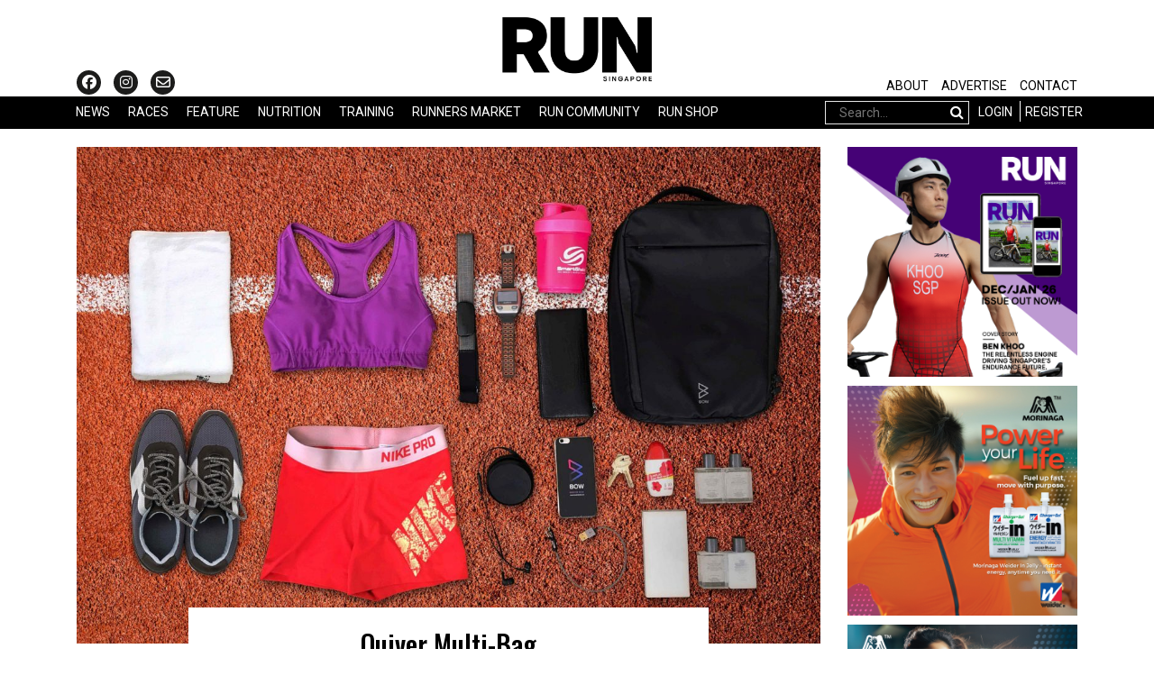

--- FILE ---
content_type: text/html; charset=UTF-8
request_url: https://www.runmagazine.asia/quiver-multi-bag/
body_size: 19344
content:





<!DOCTYPE html>

<!--[if IE 7]>

<html class="ie ie7" lang="en-US">

<![endif]-->

<!--[if IE 8]>

<html class="ie ie8" lang="en-US">

<![endif]-->

<!--[if !(IE 7) | !(IE 8)  ]><!-->

<html lang="en-US">

<!--<![endif]-->

<head>

    <meta charset="UTF-8">

    <meta name="viewport" content="width=device-width">
<meta name="google-site-verification" content="oTzeVcGDdw54n3APKaJym-CTLTZKFLD0MM6kQlrpya0" />
    <link rel="profile" href="http://gmpg.org/xfn/11">

    <link rel="pingback" href="https://www.runmagazine.asia/xmlrpc.php">

	

<script src="https://kit.fontawesome.com/cf85a9b92d.js"></script>



<!-- Go to www.addthis.com/dashboard to customize your tools --> <script type="text/javascript" src="//s7.addthis.com/js/300/addthis_widget.js#pubid=ra-572bd5f4f7523037"></script>

    				<script type="text/javascript">document.documentElement.className = document.documentElement.className + ' yes-js js_active js'</script>
			<title>Quiver Multi-Bag &#8211; RUN Singapore</title>
			<style>
				.wishlist_table .add_to_cart, a.add_to_wishlist.button.alt { border-radius: 16px; -moz-border-radius: 16px; -webkit-border-radius: 16px; }			</style>
			<script type="text/javascript">
				var yith_wcwl_plugin_ajax_web_url = '/wp-admin/admin-ajax.php';
			</script>
		<meta name='robots' content='max-image-preview:large' />
<link rel='dns-prefetch' href='//fonts.googleapis.com' />
<link rel="alternate" type="application/rss+xml" title="RUN Singapore &raquo; Feed" href="https://www.runmagazine.asia/feed/" />
<link rel="alternate" type="application/rss+xml" title="RUN Singapore &raquo; Comments Feed" href="https://www.runmagazine.asia/comments/feed/" />
<link rel="alternate" type="application/rss+xml" title="RUN Singapore &raquo; Quiver Multi-Bag Comments Feed" href="https://www.runmagazine.asia/quiver-multi-bag/feed/" />
<script type="text/javascript">
/* <![CDATA[ */
window._wpemojiSettings = {"baseUrl":"https:\/\/s.w.org\/images\/core\/emoji\/15.0.3\/72x72\/","ext":".png","svgUrl":"https:\/\/s.w.org\/images\/core\/emoji\/15.0.3\/svg\/","svgExt":".svg","source":{"concatemoji":"https:\/\/www.runmagazine.asia\/wp-includes\/js\/wp-emoji-release.min.js?ver=6.5.7"}};
/*! This file is auto-generated */
!function(i,n){var o,s,e;function c(e){try{var t={supportTests:e,timestamp:(new Date).valueOf()};sessionStorage.setItem(o,JSON.stringify(t))}catch(e){}}function p(e,t,n){e.clearRect(0,0,e.canvas.width,e.canvas.height),e.fillText(t,0,0);var t=new Uint32Array(e.getImageData(0,0,e.canvas.width,e.canvas.height).data),r=(e.clearRect(0,0,e.canvas.width,e.canvas.height),e.fillText(n,0,0),new Uint32Array(e.getImageData(0,0,e.canvas.width,e.canvas.height).data));return t.every(function(e,t){return e===r[t]})}function u(e,t,n){switch(t){case"flag":return n(e,"\ud83c\udff3\ufe0f\u200d\u26a7\ufe0f","\ud83c\udff3\ufe0f\u200b\u26a7\ufe0f")?!1:!n(e,"\ud83c\uddfa\ud83c\uddf3","\ud83c\uddfa\u200b\ud83c\uddf3")&&!n(e,"\ud83c\udff4\udb40\udc67\udb40\udc62\udb40\udc65\udb40\udc6e\udb40\udc67\udb40\udc7f","\ud83c\udff4\u200b\udb40\udc67\u200b\udb40\udc62\u200b\udb40\udc65\u200b\udb40\udc6e\u200b\udb40\udc67\u200b\udb40\udc7f");case"emoji":return!n(e,"\ud83d\udc26\u200d\u2b1b","\ud83d\udc26\u200b\u2b1b")}return!1}function f(e,t,n){var r="undefined"!=typeof WorkerGlobalScope&&self instanceof WorkerGlobalScope?new OffscreenCanvas(300,150):i.createElement("canvas"),a=r.getContext("2d",{willReadFrequently:!0}),o=(a.textBaseline="top",a.font="600 32px Arial",{});return e.forEach(function(e){o[e]=t(a,e,n)}),o}function t(e){var t=i.createElement("script");t.src=e,t.defer=!0,i.head.appendChild(t)}"undefined"!=typeof Promise&&(o="wpEmojiSettingsSupports",s=["flag","emoji"],n.supports={everything:!0,everythingExceptFlag:!0},e=new Promise(function(e){i.addEventListener("DOMContentLoaded",e,{once:!0})}),new Promise(function(t){var n=function(){try{var e=JSON.parse(sessionStorage.getItem(o));if("object"==typeof e&&"number"==typeof e.timestamp&&(new Date).valueOf()<e.timestamp+604800&&"object"==typeof e.supportTests)return e.supportTests}catch(e){}return null}();if(!n){if("undefined"!=typeof Worker&&"undefined"!=typeof OffscreenCanvas&&"undefined"!=typeof URL&&URL.createObjectURL&&"undefined"!=typeof Blob)try{var e="postMessage("+f.toString()+"("+[JSON.stringify(s),u.toString(),p.toString()].join(",")+"));",r=new Blob([e],{type:"text/javascript"}),a=new Worker(URL.createObjectURL(r),{name:"wpTestEmojiSupports"});return void(a.onmessage=function(e){c(n=e.data),a.terminate(),t(n)})}catch(e){}c(n=f(s,u,p))}t(n)}).then(function(e){for(var t in e)n.supports[t]=e[t],n.supports.everything=n.supports.everything&&n.supports[t],"flag"!==t&&(n.supports.everythingExceptFlag=n.supports.everythingExceptFlag&&n.supports[t]);n.supports.everythingExceptFlag=n.supports.everythingExceptFlag&&!n.supports.flag,n.DOMReady=!1,n.readyCallback=function(){n.DOMReady=!0}}).then(function(){return e}).then(function(){var e;n.supports.everything||(n.readyCallback(),(e=n.source||{}).concatemoji?t(e.concatemoji):e.wpemoji&&e.twemoji&&(t(e.twemoji),t(e.wpemoji)))}))}((window,document),window._wpemojiSettings);
/* ]]> */
</script>
<link rel='stylesheet' id='wpo-woocommerce-css' href='https://www.runmagazine.asia/wp-content/themes/vero/css/skins/style1-noshadow/woocommerce.css?ver=1.0' type='text/css' media='all' />
<style id='wp-emoji-styles-inline-css' type='text/css'>

	img.wp-smiley, img.emoji {
		display: inline !important;
		border: none !important;
		box-shadow: none !important;
		height: 1em !important;
		width: 1em !important;
		margin: 0 0.07em !important;
		vertical-align: -0.1em !important;
		background: none !important;
		padding: 0 !important;
	}
</style>
<link rel='stylesheet' id='wp-block-library-css' href='https://www.runmagazine.asia/wp-includes/css/dist/block-library/style.min.css?ver=6.5.7' type='text/css' media='all' />
<style id='classic-theme-styles-inline-css' type='text/css'>
/*! This file is auto-generated */
.wp-block-button__link{color:#fff;background-color:#32373c;border-radius:9999px;box-shadow:none;text-decoration:none;padding:calc(.667em + 2px) calc(1.333em + 2px);font-size:1.125em}.wp-block-file__button{background:#32373c;color:#fff;text-decoration:none}
</style>
<style id='global-styles-inline-css' type='text/css'>
body{--wp--preset--color--black: #000000;--wp--preset--color--cyan-bluish-gray: #abb8c3;--wp--preset--color--white: #ffffff;--wp--preset--color--pale-pink: #f78da7;--wp--preset--color--vivid-red: #cf2e2e;--wp--preset--color--luminous-vivid-orange: #ff6900;--wp--preset--color--luminous-vivid-amber: #fcb900;--wp--preset--color--light-green-cyan: #7bdcb5;--wp--preset--color--vivid-green-cyan: #00d084;--wp--preset--color--pale-cyan-blue: #8ed1fc;--wp--preset--color--vivid-cyan-blue: #0693e3;--wp--preset--color--vivid-purple: #9b51e0;--wp--preset--gradient--vivid-cyan-blue-to-vivid-purple: linear-gradient(135deg,rgba(6,147,227,1) 0%,rgb(155,81,224) 100%);--wp--preset--gradient--light-green-cyan-to-vivid-green-cyan: linear-gradient(135deg,rgb(122,220,180) 0%,rgb(0,208,130) 100%);--wp--preset--gradient--luminous-vivid-amber-to-luminous-vivid-orange: linear-gradient(135deg,rgba(252,185,0,1) 0%,rgba(255,105,0,1) 100%);--wp--preset--gradient--luminous-vivid-orange-to-vivid-red: linear-gradient(135deg,rgba(255,105,0,1) 0%,rgb(207,46,46) 100%);--wp--preset--gradient--very-light-gray-to-cyan-bluish-gray: linear-gradient(135deg,rgb(238,238,238) 0%,rgb(169,184,195) 100%);--wp--preset--gradient--cool-to-warm-spectrum: linear-gradient(135deg,rgb(74,234,220) 0%,rgb(151,120,209) 20%,rgb(207,42,186) 40%,rgb(238,44,130) 60%,rgb(251,105,98) 80%,rgb(254,248,76) 100%);--wp--preset--gradient--blush-light-purple: linear-gradient(135deg,rgb(255,206,236) 0%,rgb(152,150,240) 100%);--wp--preset--gradient--blush-bordeaux: linear-gradient(135deg,rgb(254,205,165) 0%,rgb(254,45,45) 50%,rgb(107,0,62) 100%);--wp--preset--gradient--luminous-dusk: linear-gradient(135deg,rgb(255,203,112) 0%,rgb(199,81,192) 50%,rgb(65,88,208) 100%);--wp--preset--gradient--pale-ocean: linear-gradient(135deg,rgb(255,245,203) 0%,rgb(182,227,212) 50%,rgb(51,167,181) 100%);--wp--preset--gradient--electric-grass: linear-gradient(135deg,rgb(202,248,128) 0%,rgb(113,206,126) 100%);--wp--preset--gradient--midnight: linear-gradient(135deg,rgb(2,3,129) 0%,rgb(40,116,252) 100%);--wp--preset--font-size--small: 13px;--wp--preset--font-size--medium: 20px;--wp--preset--font-size--large: 36px;--wp--preset--font-size--x-large: 42px;--wp--preset--spacing--20: 0.44rem;--wp--preset--spacing--30: 0.67rem;--wp--preset--spacing--40: 1rem;--wp--preset--spacing--50: 1.5rem;--wp--preset--spacing--60: 2.25rem;--wp--preset--spacing--70: 3.38rem;--wp--preset--spacing--80: 5.06rem;--wp--preset--shadow--natural: 6px 6px 9px rgba(0, 0, 0, 0.2);--wp--preset--shadow--deep: 12px 12px 50px rgba(0, 0, 0, 0.4);--wp--preset--shadow--sharp: 6px 6px 0px rgba(0, 0, 0, 0.2);--wp--preset--shadow--outlined: 6px 6px 0px -3px rgba(255, 255, 255, 1), 6px 6px rgba(0, 0, 0, 1);--wp--preset--shadow--crisp: 6px 6px 0px rgba(0, 0, 0, 1);}:where(.is-layout-flex){gap: 0.5em;}:where(.is-layout-grid){gap: 0.5em;}body .is-layout-flex{display: flex;}body .is-layout-flex{flex-wrap: wrap;align-items: center;}body .is-layout-flex > *{margin: 0;}body .is-layout-grid{display: grid;}body .is-layout-grid > *{margin: 0;}:where(.wp-block-columns.is-layout-flex){gap: 2em;}:where(.wp-block-columns.is-layout-grid){gap: 2em;}:where(.wp-block-post-template.is-layout-flex){gap: 1.25em;}:where(.wp-block-post-template.is-layout-grid){gap: 1.25em;}.has-black-color{color: var(--wp--preset--color--black) !important;}.has-cyan-bluish-gray-color{color: var(--wp--preset--color--cyan-bluish-gray) !important;}.has-white-color{color: var(--wp--preset--color--white) !important;}.has-pale-pink-color{color: var(--wp--preset--color--pale-pink) !important;}.has-vivid-red-color{color: var(--wp--preset--color--vivid-red) !important;}.has-luminous-vivid-orange-color{color: var(--wp--preset--color--luminous-vivid-orange) !important;}.has-luminous-vivid-amber-color{color: var(--wp--preset--color--luminous-vivid-amber) !important;}.has-light-green-cyan-color{color: var(--wp--preset--color--light-green-cyan) !important;}.has-vivid-green-cyan-color{color: var(--wp--preset--color--vivid-green-cyan) !important;}.has-pale-cyan-blue-color{color: var(--wp--preset--color--pale-cyan-blue) !important;}.has-vivid-cyan-blue-color{color: var(--wp--preset--color--vivid-cyan-blue) !important;}.has-vivid-purple-color{color: var(--wp--preset--color--vivid-purple) !important;}.has-black-background-color{background-color: var(--wp--preset--color--black) !important;}.has-cyan-bluish-gray-background-color{background-color: var(--wp--preset--color--cyan-bluish-gray) !important;}.has-white-background-color{background-color: var(--wp--preset--color--white) !important;}.has-pale-pink-background-color{background-color: var(--wp--preset--color--pale-pink) !important;}.has-vivid-red-background-color{background-color: var(--wp--preset--color--vivid-red) !important;}.has-luminous-vivid-orange-background-color{background-color: var(--wp--preset--color--luminous-vivid-orange) !important;}.has-luminous-vivid-amber-background-color{background-color: var(--wp--preset--color--luminous-vivid-amber) !important;}.has-light-green-cyan-background-color{background-color: var(--wp--preset--color--light-green-cyan) !important;}.has-vivid-green-cyan-background-color{background-color: var(--wp--preset--color--vivid-green-cyan) !important;}.has-pale-cyan-blue-background-color{background-color: var(--wp--preset--color--pale-cyan-blue) !important;}.has-vivid-cyan-blue-background-color{background-color: var(--wp--preset--color--vivid-cyan-blue) !important;}.has-vivid-purple-background-color{background-color: var(--wp--preset--color--vivid-purple) !important;}.has-black-border-color{border-color: var(--wp--preset--color--black) !important;}.has-cyan-bluish-gray-border-color{border-color: var(--wp--preset--color--cyan-bluish-gray) !important;}.has-white-border-color{border-color: var(--wp--preset--color--white) !important;}.has-pale-pink-border-color{border-color: var(--wp--preset--color--pale-pink) !important;}.has-vivid-red-border-color{border-color: var(--wp--preset--color--vivid-red) !important;}.has-luminous-vivid-orange-border-color{border-color: var(--wp--preset--color--luminous-vivid-orange) !important;}.has-luminous-vivid-amber-border-color{border-color: var(--wp--preset--color--luminous-vivid-amber) !important;}.has-light-green-cyan-border-color{border-color: var(--wp--preset--color--light-green-cyan) !important;}.has-vivid-green-cyan-border-color{border-color: var(--wp--preset--color--vivid-green-cyan) !important;}.has-pale-cyan-blue-border-color{border-color: var(--wp--preset--color--pale-cyan-blue) !important;}.has-vivid-cyan-blue-border-color{border-color: var(--wp--preset--color--vivid-cyan-blue) !important;}.has-vivid-purple-border-color{border-color: var(--wp--preset--color--vivid-purple) !important;}.has-vivid-cyan-blue-to-vivid-purple-gradient-background{background: var(--wp--preset--gradient--vivid-cyan-blue-to-vivid-purple) !important;}.has-light-green-cyan-to-vivid-green-cyan-gradient-background{background: var(--wp--preset--gradient--light-green-cyan-to-vivid-green-cyan) !important;}.has-luminous-vivid-amber-to-luminous-vivid-orange-gradient-background{background: var(--wp--preset--gradient--luminous-vivid-amber-to-luminous-vivid-orange) !important;}.has-luminous-vivid-orange-to-vivid-red-gradient-background{background: var(--wp--preset--gradient--luminous-vivid-orange-to-vivid-red) !important;}.has-very-light-gray-to-cyan-bluish-gray-gradient-background{background: var(--wp--preset--gradient--very-light-gray-to-cyan-bluish-gray) !important;}.has-cool-to-warm-spectrum-gradient-background{background: var(--wp--preset--gradient--cool-to-warm-spectrum) !important;}.has-blush-light-purple-gradient-background{background: var(--wp--preset--gradient--blush-light-purple) !important;}.has-blush-bordeaux-gradient-background{background: var(--wp--preset--gradient--blush-bordeaux) !important;}.has-luminous-dusk-gradient-background{background: var(--wp--preset--gradient--luminous-dusk) !important;}.has-pale-ocean-gradient-background{background: var(--wp--preset--gradient--pale-ocean) !important;}.has-electric-grass-gradient-background{background: var(--wp--preset--gradient--electric-grass) !important;}.has-midnight-gradient-background{background: var(--wp--preset--gradient--midnight) !important;}.has-small-font-size{font-size: var(--wp--preset--font-size--small) !important;}.has-medium-font-size{font-size: var(--wp--preset--font-size--medium) !important;}.has-large-font-size{font-size: var(--wp--preset--font-size--large) !important;}.has-x-large-font-size{font-size: var(--wp--preset--font-size--x-large) !important;}
.wp-block-navigation a:where(:not(.wp-element-button)){color: inherit;}
:where(.wp-block-post-template.is-layout-flex){gap: 1.25em;}:where(.wp-block-post-template.is-layout-grid){gap: 1.25em;}
:where(.wp-block-columns.is-layout-flex){gap: 2em;}:where(.wp-block-columns.is-layout-grid){gap: 2em;}
.wp-block-pullquote{font-size: 1.5em;line-height: 1.6;}
</style>
<link rel='stylesheet' id='contact-form-7-css' href='https://www.runmagazine.asia/wp-content/plugins/contact-form-7/includes/css/styles.css?ver=5.1.6' type='text/css' media='all' />
<link rel='stylesheet' id='popup-maker-site-css' href='https://www.runmagazine.asia/wp-content/plugins/popup-maker/assets/css/site.min.css?ver=1.4.20' type='text/css' media='all' />
<link rel='stylesheet' id='wp_review-style-css' href='https://www.runmagazine.asia/wp-content/plugins/wp-review/assets/css/wp-review.css?ver=4.0.6' type='text/css' media='all' />
<link rel='stylesheet' id='woocommerce_prettyPhoto_css-css' href='//www.runmagazine.asia/wp-content/plugins/woocommerce/assets/css/prettyPhoto.css?ver=3.1.6' type='text/css' media='all' />
<link rel='stylesheet' id='jquery-selectBox-css' href='https://www.runmagazine.asia/wp-content/plugins/yith-woocommerce-wishlist/assets/css/jquery.selectBox.css?ver=1.2.0' type='text/css' media='all' />
<link rel='stylesheet' id='yith-wcwl-main-css' href='https://www.runmagazine.asia/wp-content/plugins/yith-woocommerce-wishlist/assets/css/style.css?ver=2.0.16' type='text/css' media='all' />
<link rel='stylesheet' id='yith-wcwl-font-awesome-css' href='https://www.runmagazine.asia/wp-content/plugins/yith-woocommerce-wishlist/assets/css/font-awesome.min.css?ver=4.3.0' type='text/css' media='all' />
<link rel='stylesheet' id='theme-style-css' href='https://www.runmagazine.asia/wp-content/themes/vero-child/style.css?ver=6.5.7' type='text/css' media='all' />
<link rel='stylesheet' id='bootstrap-style1-noshadow-css' href='https://www.runmagazine.asia/wp-content/themes/vero/css/skins/style1-noshadow/bootstrap.css?ver=6.5.7' type='text/css' media='all' />
<link rel='stylesheet' id='template-style1-noshadow-css' href='https://www.runmagazine.asia/wp-content/themes/vero/css/skins/style1-noshadow/template.css?ver=6.5.7' type='text/css' media='all' />
<link rel='stylesheet' id='base-fonticon-css' href='https://www.runmagazine.asia/wp-content/themes/vero/css/font-awesome.css?ver=6.5.7' type='text/css' media='all' />
<link rel='stylesheet' id='prettyPhoto-css' href='https://www.runmagazine.asia/wp-content/themes/vero/css/prettyPhoto.css?ver=6.5.7' type='text/css' media='all' />
<link rel='stylesheet' id='tablepress-default-css' href='https://www.runmagazine.asia/wp-content/plugins/tablepress/css/default.min.css?ver=1.7' type='text/css' media='all' />
<link rel='stylesheet' id='google-fonts-css' href='https://fonts.googleapis.com/css?family=Roboto%3A400%2C700&#038;ver=1.0.0' type='text/css' media='all' />
<link rel='stylesheet' id='google-fonts2-css' href='https://fonts.googleapis.com/css?family=Oswald%3A400%2C500%2C600%2C700&#038;ver=1.0.0' type='text/css' media='all' />
<script type="text/javascript" src="https://www.runmagazine.asia/wp-includes/js/jquery/jquery.js?ver=3.7.1" id="jquery-core-js"></script>
<script type="text/javascript" src="https://www.runmagazine.asia/wp-includes/js/jquery/jquery-migrate.min.js?ver=3.4.1" id="jquery-migrate-js"></script>
<script type="text/javascript" id="wc-add-to-cart-js-extra">
/* <![CDATA[ */
var wc_add_to_cart_params = {"ajax_url":"\/wp-admin\/admin-ajax.php","wc_ajax_url":"\/quiver-multi-bag\/?wc-ajax=%%endpoint%%","i18n_view_cart":"View Cart","cart_url":"https:\/\/www.runmagazine.asia\/cart\/","is_cart":"","cart_redirect_after_add":"no"};
/* ]]> */
</script>
<script type="text/javascript" src="//www.runmagazine.asia/wp-content/plugins/woocommerce/assets/js/frontend/add-to-cart.min.js?ver=2.5.5" id="wc-add-to-cart-js"></script>
<script type="text/javascript" src="https://www.runmagazine.asia/wp-content/plugins/js_composer/assets/js/vendors/woocommerce-add-to-cart.js?ver=4.11.1" id="vc_woocommerce-add-to-cart-js-js"></script>
<script type="text/javascript" src="https://www.runmagazine.asia/wp-content/themes/vero/js/bootstrap.min.js?ver=6.5.7" id="base_bootstrap_js-js"></script>
<script type="text/javascript" src="https://www.runmagazine.asia/wp-content/themes/vero-child/js/jquery.ellipsis.js?ver=6.5.7" id="ellipsis_js-js"></script>
<script type="text/javascript" src="https://www.runmagazine.asia/wp-content/themes/vero-child/js/main.js?ver=6.5.7" id="vero-child_js-js"></script>
<link rel="https://api.w.org/" href="https://www.runmagazine.asia/wp-json/" /><link rel="alternate" type="application/json" href="https://www.runmagazine.asia/wp-json/wp/v2/posts/17925" /><link rel="EditURI" type="application/rsd+xml" title="RSD" href="https://www.runmagazine.asia/xmlrpc.php?rsd" />
<meta name="generator" content="WordPress 6.5.7" />
<meta name="generator" content="WooCommerce 2.5.5" />
<link rel="canonical" href="https://www.runmagazine.asia/quiver-multi-bag/" />
<link rel='shortlink' href='https://www.runmagazine.asia/?p=17925' />
<link rel="alternate" type="application/json+oembed" href="https://www.runmagazine.asia/wp-json/oembed/1.0/embed?url=https%3A%2F%2Fwww.runmagazine.asia%2Fquiver-multi-bag%2F" />
<link rel="alternate" type="text/xml+oembed" href="https://www.runmagazine.asia/wp-json/oembed/1.0/embed?url=https%3A%2F%2Fwww.runmagazine.asia%2Fquiver-multi-bag%2F&#038;format=xml" />
<!-- Facebook Pixel Code -->
<script>
  !function(f,b,e,v,n,t,s)
  {if(f.fbq)return;n=f.fbq=function(){n.callMethod?
  n.callMethod.apply(n,arguments):n.queue.push(arguments)};
  if(!f._fbq)f._fbq=n;n.push=n;n.loaded=!0;n.version='2.0';
  n.queue=[];t=b.createElement(e);t.async=!0;
  t.src=v;s=b.getElementsByTagName(e)[0];
  s.parentNode.insertBefore(t,s)}(window, document,'script',
  'https://connect.facebook.net/en_US/fbevents.js');
  fbq('init', '267794950504843');
  fbq('track', 'PageView');
</script>
<noscript><img height="1" width="1" style="display:none"
  src="https://www.facebook.com/tr?id=267794950504843&ev=PageView&noscript=1"
/></noscript>
<!-- End Facebook Pixel Code -->

<meta name="facebook-domain-verification" content="j56oqyipyz3opc83pe8zwc150vzpo3" /><!-- <meta name="NextGEN" version="2.1.50" /> -->
    <style id="pum-styles" type="text/css">
    /* Popup Theme 8897: Framed Border */
.pum-theme-8897, .pum-theme-framed-border { background-color: rgba( 255, 255, 255, 0.5 ) } 
.pum-theme-8897 .pum-container, .pum-theme-framed-border .pum-container { padding: 18px; border-radius: 0px; border: 20px outset #dd3333; box-shadow: 1px 1px 3px 0px rgba( 2, 2, 2, 0.97 ) inset; background-color: rgba( 255, 251, 239, 1 ) } 
.pum-theme-8897 .pum-title, .pum-theme-framed-border .pum-title { color: #000000; text-align: left; text-shadow: 0px 0px 0px rgba( 2, 2, 2, 0.23 ); font-family: inherit; font-size: 32px; line-height: 36px } 
.pum-theme-8897 .pum-content, .pum-theme-framed-border .pum-content { color: #2d2d2d; font-family: inherit } 
.pum-theme-8897 .pum-content + .pum-close, .pum-theme-framed-border .pum-content + .pum-close { height: 20px; width: 20px; left: auto; right: -20px; bottom: auto; top: -20px; padding: 0px; color: #ffffff; font-family: Acme; font-size: 20px; line-height: 20px; border: 1px none #ffffff; border-radius: 0px; box-shadow: 0px 0px 0px 0px rgba( 2, 2, 2, 0.23 ); text-shadow: 0px 0px 0px rgba( 0, 0, 0, 0.23 ); background-color: rgba( 0, 0, 0, 0.55 ) } 
/* Popup Theme 8896: Cutting Edge */
.pum-theme-8896, .pum-theme-cutting-edge { background-color: rgba( 0, 0, 0, 0.5 ) } 
.pum-theme-8896 .pum-container, .pum-theme-cutting-edge .pum-container { padding: 18px; border-radius: 0px; border: 1px none #000000; box-shadow: 0px 10px 25px 0px rgba( 2, 2, 2, 0.5 ); background-color: rgba( 30, 115, 190, 1 ) } 
.pum-theme-8896 .pum-title, .pum-theme-cutting-edge .pum-title { color: #ffffff; text-align: left; text-shadow: 0px 0px 0px rgba( 2, 2, 2, 0.23 ); font-family: Sans-Serif; font-size: 26px; line-height: 28px } 
.pum-theme-8896 .pum-content, .pum-theme-cutting-edge .pum-content { color: #ffffff; font-family: inherit } 
.pum-theme-8896 .pum-content + .pum-close, .pum-theme-cutting-edge .pum-content + .pum-close { height: 24px; width: 24px; left: auto; right: 0px; bottom: auto; top: 0px; padding: 0px; color: #1e73be; font-family: inherit; font-size: 32px; line-height: 24px; border: 1px none #ffffff; border-radius: 0px; box-shadow: -1px 1px 1px 0px rgba( 2, 2, 2, 0.1 ); text-shadow: -1px 1px 1px rgba( 0, 0, 0, 0.1 ); background-color: rgba( 238, 238, 34, 1 ) } 
/* Popup Theme 8895: Hello Box */
.pum-theme-8895, .pum-theme-hello-box { background-color: rgba( 0, 0, 0, 0.75 ) } 
.pum-theme-8895 .pum-container, .pum-theme-hello-box .pum-container { padding: 30px; border-radius: 80px; border: 14px solid #81d742; box-shadow: 0px 0px 0px 0px rgba( 2, 2, 2, 0 ); background-color: rgba( 255, 255, 255, 1 ) } 
.pum-theme-8895 .pum-title, .pum-theme-hello-box .pum-title { color: #2d2d2d; text-align: left; text-shadow: 0px 0px 0px rgba( 2, 2, 2, 0.23 ); font-family: Montserrat; font-size: 32px; line-height: 36px } 
.pum-theme-8895 .pum-content, .pum-theme-hello-box .pum-content { color: #2d2d2d; font-family: inherit } 
.pum-theme-8895 .pum-content + .pum-close, .pum-theme-hello-box .pum-content + .pum-close { height: auto; width: auto; left: auto; right: -30px; bottom: auto; top: -30px; padding: 0px; color: #2d2d2d; font-family: inherit; font-size: 32px; line-height: 28px; border: 1px none #ffffff; border-radius: 28px; box-shadow: 0px 0px 0px 0px rgba( 2, 2, 2, 0.23 ); text-shadow: 0px 0px 0px rgba( 0, 0, 0, 0.23 ); background-color: rgba( 255, 255, 255, 1 ) } 
/* Popup Theme 8894: Enterprise Blue */
.pum-theme-8894, .pum-theme-enterprise-blue { background-color: rgba( 0, 0, 0, 0.7 ) } 
.pum-theme-8894 .pum-container, .pum-theme-enterprise-blue .pum-container { padding: 28px; border-radius: 5px; border: 1px none #000000; box-shadow: 0px 10px 25px 4px rgba( 2, 2, 2, 0.5 ); background-color: rgba( 255, 255, 255, 1 ) } 
.pum-theme-8894 .pum-title, .pum-theme-enterprise-blue .pum-title { color: #315b7c; text-align: left; text-shadow: 0px 0px 0px rgba( 2, 2, 2, 0.23 ); font-family: inherit; font-size: 34px; line-height: 36px } 
.pum-theme-8894 .pum-content, .pum-theme-enterprise-blue .pum-content { color: #2d2d2d; font-family: inherit } 
.pum-theme-8894 .pum-content + .pum-close, .pum-theme-enterprise-blue .pum-content + .pum-close { height: 28px; width: 28px; left: auto; right: 8px; bottom: auto; top: 8px; padding: 4px; color: #ffffff; font-family: inherit; font-size: 20px; line-height: 20px; border: 1px none #ffffff; border-radius: 42px; box-shadow: 0px 0px 0px 0px rgba( 2, 2, 2, 0.23 ); text-shadow: 0px 0px 0px rgba( 0, 0, 0, 0.23 ); background-color: rgba( 49, 91, 124, 1 ) } 
/* Popup Theme 8893: Light Box */
.pum-theme-8893, .pum-theme-lightbox { background-color: rgba( 0, 0, 0, 0.6 ) } 
.pum-theme-8893 .pum-container, .pum-theme-lightbox .pum-container { padding: 18px; border-radius: 3px; border: 8px solid #000000; box-shadow: 0px 0px 30px 0px rgba( 2, 2, 2, 1 ); background-color: rgba( 255, 255, 255, 1 ) } 
.pum-theme-8893 .pum-title, .pum-theme-lightbox .pum-title { color: #000000; text-align: left; text-shadow: 0px 0px 0px rgba( 2, 2, 2, 0.23 ); font-family: inherit; font-size: 32px; line-height: 36px } 
.pum-theme-8893 .pum-content, .pum-theme-lightbox .pum-content { color: #000000; font-family: inherit } 
.pum-theme-8893 .pum-content + .pum-close, .pum-theme-lightbox .pum-content + .pum-close { height: 30px; width: 30px; left: auto; right: -24px; bottom: auto; top: -24px; padding: 0px; color: #ffffff; font-family: inherit; font-size: 24px; line-height: 26px; border: 2px solid #ffffff; border-radius: 30px; box-shadow: 0px 0px 15px 1px rgba( 2, 2, 2, 0.75 ); text-shadow: 0px 0px 0px rgba( 0, 0, 0, 0.23 ); background-color: rgba( 0, 0, 0, 1 ) } 
/* Popup Theme 8876: Default Theme */
.pum-theme-8876, .pum-theme-default-theme { background-color: rgba( 255, 255, 255, 1 ) } 
.pum-theme-8876 .pum-container, .pum-theme-default-theme .pum-container { padding: 18px; border-radius: 0px; border: 1px none #000000; box-shadow: 1px 1px 3px 0px rgba( 2, 2, 2, 0.23 ); background-color: rgba( 249, 249, 249, 1 ) } 
.pum-theme-8876 .pum-title, .pum-theme-default-theme .pum-title { color: #000000; text-align: left; text-shadow: 0px 0px 0px rgba( 2, 2, 2, 0.23 ); font-family: inherit; font-weight: inherit; font-size: 32px; font-style: normal; line-height: 36px } 
.pum-theme-8876 .pum-content, .pum-theme-default-theme .pum-content { color: #8c8c8c; font-family: inherit; font-weight: inherit; font-style: normal } 
.pum-theme-8876 .pum-content + .pum-close, .pum-theme-default-theme .pum-content + .pum-close { height: auto; width: auto; left: auto; right: 0px; bottom: auto; top: 0px; padding: 8px; color: #ffffff; font-family: inherit; font-weight: inherit; font-size: 12px; font-style: normal; line-height: 14px; border: 1px none #ffffff; border-radius: 0px; box-shadow: 0px 0px 0px 0px rgba( 2, 2, 2, 0.23 ); text-shadow: 0px 0px 0px rgba( 0, 0, 0, 0.23 ); background-color: rgba( 0, 183, 205, 1 ) } 
        </style><!-- Analytics by WP-Statistics v12.6.12 - https://wp-statistics.com/ -->
<!--[if IE 7]>
<link rel="stylesheet" href="https://www.runmagazine.asia/wp-content/plugins/wp-review/assets/css/wp-review-ie7.css">
<![endif]-->
        <meta property="og:url" content="'.esc_attr( the_permalink() ) ?>">
        <meta property="og:type" content="article">
        <meta property="og:title" content="'Quiver Multi-Bag">
                    <meta property="og:image" content="'.esc_attr( $image_url ) ?>">
                <style>
	              .vc_custom_1564747689187{padding-bottom: 20px !important;}.vc_custom_1564747628906{padding-top: 50px !important;}.vc_custom_1564768884058{margin-top: -15px !important;}.vc_custom_1567649532385{margin-bottom: 20px !important;border-bottom-width: 0px !important;}.vc_custom_1573172123721{margin-bottom: 20px !important;border-bottom-width: 0px !important;padding-bottom: 0px !important;}
	            </style>
	          <style type="text/css">/* Mailchimp for WP - Checkbox Styles */
.mc4wp-checkbox-woocommerce {
  clear: both;
  display: block;
  position: static;
  width: auto; }
  .mc4wp-checkbox-woocommerce input {
    float: none;
    width: auto;
    position: static;
    margin: 0 6px 0 0;
    padding: 0;
    vertical-align: middle;
    display: inline-block !important;
    max-width: 21px;
    -webkit-appearance: checkbox; }
  .mc4wp-checkbox-woocommerce label {
    float: none;
    display: block;
    cursor: pointer;
    width: auto;
    position: static;
    margin: 0 0 16px 0; }
</style><meta name="generator" content="Powered by Visual Composer - drag and drop page builder for WordPress."/>
<!--[if lte IE 9]><link rel="stylesheet" type="text/css" href="https://www.runmagazine.asia/wp-content/plugins/js_composer/assets/css/vc_lte_ie9.min.css" media="screen"><![endif]--><!--[if IE  8]><link rel="stylesheet" type="text/css" href="https://www.runmagazine.asia/wp-content/plugins/js_composer/assets/css/vc-ie8.min.css" media="screen"><![endif]-->			<script type="text/javascript">
				var ajaxurl = 'https://www.runmagazine.asia/wp-admin/admin-ajax.php';
			</script>
					<script type="text/javascript">
			var ajaxurl = 'https://www.runmagazine.asia/wp-admin/admin-ajax.php';
		</script>
				<style type="text/css" id="wp-custom-css">
			collapse-sm-3 vc_ col-sm-12 col-lg-3 col-md-3 hidden-xs {
    display: block;
	overflow-x:visible;
}
.instagram-media{margin:0 auto !important;}		</style>
		<noscript><style type="text/css"> .wpb_animate_when_almost_visible { opacity: 1; }</style></noscript>
<link rel='stylesheet' id='js_composer_front-css' href='https://www.runmagazine.asia/wp-content/plugins/js_composer/assets/css/js_composer.min.css?ver=4.11.1' type='text/css' media='all' />
</head>



<body class="post-template-default single single-post postid-17925 single-format-standard  wpo-animate-scroll wpb-js-composer js-comp-ver-4.11.1 vc_responsive">

     <section class="wpo-page row-offcanvas row-offcanvas-left"> 

    


    <!-- START Wrapper -->

    <section class="wpo-wrapper ">

        <div id="wpo-topbar" class="wpo-topbar ">

                
<div class="topbar-mobile  hidden-lg hidden-md">
    <div class="container">
        <ul class="list-action list-inline">
             <li class="hidden-lg hidden-md hidden-sm1">        <button data-toggle="offcanvas" class="btn btn-offcanvas btn-toggle-canvas btn-inverse-danger" type="button">
           <i class="fa fa-bars"></i>
        </button>
    </li>
            <li role="presentation" class="dropdown">
                <a class="dropdown-toggle" data-toggle="dropdown" href="#" role="button" aria-expanded="false">
                   <span class="fa fa-search"></span>
                </a>
                <div class="dropdown-menu" role="menu">
                    <div class="active-content">
                        <form role="search" method="get" class="searchform wpo-search" action="https://www.runmagazine.asia/">
	<div class="input-group">
			<input name="s" maxlength="40" class="form-control input-search" type="text" size="20" placeholder="Search...">
			<span class="input-group-btn">
				<button type="submit" class=" btn btn-search">
	         	<i class="fa fa-search"></i>
	        	</button> 
	      </span>
	</div>
</form>


                    </div>
                </div>
            </li>
            <li role="presentation" class="dropdown">
                <a class="dropdown-toggle" data-toggle="dropdown" href="#" role="button" aria-expanded="false">
                  <span class="fa fa-user"></span>
                </a>
                <div class="dropdown-menu" role="menu">
                    <div class="active-content">
                    <div class="user-login">
                        
<ul class="list-inline list-square">
            <li>
            <a href="https://www.runmagazine.asia/my-account/" title="Login"> 
                Login 
            </a>
        </li>
                	<li>
        		<a href="https://www.runmagazine.asia/my-account/" title="Register"> 
        			Register 
        		</a>
    		</li>
                
    </ul>   
                    </div>
                                           </div>
                </div>
            </li>
                                                                                    </ul> 
    </div>        
</div>
                

            </div>


      <div class="social_media"><div class="textwidget custom-html-widget"><a href="https://www.facebook.com/RUNSingapore/" target="_blank" rel="noopener"><i class="dot fab fa-facebook-f"></i></a> <a href="https://www.instagram.com/runsgallaccess/" target="_blank" rel="noopener"><i class="dot fab fa-instagram"></i></a> <a href="mailto:enquiry@runmagazine.asia"><i class="dot far fa-envelope"></i></a> </div> </div>


		<div id="top">

  <div class="container">

    <div class="row">

      <div class="col-4 col-md-4 left social_media2"><div class="textwidget custom-html-widget"><a href="https://www.facebook.com/RUNSingapore/" target="_blank" rel="noopener"><i class="dot fab fa-facebook-f"></i></a> <a href="https://www.instagram.com/runsgallaccess/" target="_blank" rel="noopener"><i class="dot fab fa-instagram"></i></a> <a href="mailto:enquiry@runmagazine.asia"><i class="dot far fa-envelope"></i></a> </div> </div>

      <div class="col-4 col-md-4" align="center"><a href="https://www.runmagazine.asia/">     

	  <img src="https://www.runmagazine.asia/wp-content/uploads/2021/09/RUN-logo-new-black-1.png" alt="RUN Singapore" id="logo">

                            </a></div>

      <div class="col-4 col-md-4 left2" align="right"> <div class="textwidget custom-html-widget"><a href="#about_us" class="about_us_link">ABOUT</a> <a href="#advertise" class="advertise_link">ADVERTISE</a> <a href="/contact-us/">CONTACT</a></div>   

                            </div></div>

    </div>

  </div>

</div>

<div class="navbar-dark">

  <div class="container">

    <nav class="navbar navbar-expand-md navbar-dark bg-dark"> <a class="navbar-brand" href="#">&nbsp;</a>

      <button class="navbar-toggler" type="button" data-toggle="collapse" data-target="#navbarsExampleDefault" aria-controls="navbarsExampleDefault" aria-expanded="false" aria-label="Toggle navigation"> <span class="navbar-toggler-icon"></span> </button>

      <div class="collapse navbar-collapse" id="navbarsExampleDefault">

        <ul class="navbar-nav">

		

		
			

			  

			<li class="nav-item"> <a class="nav-link" href="https://www.runmagazine.asia/news/">NEWS</a> </li>

			
 	  
			

			
			<li class="nav-item dropdown">  <a class="nav-link dropdown-toggle" href="https://www.runmagazine.asia/races/" onclick="window.location='https://www.runmagazine.asia/races/';" id="navbarDropdown" role="button" data-toggle="dropdown" aria-haspopup="true" aria-expanded="false"> RACES </a>

			

				<ul class="dropdown-menu" aria-labelledby="navbarDropdown">

				

  	 		
				<li class="second_level"><a class="dropdown-item" href="https://www.runmagazine.asia/races-in-singapore/">CALENDAR</a>

				<ul class="drop-third">

				
					<li><a class="dropdown-item" href="https://www.runmagazine.asia/races-in-singapore/">SINGAPORE</a>

			
					<li><a class="dropdown-item" href="https://www.runmagazine.asia/races-in-malaysia/">MALAYSIA</a>

			
					<li><a class="dropdown-item" href="https://www.runmagazine.asia/races-in-indonesia/">INDONESIA</a>

			
					<li><a class="dropdown-item" href="https://www.runmagazine.asia/races-in-thailand/">THAILAND</a>

			
					<li><a class="dropdown-item" href="https://www.runmagazine.asia/races-in-vietnam/">VIETNAM</a>

			
					<li><a class="dropdown-item" href="https://www.runmagazine.asia/races-in-philippines/">PHILIPPINES</a>

			
					<li><a class="dropdown-item" href="https://www.runmagazine.asia/global-races/">GLOBAL</a>

			
                            </ul>

				</li>

				
 	  
				<li class="second_level"><a class="dropdown-item" href="https://www.runmagazine.asia/races/race-reviews/">RACE REVIEWS</a>

				<ul class="drop-third">

				
                            </ul>

				</li>

				
 	  
 	  </ul>

			
 	  
			

			  

			<li class="nav-item"> <a class="nav-link" href="https://www.runmagazine.asia/feature/">FEATURE</a> </li>

			
 	  
			

			  

			<li class="nav-item"> <a class="nav-link" href="https://www.runmagazine.asia/nutrition/">NUTRITION</a> </li>

			
 	  
			

			  

			<li class="nav-item"> <a class="nav-link" href="https://www.runmagazine.asia/training/">TRAINING</a> </li>

			
 	  
			

			  

			<li class="nav-item"> <a class="nav-link" href="https://www.runmagazine.asia/runners-market/">RUNNERS MARKET</a> </li>

			
 	  
			

			  

			<li class="nav-item"> <a class="nav-link" href="https://www.runmagazine.asia/run-community/">RUN COMMUNITY</a> </li>

			
 	  
			

			  

			<li class="nav-item"> <a class="nav-link" href="https://www.runmagazine.asia/shop/">RUN SHOP</a> </li>

			
 	  
			

        </ul>

        <div class="nav_right">

          <div class="float_left search_box">

		  <form role="search" method="get" class="searchform wpo-search" action="/">

            <div class="input-group">

              <input name="s" maxlength="40" class="input-search" type="text" size="20" placeholder="Search...">

              <span class="input-group-btn">

              <button type="submit" class=" btn btn-search"> <i class="fa fa-search"></i> </button>

              </span> </div>

			  </form>

          </div>

          <div class="float_left"> 
<ul class="list-inline list-square">
            <li> <a href="#"  data-toggle="modal" data-target="#modalLoginForm" class="wpo-user-login">Login</a></li>
                	<li class="border-left">
        		<a href="https://www.runmagazine.asia/my-account/" title="Register"> 
        			Register 
        		</a>
    		</li>
                
    </ul>   </div>

        </div>

      </div>

    </nav>

  </div>

</div>

</div>

 <!-- //HEADER -->

 

 <div id="wpo-off-canvas" class="wpo-off-canvas sidebar-offcanvas hidden-lg hidden-md"> 

    <div class="wpo-off-canvas-body">

        <div class="offcanvas-head bg-primary">

            <button type="button" class="btn btn-offcanvas btn-toggle-canvas btn-default" data-toggle="offcanvas">

                  <i class="fa fa-close"></i> 

             </button>

             <span>Menu</span>

        </div>

                 <nav class="navbar navbar-offcanvas navbar-static" role="navigation">

            <div class="navbar-collapse">

			

			

			<ul id="main-menu-offcanvas" class="wpo-menu-top nav navbar-nav">

			

			
			

			  

			<li class="nav-item2"> <a class="nav-link" href="https://www.runmagazine.asia/news/">NEWS</a> </li>

			
 	  
			

			
			<li class="nav-item2 dropdown">  <a class="nav-link" href="#" id="navbarDropdown" role="button" data-toggle="dropdown" aria-haspopup="true" aria-expanded="false"> RACES </a> <b class="caret"></b>

			

				<div class="dropdown-menu" aria-labelledby="navbarDropdown"> 

				

  	 		
				<a class="dropdown-item" href="https://www.runmagazine.asia/races-in-singapore/">CALENDAR</a>

				<ul class="drop-third2">

				
					<li><a class="dropdown-item" href="https://www.runmagazine.asia/races-in-singapore/">SINGAPORE</a>

			
					<li><a class="dropdown-item" href="https://www.runmagazine.asia/races-in-malaysia/">MALAYSIA</a>

			
					<li><a class="dropdown-item" href="https://www.runmagazine.asia/races-in-indonesia/">INDONESIA</a>

			
					<li><a class="dropdown-item" href="https://www.runmagazine.asia/races-in-thailand/">THAILAND</a>

			
					<li><a class="dropdown-item" href="https://www.runmagazine.asia/races-in-vietnam/">VIETNAM</a>

			
					<li><a class="dropdown-item" href="https://www.runmagazine.asia/races-in-philippines/">PHILIPPINES</a>

			
					<li><a class="dropdown-item" href="https://www.runmagazine.asia/global-races/">GLOBAL</a>

			
                            </ul>

							

				
 	  
				<a class="dropdown-item" href="https://www.runmagazine.asia/races/race-reviews/">RACE REVIEWS</a>

				<ul class="drop-third2">

				
                            </ul>

							

				
 	  
 	  </div>

			
 	  
			

			  

			<li class="nav-item2"> <a class="nav-link" href="https://www.runmagazine.asia/feature/">FEATURE</a> </li>

			
 	  
			

			  

			<li class="nav-item2"> <a class="nav-link" href="https://www.runmagazine.asia/nutrition/">NUTRITION</a> </li>

			
 	  
			

			  

			<li class="nav-item2"> <a class="nav-link" href="https://www.runmagazine.asia/training/">TRAINING</a> </li>

			
 	  
			

			  

			<li class="nav-item2"> <a class="nav-link" href="https://www.runmagazine.asia/runners-market/">RUNNERS MARKET</a> </li>

			
 	  
			

			  

			<li class="nav-item2"> <a class="nav-link" href="https://www.runmagazine.asia/run-community/">RUN COMMUNITY</a> </li>

			
 	  
			

			  

			<li class="nav-item2"> <a class="nav-link" href="https://www.runmagazine.asia/shop/">RUN SHOP</a> </li>

			
 	  
			

</ul></div>        </nav>    

        

        

    </div>

</div>
      

	    <div class="wpo-breadcrumbs " style="background: none">
	        
<div id="breadcrumb" class="container"><div class="breadcrumb"> <div class="breadcrumb-inner"><a href="https://www.runmagazine.asia">Home</a> <span class="delimiter">/</span>  <a href="https://www.runmagazine.asia/category/runners-market/">Runners Market</a> <span class="delimiter">/</span>  <span class="current">Quiver Multi-Bag</span></div></div></div>	    </div>
 	  



		
		<section id="wpo-mainbody" class="wpo-mainbody default-template clearfix">
	  		<div class="container">
	      	<div class="container-inner">
	        		<div class="row">
	          		 
 			        <!-- MAIN CONTENT -->
			        <div id="wpo-content" class="col-xs-12 col-md-9 no-sidebar-left">
			            <div class="wpo-content">
						

	
        
        <div class="post-area single-blog">

            
            <article id="post-17925" class="post-17925 post type-post status-publish format-standard has-post-thumbnail hentry category-runners-market">  

			
                <div class="post-container">



                    <div class="entry-thumb entry-preview">

                         <div class="post-thumbnail">
  <img width="1200" height="801" src="https://www.runmagazine.asia/wp-content/uploads/2019/04/quiver-3-e1556173601327.jpg" class="attachment-post-thumbnail size-post-thumbnail wp-post-image" alt="" decoding="async" fetchpriority="high" />  </div>
   

                    </div>    

					<div class="post_title_box">

						

                      

                        <div class="entry-name">

                            <h1 class="entry-title"> Quiver Multi-Bag </h1>

							<p class="the_excerpt">Ending the quest for the perfect, functional bag. </p>

							<p class="author">

							
							<img src="https://www.runmagazine.asia/wp-content/uploads/2022/03/RUN-logo-square-65x65.jpg" width="60" height="60" alt="RUN SINGAPORE" class="avatar avatar-60 wp-user-avatar wp-user-avatar-60 alignnone photo" />
							
							BY <a href="https://www.runmagazine.asia/author/runsg/" title="Posts by RUN SINGAPORE" rel="author">RUN SINGAPORE</a> | UPDATED 7 YEARS AGO
							<div class="social_share" align="center">

				<strong>Share this Now!</strong><br>

				<!-- Go to www.addthis.com/dashboard to customize your tools --> <div class="addthis_inline_share_toolbox_ouy1"></div>

				</div>	
                        </div>    

                    
					</div>

         



                    <div class="entry-content">

                        <!-- wp:paragraph -->
<p>The quest for the perfect, functional bag is an endless one. You may have experienced the marketing hype and paid for expensive ones touting amazing features that don’t really work in real world-use, have budget satchels that seem to be ergonomically designed for aliens, and tried fashionable ones that are completely cumbersome when carrying your daily gear.</p>
<!-- /wp:paragraph -->

<!-- wp:image {"id":17926,"align":"left","width":500,"height":340} -->
<div class="wp-block-image"><figure class="alignleft is-resized"><img src="https://www.runmagazine.asia/wp-content/uploads/2019/04/quiver-1.jpg" alt="" class="wp-image-17926" width="500" height="340"/></figure></div>
<!-- /wp:image -->

<!-- wp:paragraph -->
<p><br><br>The creators of the Bow brand, Singaporeans Mandy and CK, have experienced all of that and they set out to do something radical: invent and design a fully functional everyday bag that would also hold your basic sports gear.</p>
<!-- /wp:paragraph -->

<!-- wp:paragraph -->
<p>The entrepreneurs took months to come up with the final design for their first product, the Quiver multi-bag.<br><br><br></p>
<!-- /wp:paragraph -->

<!-- wp:paragraph -->
<p></p>
<!-- /wp:paragraph -->

<!-- wp:paragraph -->
<p></p>
<!-- /wp:paragraph -->

<!-- wp:image {"id":17929,"align":"right","width":400,"height":500} -->
<div class="wp-block-image"><figure class="alignright is-resized"><img src="https://www.runmagazine.asia/wp-content/uploads/2019/04/quiver-4-e1556172087491.jpg" alt="quiver (4)" class="wp-image-17929" width="400" height="500"/></figure></div>
<!-- /wp:image -->

<!-- wp:paragraph -->
<p>Mandy tells us, “The idea was to create a bag that would cover all the needs of the urban commuter and fitness enthusiast. I owned plenty of bags myself, and found that every design was missing one important element or another for a complete package. They didn’t carry well on public transport, were difficult to hang in gym showers, had no place to securely stash my EZ-Link card, the list just went on. I made a wishlist, also taking notes from friends, of all the things that everyone needed in an everyday carry bag, and worked from there.”</p>
<!-- /wp:paragraph -->

<!-- wp:paragraph -->
<p>CK and Mandy revealed that their initial prototypes were made to their specifications by “an aunty at one of the stores in the Beach Road Army Market”.</p>
<!-- /wp:paragraph -->

<!-- wp:paragraph -->
<p>They kept refining the prototypes, and tried them out themselves, before arriving at the final design nearly a year later.</p>
<!-- /wp:paragraph -->

<!-- wp:paragraph -->
<p></p>
<!-- /wp:paragraph -->

<!-- wp:paragraph -->
<p></p>
<!-- /wp:paragraph -->

<!-- wp:paragraph -->
<p></p>
<!-- /wp:paragraph -->

<!-- wp:paragraph -->
<p></p>
<!-- /wp:paragraph -->

<!-- wp:paragraph -->
<p></p>
<!-- /wp:paragraph -->

<!-- wp:paragraph -->
<p>The Quiver aims to be a completely functional, multi-purpose bag and from our own use it hits all the marks:</p>
<!-- /wp:paragraph -->

<!-- wp:paragraph -->
<p></p>
<!-- /wp:paragraph -->

<!-- wp:list -->
<ul><li>The bag uses waterproof materials, though the main compartment, which can carry your running shoes, is vented.</li><li>It features top-mounted handle that can double as a hanging loop in a gym shower.</li><li>Internal compartments are completely waterproof and feature clear pockets. You can actually use your phone through the touch-sensitive, waterproof, storage compartment.</li><li>The side-mounted water bottle can be zipped up flat when not in use, and has a cinch-corded tie-down so your bottle doesn’t flop out on the MRT or when you’re chasing the bus.</li><li>It comes with one strap for a sling bag configuration, but you can buy a second strap for a backpack style carry. Built-in quick release clips simplify carrying and removal.</li><li>The carry straps features a cleverly integrated pocket for your EZ-Link transport card.</li><li>It has padded compartments, and the secondary spaces fits a tablet or 14-inch laptop.</li></ul>
<!-- /wp:list -->

<!-- wp:image {"id":17927,"align":"left","width":300,"height":400} -->
<div class="wp-block-image"><figure class="alignleft is-resized"><img src="https://www.runmagazine.asia/wp-content/uploads/2019/04/quiver-2.jpg" alt="quiver (2)" class="wp-image-17927" width="300" height="400"/></figure></div>
<!-- /wp:image -->

<!-- wp:paragraph -->
<p><br><br>It’s cleanly styled with no long straps or dangling flaps to get caught on stuff. CK and Mandy also tell us that they are not fans of bags that don’t hold their shapes or distend into unwieldly blobs when fully loaded, so the Quiver has been designed to hold its compact shape through clever reinforcement. It also works amazingly well as carry-on bag for airline travel. Passports and boarding passes fit nicely into the zippered compartments that are of just the right depth.</p>
<!-- /wp:paragraph -->

<!-- wp:paragraph -->
<p>There’s clearly a lot of thought in the product’s design, and we were impressed by how the Quiver blends the usability of an excellent urban everyday carry with the utility of a small gym bag. It’s a product developed in Singapore to suit what we do, and rather than being designed by a nameless committee, it was put together by two local entrepreneurs that were out to rectify all the shortcomings of current commercial offerings.</p>
<!-- /wp:paragraph -->

<!-- wp:paragraph -->
<p><br><br>Now, a small problem with naming the brand and range of products after archery gear is that googling for them online will take you to a bunch of online archery gear retailers first, so we’ll be helpful and give you the link here: <strong><a href="https://bowforbold.com/">https://bowforbold.com/</a></strong></p>
<!-- /wp:paragraph -->
						

					

	 <br clear="all">

	 <br clear="all">

	 <div class="author-about clearfix">

                        

<div class="author-info media">

	<div class="avatar-img pull-left">

		<img src="https://www.runmagazine.asia/wp-content/uploads/2022/03/RUN-logo-square-150x150.jpg" width="100" height="100" alt="RUN SINGAPORE" class="avatar avatar-100 wp-user-avatar wp-user-avatar-100 alignnone photo" />	</div>

	<!-- .author-avatar -->

	<div class="author-meta media-body">

		<h4 class="author-title">

		<a href="https://www.runmagazine.asia/author/runsg/" title="Posts by RUN SINGAPORE" rel="author">RUN SINGAPORE</a>
		</h4>

		<div class="description">

		RUN Singapore aims to be a complete resource for Singaporean runners and marathoners of all ages and abilities. With its continuing efforts, the website seeks to uncover the latest news, information and expert advice to motivate runners to run efficiently, train intelligently and lead a balance life. If you have enjoyed a good read with RUN Singapore magazine, be enticed further as we unleash more running content to feed your running needs.
	</div>

	</div>

</div>    





                </div>

				

                    </div><!-- .entry-content -->

                    

                 </div>

     



			









       

<div v class="widget widget-text-separator vc_separator wpb_content_element vc_separator_align_center vc_el_width_100 yellow_box margin_bottom30 singlepadding50">

	<span class="vc_sep_holder vc_sep_holder_l"><span style="border-color:#f1f1f1;" class="vc_sep_line"></span></span>

	        <h3 class="widget-title visual-title separator_align_center ">

            <span>YOU MIGHT ALSO LIKE</span>

                    </h3>

    	<span class="vc_sep_holder vc_sep_holder_r"><span style="border-color:#f1f1f1;" class="vc_sep_line"></span></span>

</div>



<section class="widget wpo-grid-posts layout-type-grid singlepadding50">

    

    <div class="widget-content">

                    	<div class="post-grid post-grid2">

		<div class="row">

		

		
		
						 	<div class="col-md-4 col-sm-6 col-xs-12">

				    <article class="post-18566 post type-post status-publish format-standard has-post-thumbnail hentry category-run-now">

            <div class="blog-post-detail blog-post-grid post-grid2">

               <figure class="entry-thumb">

				    <div class="thumbnail2">

			   <a href="https://www.runmagazine.asia/champions-unleashed/">

                    <img width="768" src="https://www.runmagazine.asia/wp-content/uploads/2025/07/Copy-of-HYROXSG-RACE-08-2-768x512.jpg" class="attachment-medium_large size-medium_large wp-post-image" alt="">					</a>

					</div>

                                            <div class="icon-post">

                            <i class="fa fa-picture-o" aria-hidden="true"></i>

                        </div>    

                                        

                                                                                      

                </figure>

                <div class="entry-data2">



                    <p class="entry-title">

                        <a href="https://www.runmagazine.asia/champions-unleashed/" class="ellipsis multiline">

                           Champions Unleashed                        </a>

						  <!--<br>

					6 months ago-->

                    </p>

                                       

                                                            

                </div>

            </div>

</article>

				</div>

			
		
						 	<div class="col-md-4 col-sm-6 col-xs-12">

				    <article class="post-18566 post type-post status-publish format-standard has-post-thumbnail hentry category-run-now">

            <div class="blog-post-detail blog-post-grid post-grid2">

               <figure class="entry-thumb">

				    <div class="thumbnail2">

			   <a href="https://www.runmagazine.asia/fuel-smart-run-strong/">

                    <img width="768" src="https://www.runmagazine.asia/wp-content/uploads/2025/11/cJW9pXw-768x512.jpeg" class="attachment-medium_large size-medium_large wp-post-image" alt="">					</a>

					</div>

                                            <div class="icon-post">

                            <i class="fa fa-picture-o" aria-hidden="true"></i>

                        </div>    

                                        

                                                                                      

                </figure>

                <div class="entry-data2">



                    <p class="entry-title">

                        <a href="https://www.runmagazine.asia/fuel-smart-run-strong/" class="ellipsis multiline">

                           Fuel Smart, Run Strong                        </a>

						  <!--<br>

					2 months ago-->

                    </p>

                                       

                                                            

                </div>

            </div>

</article>

				</div>

			
		
						 	<div class="col-md-4 col-sm-6 col-xs-12">

				    <article class="post-18566 post type-post status-publish format-standard has-post-thumbnail hentry category-run-now">

            <div class="blog-post-detail blog-post-grid post-grid2">

               <figure class="entry-thumb">

				    <div class="thumbnail2">

			   <a href="https://www.runmagazine.asia/a-new-chapter-in-singapores-fitness-story-fs8-lands-at-upper-thomson/">

                    <img width="768" src="https://www.runmagazine.asia/wp-content/uploads/2025/10/Use-this-as-the-opening-image-768x512.jpg" class="attachment-medium_large size-medium_large wp-post-image" alt="">					</a>

					</div>

                                            <div class="icon-post">

                            <i class="fa fa-picture-o" aria-hidden="true"></i>

                        </div>    

                                        

                                                                                      

                </figure>

                <div class="entry-data2">



                    <p class="entry-title">

                        <a href="https://www.runmagazine.asia/a-new-chapter-in-singapores-fitness-story-fs8-lands-at-upper-thomson/" class="ellipsis multiline">

                           A New Chapter in Singapore’s Fitness Story: FS8 Lands at Upper Thomson                        </a>

						  <!--<br>

					4 months ago-->

                    </p>

                                       

                                                            

                </div>

            </div>

</article>

				</div>

			
						

								</div>

	</div>



                            </div>

</section>




		<div class="singlepadding50 margintop30">

                <div id="comments" class="comments">
     <div class="header-title2">
	 <div class="row">
	<div class="col-12 col-md-6">
    <header >
        <h5 class="comments-title title"><span>Comment (0)</span></h5>
    </header><!-- /header -->
	</div>	
	<div class="col-12 col-md-6 add_comment" align="right">
	<input name="button" type="button" id="submit" class="btn btn btn-default add_comment_btn" value="ADD COMMENTS" onclick="jQuery('.commentform').show();return false;">
	</div>
	</div>
	</div>
				<div class="commentform row reset-button-default" style="display:none;">
    	<div class="col-sm-12">
				<div id="respond" class="comment-respond">
		<h3 id="reply-title" class="comment-reply-title"><h4 class="send-comment-title"><span> Send a Comment  </span></h4> <small><a rel="nofollow" id="cancel-comment-reply-link" href="/quiver-multi-bag/#respond" style="display:none;">Cancel reply</a></small></h3><form action="https://www.runmagazine.asia/wp-comments-post.php" method="post" id="commentform" class="comment-form"><div class="form-group h-info">Your email address will not be published.</div><div class="form-group">
                                                <textarea placeholder="Your Message" rows="8" id="comment" class="form-control"  name="comment" aria-required='true'></textarea>
                                            </div><div class="row"><div class="form-group col-sm-6 col-xs-12">
                                            <input type="text" name="author" placeholder="Your Name *" class="form-control" id="author" value=""  aria-required='true' />
                                            </div>
 <div class="form-group col-sm-6 col-xs-12">
                                            <input id="email" name="email" placeholder="Email *" class="form-control" type="text" value=""  aria-required='true' />
                                            </div></div>
<div class="form-group">
                                            <input id="url" placeholder="Website" name="url" class="form-control" type="text" value=""  />
                                            </div>
<p class="comment-form-cookies-consent"><input id="wp-comment-cookies-consent" name="wp-comment-cookies-consent" type="checkbox" value="yes" /> <label for="wp-comment-cookies-consent">Save my name, email, and website in this browser for the next time I comment.</label></p>
<p class="form-submit"><input name="submit" type="submit" id="submit" class="btn btn btn-default" class="submitbtn btn-default" value="Send" /> <input type='hidden' name='comment_post_ID' value='17925' id='comment_post_ID' />
<input type='hidden' name='comment_parent' id='comment_parent' value='0' />
</p><p style="display: none;"><input type="hidden" id="akismet_comment_nonce" name="akismet_comment_nonce" value="bfab3c17d4" /></p><p style="display: none;"><input type="hidden" id="ak_js" name="ak_js" value="166"/></p></form>	</div><!-- #respond -->
	    	</div>
    </div><!-- end commentform -->
	     

	
</div><!-- end comments -->
				</div>

            </article>    

           
        </div>

        
             

	
				         	</div>
			            </div>
			          <!-- //MAIN CONTENT -->
			          	<div class="col-xs-12 col-md-3

        ">
		<div class="wpo-sidebar wpo-sidebar-right">
			<div class="sidebar-inner">
	<aside id="text-131" class="widget widget-box  clearfix widget_text">			<div class="textwidget"><p><a href="https://www.runmagazine.asia/shop/run-magazine-digital-subscription/"><img loading="lazy" decoding="async" class="aligncenter size-full wp-image-29725" src="https://www.runmagazine.asia/wp-content/uploads/2025/12/RUN-SG-PrimeBox_DecJan_600x600-px.jpg" alt="" width="600" height="600" /></a></p>
</div>
		</aside><aside id="text-144" class="widget widget-box  clearfix widget_text">			<div class="textwidget"><p><img decoding="async" src="https://www.runmagazine.asia/wp-content/uploads/2025/12/Morinaga_PrimeBox_600x600px_1.jpg" /></p>
</div>
		</aside><aside id="text-140" class="widget widget-box  clearfix widget_text">			<div class="textwidget"><p><img loading="lazy" decoding="async" class="aligncenter size-full wp-image-29701" src="https://www.runmagazine.asia/wp-content/uploads/2025/12/Morinaga_PrimeBox_600x600px_2.jpg" alt="" width="600" height="600" /></p>
</div>
		</aside><aside id="text-113" class="widget widget-box  clearfix widget_text">			<div class="textwidget"><p><a href="https://kordels.com.sg/kordels-shop/" target="_blank" rel="noopener"><img decoding="async" src="https://www.runmagazine.asia/wp-content/uploads/2025/12/k2.gif" /></a></p>
</div>
		</aside><aside id="text-136" class="widget widget-box  clearfix widget_text">			<div class="textwidget"><p><a href="https://www.therapin.sg/products/performance-strip?variant=50158052311336"><img loading="lazy" decoding="async" class="aligncenter size-full wp-image-29701" src="https://www.runmagazine.asia/wp-content/uploads/2025/06/Primebox-600-x-600-px.jpeg" alt="" width="600" height="600" /></a></p>
</div>
		</aside>		<aside id="text-107" class="widget widget-box calendar_block clearfix widget_text">			<div class="textwidget"></div>
		</aside>	</div>
		</div>
	</div>
	
			         </div>
			   </div>
		   </div>
		</section>

	
<style>
div.entry-content:first-letter {
float:left;
font-weight:bold;
font-size:50px;
margin-right:0.10em;
line-height:85%;
}
</style>



<!-- Modal -->

<div class="modal fade" id="myModal" tabindex="-1" role="dialog" aria-labelledby="exampleModalLongTitle" aria-hidden="true">

  <div class="modal-dialog" role="document">

    <div class="modal-content">

      <div class="modal-header">

        <h5 class="modal-title" id="exampleModalLongTitle">REGISTER HERE</h5>

        <button type="button" class="close" data-dismiss="modal" aria-label="Close" style="margin-top:-20px;font-size:30px;color:#000;opacity:1;">

          <span aria-hidden="true">&times;</span>

        </button>

      </div>

      <div class="modal-body">

	  
	  
      </div>

    </div>

  </div>

</div>



	


	
        	<footer id="wpo-footer" class="wpo-footer">

        		<div class="container">

	            <div class="wpb-container "><div class="container"><div class="vc_row wpb_row vc_row-fluid row "><div class="vc_ col-sm-12"><div class="vc_column-inner vc_custom_1564747628906"><div class="wpb_wrapper">
	<div class="wpb_text_column wpb_content_element  about_us">
		<div class="wpb_wrapper">
			<p style="text-align: center;"><a href="https://www.runmagazine.asia/wp-content/uploads/2014/09/footer-logo.png"><img class="aligncenter size-full wp-image-18598" src="https://www.runmagazine.asia/wp-content/uploads/2014/09/footer-logo.png" alt="" width="107" height="34" /></a></p>
<p style="text-align: center;">RUN Singapore is the first flagship title created by Bold Ink Magazines in 2012. Positioned as the only running magazine in Singapore, the publication has since built its strong reputation within the running/sports industry. With almost 80% of all leading sports brands advertising with the magazine and a fast growing subscriber base, the publication is set to be the leading running magazine in the region.</p>

		</div>
	</div>
</div></div></div></div></div></div><div class="wpb-container vc_custom_1564747689187"><div class="container"><div class="vc_row wpb_row vc_row-fluid row "><div class="vc_ col-sm-5 col-lg-offset-0 col-lg-5 col-md-offset-0 col-md-5 col-sm-offset-0 col-xs-12"><div class="vc_column-inner "><div class="wpb_wrapper"><div class="vc_wp_custommenu wpb_content_element box"><div class="widget widget_nav_menu"><h2 class="widgettitle"><span>QUICKLINK</span></h2><div class="menu-footer-quick-links-container"><ul id="menu-footer-quick-links" class="menu"><li id="menu-item-18798" class="menu-item menu-item-type-post_type menu-item-object-page menu-item-18798"><a href="https://www.runmagazine.asia/news/">NEWS</a></li>
<li id="menu-item-18797" class="menu-item menu-item-type-post_type menu-item-object-page menu-item-18797"><a href="https://www.runmagazine.asia/races/">RACES</a></li>
<li id="menu-item-18800" class="menu-item menu-item-type-post_type menu-item-object-page menu-item-18800"><a href="https://www.runmagazine.asia/feature/">FEATURE</a></li>
<li id="menu-item-18801" class="menu-item menu-item-type-post_type menu-item-object-page menu-item-18801"><a href="https://www.runmagazine.asia/nutrition/">NUTRITION</a></li>
<li id="menu-item-18802" class="menu-item menu-item-type-post_type menu-item-object-page menu-item-18802"><a href="https://www.runmagazine.asia/training-old/">TRAINING</a></li>
<li id="menu-item-20883" class="menu-item menu-item-type-post_type menu-item-object-page menu-item-20883"><a href="https://www.runmagazine.asia/runners-market/">RUNNERS MARKET</a></li>
<li id="menu-item-18803" class="menu-item menu-item-type-post_type menu-item-object-page menu-item-18803"><a href="https://www.runmagazine.asia/run-community/">RUN COMMUNITY</a></li>
<li id="menu-item-8589" class="menu-item menu-item-type-post_type menu-item-object-page menu-item-8589"><a href="https://www.runmagazine.asia/shop/">RUN SHOP</a></li>
</ul></div></div></div><div class="vc_wp_text wpb_content_element advertise"><div class="widget widget_text"><h2 class="widgettitle"><span>ADVERTISE WITH US</span></h2>			<div class="textwidget"><p style="text-align: center;">Contact: Jacqueline Wong<br />
Email: <a href="mailto:jacqueline@boldink.com.sg">jacqueline@boldink.com.sg</a><br />
Tel: 6223 4258 HP: 9790 0905</p>
</div>
		</div></div></div></div></div><div class="vc_ col-sm-3 hidden-xs"><div class="vc_column-inner "><div class="wpb_wrapper"></div></div></div><div class="vc_ col-sm-4 col-lg-offset-0 col-lg-4 col-md-offset-0 col-md-4 col-sm-offset-0 col-xs-12"><div class="vc_column-inner vc_custom_1564768884058"><div class="wpb_wrapper">
	<div class="wpb_raw_code wpb_content_element wpb_raw_html vc_custom_1567649532385">
		<div class="wpb_wrapper">
			<h2 class="widgettitle"><span>CONNECT WITH US</span></h2>
<div align="center"> <a href="https://www.facebook.com/RUNSingapore/" target="_blank"><i class="dot white fab fa-facebook-f"></i></a> <a href="https://www.instagram.com/runsg/" target="_blank"><i class="dot white fab fa-instagram"></i></a> <a href="mailto:enquiry@runmagazine.asia"><i class="dot white far fa-envelope"></i></a>
        </div>

		</div>
	</div>
<div class="vc_wp_text wpb_content_element"><div class="widget widget_text">			<div class="textwidget"><p style="text-align: center;">Bold Ink Magazines Pte Ltd<br />
8 Kaki Bukit Avenue 1<br />
#01-01/02 Singapore 417941<br />
<a href="http://boldink.com.sg/" target="_blank" rel="noopener noreferrer">www.boldink.com.sg</a></p>
<p style="text-align: center;">Email: <a href="mailto:enquiry@runmagazine.asia">enquiry@runmagazine.asia</a></p>
</div>
		</div></div>
	<div class="wpb_raw_code wpb_content_element wpb_raw_html vc_custom_1573172123721 widget2">
		<div class="wpb_wrapper">
			<h2 class="widgettitle"><span>MY ACCOUNTS</span></h2>
<div align="center"> 
        <a href="https://www.runmagazine.asia/my-account/">LOG IN</a>  <a href="https://www.runmagazine.asia/my-account/">JOIN NOW</a>  
        </div>

		</div>
	</div>
</div></div></div></div></div></div><div class="wpb-container "><div class="container"><div class="vc_row wpb_row vc_row-fluid row "><div class="vc_ col-sm-12"><div class="vc_column-inner "><div class="wpb_wrapper"></div></div></div></div></div></div><div class="wpb-container "><div class="container"><div class="vc_row wpb_row vc_row-fluid row "><div class="vc_ col-sm-12"><div class="vc_column-inner "><div class="wpb_wrapper"></div></div></div></div></div></div><div class="wpb-container "><div class="container"><div class="vc_row wpb_row vc_row-fluid row "><div class="vc_ col-sm-12"><div class="vc_column-inner "><div class="wpb_wrapper"></div></div></div></div></div></div>
	         </div>   

          	</footer>

	


	<div class="wpo-copyright">

		<div class="container">

			<div class="copyright pull-left">

				<address>

					
					Copyright - Bold Ink Magazines Pte Ltd - All Rights Reserved.
				</address>



			</div>

			<div class="pull-right">

				

				

			</div>

		</div>

	</div>



</section>

<!-- END Wrapper -->


</section>

<div id="backtotop"><img src="https://www.runmagazine.asia/wp-content/themes/vero/img/top.png"></div>

<style>

	
 @media only screen and (max-width: 600px) {
  .img {
    width:100% !important;
    height:auto !important;
    display:block !important;
    margin-bottom:20px !important;
  }
}
	@media only screen and (max-width: 600px) {
  .imgt {
    margin-bottom:25px;
  }
}
	
	.entry-content .alignleft {
		margin-right:20px;	
	}
	

	#backtotop {

		position: fixed;

		bottom:20px;

		right:20px;

		display: none;

		cursor: pointer;

		z-index:888888;

	}

.navbar-dark {

	background-color:#000000 !important;

}



.search_box .input-group input {

	background-color:#000000 !important;



}









.nav-item a:hover{

	background-color: #fcbf00 !important;

	color: #ffffff !important;

	

}



.navbar .nav-item:hover {

	background-color: #fcbf00 !important;

	color: #ffffff !important;

  

}





.navbar .input-group .btn {

	background-color:#000000 !important;

	

}



.navbar-dark a{

	color:#ffffff !important;

}



	.top1 {

		position: fixed;

		width: 100%;

		top:0px;

		left:0px;

		padding:10px;

		background-color: #fff;

		z-index: 99999;

	}

	

	.top2 {

		position: fixed;

		top:105px;

		z-index: 99999;

		left:0px;

		width: 100%;

		background-color: #000;

		height:40px;

	}



	.top2 .navbar {

		max-width: 1170px;

	}

	

	.top3 {

		position: fixed;

		right:10px;

		top:15px;

		z-index: 9999;

		margin-top: 0px;

	}

	

	

	

	.top4 {

		position: fixed;

		left:0px;

		top:60px;

		width: 100%;

		z-index: 9999;

		background-color: #fff;

	}

	

	

@media only screen and (min-width: 768px) and (max-width: 900px) {



	.list-action .dropdown-menu {

		color:#fff !important;

	}

	

	

}



@media only screen and (max-width: 600px) {


	.entry-content .alignright {
		float:none;	
		margin-right:0px;
		margin-left:0px;	
		height:auto;
	}
	
	
	img.alignright {
		width:100%;
	}

	.dropdown-menu {

		background-color:#fff !important;

	}

	

	

}



</style>

<script>

jQuery( "#backtotop" ).click(function() {

		jQuery([document.documentElement, document.body]).animate({

			scrollTop: 0

		}, 900);

		

	});

	

 jQuery(window).scroll(function() {

		

		if(jQuery(window).scrollTop() > 200)

		{

			jQuery('#backtotop').show();

			jQuery('.bg').addClass('bgtop');

		} else {

		

			jQuery('#backtotop').hide();

			jQuery('.bg').removeClass('bgtop');

		}

	 

	 var ww = jQuery( window ).width();

	 var ww2 = jQuery( window ).width();

	 

	

	 if(ww > 1140)

	 {

		 ww = ww-1140;

		 ww = ww/2;

		 ww = ww+5;

	 }

	 

	 if(ww2 > 720)

	 {

		 if(jQuery(window).scrollTop() > 130)

			{

				jQuery('#top').addClass('top1');

				jQuery('.navbar-dark').addClass('top2');

				jQuery('.navbar').css('left',ww);

			} else {



				jQuery('#top').removeClass('top1');

				jQuery('.navbar-dark').removeClass('top2');

				jQuery('.navbar').css('left',0);

			}

	 } else {

		 if(jQuery(window).scrollTop() > 130)

			{

				jQuery('#wpo-topbar').addClass('top1');

				jQuery('.social_media').addClass('top3');

				jQuery('.sidebar-offcanvas').css('position','fixed');

				jQuery('.sidebar-offcanvas').css('top','130px');

				jQuery('#logo').css('width','140px');

				jQuery('#top').addClass('top4');

			} else {



				jQuery('#wpo-topbar').removeClass('top1');

				jQuery('.social_media').removeClass('top3');

				jQuery('.sidebar-offcanvas').css('position','absolute');

				jQuery('.sidebar-offcanvas').css('top','0px');

				jQuery('#logo').css('width','200px');

				jQuery('#top').removeClass('top4');

			}

	 }

		

    });

</script>

<div id="fb-root"></div>

<script>(function(d, s, id) {

  var js, fjs = d.getElementsByTagName(s)[0];

  if (d.getElementById(id)) return;

  js = d.createElement(s); js.id = id;

  js.src = "//connect.facebook.net/en_GB/sdk.js#xfbml=1&version=v2.5";

  fjs.parentNode.insertBefore(js, fjs);

}(document, 'script', 'facebook-jssdk'));</script>



<!-- ngg_resource_manager_marker --><script type="text/javascript" id="contact-form-7-js-extra">
/* <![CDATA[ */
var wpcf7 = {"apiSettings":{"root":"https:\/\/www.runmagazine.asia\/wp-json\/contact-form-7\/v1","namespace":"contact-form-7\/v1"},"cached":"1"};
/* ]]> */
</script>
<script type="text/javascript" src="https://www.runmagazine.asia/wp-content/plugins/contact-form-7/includes/js/scripts.js?ver=5.1.6" id="contact-form-7-js"></script>
<script type="text/javascript" src="//www.runmagazine.asia/wp-content/plugins/woocommerce/assets/js/jquery-blockui/jquery.blockUI.min.js?ver=2.70" id="jquery-blockui-js"></script>
<script type="text/javascript" id="woocommerce-js-extra">
/* <![CDATA[ */
var woocommerce_params = {"ajax_url":"\/wp-admin\/admin-ajax.php","wc_ajax_url":"\/quiver-multi-bag\/?wc-ajax=%%endpoint%%"};
/* ]]> */
</script>
<script type="text/javascript" src="//www.runmagazine.asia/wp-content/plugins/woocommerce/assets/js/frontend/woocommerce.min.js?ver=2.5.5" id="woocommerce-js"></script>
<script type="text/javascript" src="https://www.runmagazine.asia/wp-content/plugins/popup-maker/assets/js/jquery.cookie.min.js?ver=1.4.1" id="jquery-cookie-js"></script>
<script type="text/javascript" id="wc-cart-fragments-js-extra">
/* <![CDATA[ */
var wc_cart_fragments_params = {"ajax_url":"\/wp-admin\/admin-ajax.php","wc_ajax_url":"\/quiver-multi-bag\/?wc-ajax=%%endpoint%%","fragment_name":"wc_fragments"};
/* ]]> */
</script>
<script type="text/javascript" src="//www.runmagazine.asia/wp-content/plugins/woocommerce/assets/js/frontend/cart-fragments.min.js?ver=2.5.5" id="wc-cart-fragments-js"></script>
<script type="text/javascript" id="wpcf7-redirect-script-js-extra">
/* <![CDATA[ */
var wpcf7_redirect_forms = {"23212":{"page_id":"0","external_url":"https:\/\/www.asics.com\/sg\/en-sg\/mk\/runningclub","use_external_url":"on","open_in_new_tab":"","http_build_query":"","http_build_query_selectively":"","http_build_query_selectively_fields":"","delay_redirect":"0","after_sent_script":"","thankyou_page_url":""},"23211":{"page_id":"0","external_url":"https:\/\/www.runningdept.com\/","use_external_url":"on","open_in_new_tab":"","http_build_query":"","http_build_query_selectively":"","http_build_query_selectively_fields":"","delay_redirect":"0","after_sent_script":"","thankyou_page_url":""},"23174":{"page_id":"0","external_url":"https:\/\/www.coached.fitness\/","use_external_url":"on","open_in_new_tab":"","http_build_query":"","http_build_query_selectively":"","http_build_query_selectively_fields":"","delay_redirect":"0","after_sent_script":"","thankyou_page_url":""},"23164":{"page_id":"0","external_url":"https:\/\/www.instagram.com\/superherorunners\/?igshid=1mpe97p2cunmo","use_external_url":"on","open_in_new_tab":"","http_build_query":"","http_build_query_selectively":"","http_build_query_selectively_fields":"","delay_redirect":"0","after_sent_script":"","thankyou_page_url":""},"23163":{"page_id":"0","external_url":"https:\/\/fwcc.com.sg\/","use_external_url":"on","open_in_new_tab":"","http_build_query":"","http_build_query_selectively":"","http_build_query_selectively_fields":"","delay_redirect":"0","after_sent_script":"","thankyou_page_url":""},"23162":{"page_id":"0","external_url":"https:\/\/www.newbalance.com.sg\/en\/run-club","use_external_url":"on","open_in_new_tab":"","http_build_query":"","http_build_query_selectively":"","http_build_query_selectively_fields":"","delay_redirect":"0","after_sent_script":"","thankyou_page_url":""},"23161":{"page_id":"0","external_url":"https:\/\/triathlon.com.sg\/","use_external_url":"on","open_in_new_tab":"","http_build_query":"","http_build_query_selectively":"","http_build_query_selectively_fields":"","delay_redirect":"0","after_sent_script":"","thankyou_page_url":""},"23159":{"page_id":"0","external_url":"https:\/\/teamfatbird.com\/","use_external_url":"on","open_in_new_tab":"","http_build_query":"","http_build_query_selectively":"","http_build_query_selectively_fields":"","delay_redirect":"0","after_sent_script":"","thankyou_page_url":""},"23158":{"page_id":"0","external_url":"https:\/\/www.facebook.com\/teambodyfuel\/","use_external_url":"on","open_in_new_tab":"","http_build_query":"","http_build_query_selectively":"","http_build_query_selectively_fields":"","delay_redirect":"0","after_sent_script":"","thankyou_page_url":""},"23157":{"page_id":"0","external_url":"https:\/\/www.facebook.com\/groups\/728735793963326\/?ref=bookmarks","use_external_url":"on","open_in_new_tab":"","http_build_query":"","http_build_query_selectively":"","http_build_query_selectively_fields":"","delay_redirect":"0","after_sent_script":"","thankyou_page_url":""},"23156":{"page_id":"0","external_url":"https:\/\/www.usports.com.sg\/events\/u-sports-run\/","use_external_url":"on","open_in_new_tab":"","http_build_query":"","http_build_query_selectively":"","http_build_query_selectively_fields":"","delay_redirect":"0","after_sent_script":"","thankyou_page_url":""},"21100":{"page_id":"","external_url":"","use_external_url":"","open_in_new_tab":"","http_build_query":"","http_build_query_selectively":"","http_build_query_selectively_fields":"","delay_redirect":"","after_sent_script":"","thankyou_page_url":""},"19112":{"page_id":"","external_url":"","use_external_url":"","open_in_new_tab":"","http_build_query":"","http_build_query_selectively":"","http_build_query_selectively_fields":"","delay_redirect":"","after_sent_script":"","thankyou_page_url":""},"8860":{"page_id":"","external_url":"","use_external_url":"","open_in_new_tab":"","http_build_query":"","http_build_query_selectively":"","http_build_query_selectively_fields":"","delay_redirect":"","after_sent_script":"","thankyou_page_url":""},"4":{"page_id":"","external_url":"","use_external_url":"","open_in_new_tab":"","http_build_query":"","http_build_query_selectively":"","http_build_query_selectively_fields":"","delay_redirect":"","after_sent_script":"","thankyou_page_url":""}};
/* ]]> */
</script>
<script type="text/javascript" src="https://www.runmagazine.asia/wp-content/plugins/wpcf7-redirect/js/wpcf7-redirect-script.js" id="wpcf7-redirect-script-js"></script>
<script type="text/javascript" id="wp_review-js-js-extra">
/* <![CDATA[ */
var wpreview = {"ajaxurl":"https:\/\/www.runmagazine.asia\/wp-admin\/admin-ajax.php"};
/* ]]> */
</script>
<script type="text/javascript" src="https://www.runmagazine.asia/wp-content/plugins/wp-review/assets/js/main.js?ver=4.0.6" id="wp_review-js-js"></script>
<script type="text/javascript" src="//www.runmagazine.asia/wp-content/plugins/woocommerce/assets/js/prettyPhoto/jquery.prettyPhoto.min.js?ver=3.1.5" id="prettyPhoto-js"></script>
<script type="text/javascript" src="//www.runmagazine.asia/wp-content/plugins/woocommerce/assets/js/prettyPhoto/jquery.prettyPhoto.init.min.js?ver=2.5.5" id="prettyPhoto-init-js"></script>
<script type="text/javascript" src="https://www.runmagazine.asia/wp-content/plugins/yith-woocommerce-wishlist/assets/js/jquery.selectBox.min.js?ver=1.2.0" id="jquery-selectBox-js"></script>
<script type="text/javascript" id="jquery-yith-wcwl-js-extra">
/* <![CDATA[ */
var yith_wcwl_l10n = {"ajax_url":"\/wp-admin\/admin-ajax.php","redirect_to_cart":"no","multi_wishlist":"","hide_add_button":"1","is_user_logged_in":"","ajax_loader_url":"https:\/\/www.runmagazine.asia\/wp-content\/plugins\/yith-woocommerce-wishlist\/assets\/images\/ajax-loader.gif","remove_from_wishlist_after_add_to_cart":"yes","labels":{"cookie_disabled":"We are sorry, but this feature is available only if cookies are enabled on your browser.","added_to_cart_message":"<div class=\"woocommerce-message\">Product correctly added to cart<\/div>"},"actions":{"add_to_wishlist_action":"add_to_wishlist","remove_from_wishlist_action":"remove_from_wishlist","move_to_another_wishlist_action":"move_to_another_wishlsit","reload_wishlist_and_adding_elem_action":"reload_wishlist_and_adding_elem"}};
/* ]]> */
</script>
<script type="text/javascript" src="https://www.runmagazine.asia/wp-content/plugins/yith-woocommerce-wishlist/assets/js/jquery.yith-wcwl.js?ver=2.0.16" id="jquery-yith-wcwl-js"></script>
<script type="text/javascript" src="https://www.runmagazine.asia/wp-content/themes/vero/js/woocommerce.js?ver=6.5.7" id="WPO_quickview_js-js"></script>
<script type="text/javascript" src="https://www.runmagazine.asia/wp-includes/js/comment-reply.min.js?ver=6.5.7" id="comment-reply-js" async="async" data-wp-strategy="async"></script>
<script type="text/javascript" src="https://www.runmagazine.asia/wp-content/themes/vero/js/jquery.prettyPhoto.js?ver=6.5.7" id="prettyphoto-js-js"></script>
<script type="text/javascript" src="https://www.runmagazine.asia/wp-content/themes/vero/js/owl-carousel/owl.carousel.min.js?ver=6.5.7" id="owlcaousel-js-js"></script>
<script type="text/javascript" src="https://www.runmagazine.asia/wp-content/themes/vero/js/main.js?ver=6.5.7" id="main_js-js"></script>
<script type="text/javascript" src="https://www.runmagazine.asia/wp-content/plugins/js_composer/assets/js/dist/js_composer_front.min.js?ver=4.11.1" id="wpb_composer_front_js-js"></script>
			<div class="modal fade" id="wpo_modal_quickview" tabindex="-1" role="dialog" aria-hidden="true">
				<div class="modal-dialog modal-lg">
					<div class="modal-content">
						<div class="modal-header">
							<button type="button" class="close btn btn-close" data-dismiss="modal" aria-hidden="true">
								<i class="fa fa-times"></i>
							</button>
						</div>
						<div class="modal-body"><span class="spinner"></span></div>
					</div>
				</div>
			</div>
		
			    <div class="modal fade" id="modalLoginForm" tabindex="-1" role="dialog" aria-labelledby="modalLoginForm">
				      <div class="modal-dialog" role="document">
						<div class="modal-content"><div class="modal-body">	<div class="inner">
	    		<button type="button" class="close" data-dismiss="modal" aria-label="Close"><span aria-hidden="true">&times;</span></button>
						   <div id="wpologinform" class="form-wrapper"> <form class="login-form" action="/quiver-multi-bag/" method="post">
						     
						    	<p class="lead">Hello, Welcome Back!</p>
							    <div class="form-group">
								    <input autocomplete="off" type="text" name="wpo_username" class="required form-control"  placeholder="Username" />
							    </div>
							    <div class="form-group">
								    <input autocomplete="off" type="password" class="password required form-control" placeholder="Password" name="wpo_password" >
							    </div>
							     <div class="form-group">
							   	 	<label for="wpo-user-remember" ><input type="checkbox" name="remember" id="wpo-user-remember" value="true"> Remember Me</label>
							    </div>
							    <div class="form-group">
							    	<input type="submit" class="btn btn-primary" name="submit" value="Log In"/>
							    	<input type="button" class="btn btn-default btn-cancel" name="cancel" value="Cancel"/>
							    </div>
					<p><a href="#wpolostpasswordform" class="toggle-links" title="Forgot Password">Lost Your Password?</a></p><input type="hidden" id="security" name="security" value="7cbdc12aa8" /><input type="hidden" name="_wp_http_referer" value="/quiver-multi-bag/" /></form></div><div id="wpolostpasswordform" class="form-wrapper">
				<form name="lostpasswordform" id="lostpasswordform" class="lostpassword-form" action="https://www.runmagazine.asia/wp-login.php?action=lostpassword" method="post">
					<p class="lead">Reset Password</p>
					<div class="lostpassword-fields">
					<p class="form-group">
						<label>Username or E-mail:<br />
						<input type="text" name="user_login" class="user_login form-control" value="" size="20" tabindex="10" /></label>
					</p><input type="hidden" id="security" name="security" value="d46176d0de" /><input type="hidden" name="_wp_http_referer" value="/quiver-multi-bag/" />
					<p class="submit">
						<input type="submit" class="btn btn-primary" name="wp-submit" value="Get New Password" tabindex="100" />
						<input type="button" class="btn btn-default btn-cancel" value="Cancel" tabindex="101" />
					</p>
					<p class="nav">
						
					</p>
					</div>
 					<div class="lostpassword-link"><a href="#wpologinform" class="toggle-links">Back To Login</a></div>
				</form></div>		</div></div></div>
					</div>
				</div><script type="text/javascript" src="https://www.runmagazine.asia/wp-content/plugins/akismet/_inc/form.js?ver=3.3" id="akismet-form-js"></script>



<script>

(function(i,s,o,g,r,a,m){i['GoogleAnalyticsObject']=r;i[r]=i[r]||function(){

(i[r].q=i[r].q||[]).push(arguments)},i[r].l=1*new Date();a=s.createElement(o),

m=s.getElementsByTagName(o)[0];a.async=1;a.src=g;m.parentNode.insertBefore(a,m)

})(window,document,'script','https://www.google-analytics.com/analytics.js','ga');

ga('create', 'UA-77367227-1', 'auto');

ga('send', 'pageview');

</script>

</body>

</html>


--- FILE ---
content_type: text/css
request_url: https://www.runmagazine.asia/wp-content/themes/vero/css/skins/style1-noshadow/woocommerce.css?ver=1.0
body_size: 16536
content:
/**
 * $Desc
 *
 * @version    $Id$
 * @package    wpbase
 * @author     WPOpal  Team <wpopal@gmail.com, support@wpopal.com>
 * @copyright  Copyright (C) 2015 wpopal.com. All Rights Reserved.
 * @license    GNU/GPL v2 or later http://www.gnu.org/licenses/gpl-2.0.html
 *
 * @website  http://www.wpopal.com
 * @support  http://www.wpopal.com/support/forum.html
 */
/* $gray-lighter:        lighten($gray-base, 93.5%) !default; // #eee */
/**
* Web Application Prefix Apply For Making Owner Styles
*/
/**
 *   Blocks Layout Selectors
 */
/********* LAYOUT **************/
/****/
.margin-top-1 {
  margin-top: 1px !important;
}

.margin-left-1 {
  margin-left: 1px !important;
}

.margin-bottom-1 {
  margin-bottom: 1px !important;
}

.margin-right-1 {
  margin-right: 1px !important;
}

.margin-top-2 {
  margin-top: 2px !important;
}

.margin-left-2 {
  margin-left: 2px !important;
}

.margin-bottom-2 {
  margin-bottom: 2px !important;
}

.margin-right-2 {
  margin-right: 2px !important;
}

.margin-top-3 {
  margin-top: 3px !important;
}

.margin-left-3 {
  margin-left: 3px !important;
}

.margin-bottom-3 {
  margin-bottom: 3px !important;
}

.margin-right-3 {
  margin-right: 3px !important;
}

.margin-top-4 {
  margin-top: 4px !important;
}

.margin-left-4 {
  margin-left: 4px !important;
}

.margin-bottom-4 {
  margin-bottom: 4px !important;
}

.margin-right-4 {
  margin-right: 4px !important;
}

.margin-top-5 {
  margin-top: 5px !important;
}

.margin-left-5 {
  margin-left: 5px !important;
}

.margin-bottom-5 {
  margin-bottom: 5px !important;
}

.margin-right-5 {
  margin-right: 5px !important;
}

.margin-top-6 {
  margin-top: 6px !important;
}

.margin-left-6 {
  margin-left: 6px !important;
}

.margin-bottom-6 {
  margin-bottom: 6px !important;
}

.margin-right-6 {
  margin-right: 6px !important;
}

.margin-top-7 {
  margin-top: 7px !important;
}

.margin-left-7 {
  margin-left: 7px !important;
}

.margin-bottom-7 {
  margin-bottom: 7px !important;
}

.margin-right-7 {
  margin-right: 7px !important;
}

.margin-top-8 {
  margin-top: 8px !important;
}

.margin-left-8 {
  margin-left: 8px !important;
}

.margin-bottom-8 {
  margin-bottom: 8px !important;
}

.margin-right-8 {
  margin-right: 8px !important;
}

.margin-top-9 {
  margin-top: 9px !important;
}

.margin-left-9 {
  margin-left: 9px !important;
}

.margin-bottom-9 {
  margin-bottom: 9px !important;
}

.margin-right-9 {
  margin-right: 9px !important;
}

.margin-top-10 {
  margin-top: 10px !important;
}

.margin-left-10 {
  margin-left: 10px !important;
}

.margin-bottom-10 {
  margin-bottom: 10px !important;
}

.margin-right-10 {
  margin-right: 10px !important;
}

.margin-top-11 {
  margin-top: 11px !important;
}

.margin-left-11 {
  margin-left: 11px !important;
}

.margin-bottom-11 {
  margin-bottom: 11px !important;
}

.margin-right-11 {
  margin-right: 11px !important;
}

.margin-top-12 {
  margin-top: 12px !important;
}

.margin-left-12 {
  margin-left: 12px !important;
}

.margin-bottom-12 {
  margin-bottom: 12px !important;
}

.margin-right-12 {
  margin-right: 12px !important;
}

.margin-top-13 {
  margin-top: 13px !important;
}

.margin-left-13 {
  margin-left: 13px !important;
}

.margin-bottom-13 {
  margin-bottom: 13px !important;
}

.margin-right-13 {
  margin-right: 13px !important;
}

.margin-top-14 {
  margin-top: 14px !important;
}

.margin-left-14 {
  margin-left: 14px !important;
}

.margin-bottom-14 {
  margin-bottom: 14px !important;
}

.margin-right-14 {
  margin-right: 14px !important;
}

.margin-top-15 {
  margin-top: 15px !important;
}

.margin-left-15 {
  margin-left: 15px !important;
}

.margin-bottom-15 {
  margin-bottom: 15px !important;
}

.margin-right-15 {
  margin-right: 15px !important;
}

.margin-top-16 {
  margin-top: 16px !important;
}

.margin-left-16 {
  margin-left: 16px !important;
}

.margin-bottom-16 {
  margin-bottom: 16px !important;
}

.margin-right-16 {
  margin-right: 16px !important;
}

.margin-top-17 {
  margin-top: 17px !important;
}

.margin-left-17 {
  margin-left: 17px !important;
}

.margin-bottom-17 {
  margin-bottom: 17px !important;
}

.margin-right-17 {
  margin-right: 17px !important;
}

.margin-top-18 {
  margin-top: 18px !important;
}

.margin-left-18 {
  margin-left: 18px !important;
}

.margin-bottom-18 {
  margin-bottom: 18px !important;
}

.margin-right-18 {
  margin-right: 18px !important;
}

.margin-top-19 {
  margin-top: 19px !important;
}

.margin-left-19 {
  margin-left: 19px !important;
}

.margin-bottom-19 {
  margin-bottom: 19px !important;
}

.margin-right-19 {
  margin-right: 19px !important;
}

.margin-top-20 {
  margin-top: 20px !important;
}

.margin-left-20 {
  margin-left: 20px !important;
}

.margin-bottom-20 {
  margin-bottom: 20px !important;
}

.margin-right-20 {
  margin-right: 20px !important;
}

.margin-top-21 {
  margin-top: 21px !important;
}

.margin-left-21 {
  margin-left: 21px !important;
}

.margin-bottom-21 {
  margin-bottom: 21px !important;
}

.margin-right-21 {
  margin-right: 21px !important;
}

.margin-top-22 {
  margin-top: 22px !important;
}

.margin-left-22 {
  margin-left: 22px !important;
}

.margin-bottom-22 {
  margin-bottom: 22px !important;
}

.margin-right-22 {
  margin-right: 22px !important;
}

.margin-top-23 {
  margin-top: 23px !important;
}

.margin-left-23 {
  margin-left: 23px !important;
}

.margin-bottom-23 {
  margin-bottom: 23px !important;
}

.margin-right-23 {
  margin-right: 23px !important;
}

.margin-top-24 {
  margin-top: 24px !important;
}

.margin-left-24 {
  margin-left: 24px !important;
}

.margin-bottom-24 {
  margin-bottom: 24px !important;
}

.margin-right-24 {
  margin-right: 24px !important;
}

.margin-top-25 {
  margin-top: 25px !important;
}

.margin-left-25 {
  margin-left: 25px !important;
}

.margin-bottom-25 {
  margin-bottom: 25px !important;
}

.margin-right-25 {
  margin-right: 25px !important;
}

.margin-top-26 {
  margin-top: 26px !important;
}

.margin-left-26 {
  margin-left: 26px !important;
}

.margin-bottom-26 {
  margin-bottom: 26px !important;
}

.margin-right-26 {
  margin-right: 26px !important;
}

.margin-top-27 {
  margin-top: 27px !important;
}

.margin-left-27 {
  margin-left: 27px !important;
}

.margin-bottom-27 {
  margin-bottom: 27px !important;
}

.margin-right-27 {
  margin-right: 27px !important;
}

.margin-top-28 {
  margin-top: 28px !important;
}

.margin-left-28 {
  margin-left: 28px !important;
}

.margin-bottom-28 {
  margin-bottom: 28px !important;
}

.margin-right-28 {
  margin-right: 28px !important;
}

.margin-top-29 {
  margin-top: 29px !important;
}

.margin-left-29 {
  margin-left: 29px !important;
}

.margin-bottom-29 {
  margin-bottom: 29px !important;
}

.margin-right-29 {
  margin-right: 29px !important;
}

.margin-top-30 {
  margin-top: 30px !important;
}

.margin-left-30 {
  margin-left: 30px !important;
}

.margin-bottom-30 {
  margin-bottom: 30px !important;
}

.margin-right-30 {
  margin-right: 30px !important;
}

.margin-top-31 {
  margin-top: 31px !important;
}

.margin-left-31 {
  margin-left: 31px !important;
}

.margin-bottom-31 {
  margin-bottom: 31px !important;
}

.margin-right-31 {
  margin-right: 31px !important;
}

.margin-top-32 {
  margin-top: 32px !important;
}

.margin-left-32 {
  margin-left: 32px !important;
}

.margin-bottom-32 {
  margin-bottom: 32px !important;
}

.margin-right-32 {
  margin-right: 32px !important;
}

.margin-top-33 {
  margin-top: 33px !important;
}

.margin-left-33 {
  margin-left: 33px !important;
}

.margin-bottom-33 {
  margin-bottom: 33px !important;
}

.margin-right-33 {
  margin-right: 33px !important;
}

.margin-top-34 {
  margin-top: 34px !important;
}

.margin-left-34 {
  margin-left: 34px !important;
}

.margin-bottom-34 {
  margin-bottom: 34px !important;
}

.margin-right-34 {
  margin-right: 34px !important;
}

.margin-top-35 {
  margin-top: 35px !important;
}

.margin-left-35 {
  margin-left: 35px !important;
}

.margin-bottom-35 {
  margin-bottom: 35px !important;
}

.margin-right-35 {
  margin-right: 35px !important;
}

.margin-top-36 {
  margin-top: 36px !important;
}

.margin-left-36 {
  margin-left: 36px !important;
}

.margin-bottom-36 {
  margin-bottom: 36px !important;
}

.margin-right-36 {
  margin-right: 36px !important;
}

.margin-top-37 {
  margin-top: 37px !important;
}

.margin-left-37 {
  margin-left: 37px !important;
}

.margin-bottom-37 {
  margin-bottom: 37px !important;
}

.margin-right-37 {
  margin-right: 37px !important;
}

.margin-top-38 {
  margin-top: 38px !important;
}

.margin-left-38 {
  margin-left: 38px !important;
}

.margin-bottom-38 {
  margin-bottom: 38px !important;
}

.margin-right-38 {
  margin-right: 38px !important;
}

.margin-top-39 {
  margin-top: 39px !important;
}

.margin-left-39 {
  margin-left: 39px !important;
}

.margin-bottom-39 {
  margin-bottom: 39px !important;
}

.margin-right-39 {
  margin-right: 39px !important;
}

.margin-top-40 {
  margin-top: 40px !important;
}

.margin-left-40 {
  margin-left: 40px !important;
}

.margin-bottom-40 {
  margin-bottom: 40px !important;
}

.margin-right-40 {
  margin-right: 40px !important;
}

.margin-top-41 {
  margin-top: 41px !important;
}

.margin-left-41 {
  margin-left: 41px !important;
}

.margin-bottom-41 {
  margin-bottom: 41px !important;
}

.margin-right-41 {
  margin-right: 41px !important;
}

.margin-top-42 {
  margin-top: 42px !important;
}

.margin-left-42 {
  margin-left: 42px !important;
}

.margin-bottom-42 {
  margin-bottom: 42px !important;
}

.margin-right-42 {
  margin-right: 42px !important;
}

.margin-top-43 {
  margin-top: 43px !important;
}

.margin-left-43 {
  margin-left: 43px !important;
}

.margin-bottom-43 {
  margin-bottom: 43px !important;
}

.margin-right-43 {
  margin-right: 43px !important;
}

.margin-top-44 {
  margin-top: 44px !important;
}

.margin-left-44 {
  margin-left: 44px !important;
}

.margin-bottom-44 {
  margin-bottom: 44px !important;
}

.margin-right-44 {
  margin-right: 44px !important;
}

.margin-top-45 {
  margin-top: 45px !important;
}

.margin-left-45 {
  margin-left: 45px !important;
}

.margin-bottom-45 {
  margin-bottom: 45px !important;
}

.margin-right-45 {
  margin-right: 45px !important;
}

.margin-top-46 {
  margin-top: 46px !important;
}

.margin-left-46 {
  margin-left: 46px !important;
}

.margin-bottom-46 {
  margin-bottom: 46px !important;
}

.margin-right-46 {
  margin-right: 46px !important;
}

.margin-top-47 {
  margin-top: 47px !important;
}

.margin-left-47 {
  margin-left: 47px !important;
}

.margin-bottom-47 {
  margin-bottom: 47px !important;
}

.margin-right-47 {
  margin-right: 47px !important;
}

.margin-top-48 {
  margin-top: 48px !important;
}

.margin-left-48 {
  margin-left: 48px !important;
}

.margin-bottom-48 {
  margin-bottom: 48px !important;
}

.margin-right-48 {
  margin-right: 48px !important;
}

.margin-top-49 {
  margin-top: 49px !important;
}

.margin-left-49 {
  margin-left: 49px !important;
}

.margin-bottom-49 {
  margin-bottom: 49px !important;
}

.margin-right-49 {
  margin-right: 49px !important;
}

.margin-top-50 {
  margin-top: 50px !important;
}

.margin-left-50 {
  margin-left: 50px !important;
}

.margin-bottom-50 {
  margin-bottom: 50px !important;
}

.margin-right-50 {
  margin-right: 50px !important;
}

.margin-top-51 {
  margin-top: 51px !important;
}

.margin-left-51 {
  margin-left: 51px !important;
}

.margin-bottom-51 {
  margin-bottom: 51px !important;
}

.margin-right-51 {
  margin-right: 51px !important;
}

.margin-top-52 {
  margin-top: 52px !important;
}

.margin-left-52 {
  margin-left: 52px !important;
}

.margin-bottom-52 {
  margin-bottom: 52px !important;
}

.margin-right-52 {
  margin-right: 52px !important;
}

.margin-top-53 {
  margin-top: 53px !important;
}

.margin-left-53 {
  margin-left: 53px !important;
}

.margin-bottom-53 {
  margin-bottom: 53px !important;
}

.margin-right-53 {
  margin-right: 53px !important;
}

.margin-top-54 {
  margin-top: 54px !important;
}

.margin-left-54 {
  margin-left: 54px !important;
}

.margin-bottom-54 {
  margin-bottom: 54px !important;
}

.margin-right-54 {
  margin-right: 54px !important;
}

.margin-top-55 {
  margin-top: 55px !important;
}

.margin-left-55 {
  margin-left: 55px !important;
}

.margin-bottom-55 {
  margin-bottom: 55px !important;
}

.margin-right-55 {
  margin-right: 55px !important;
}

.margin-top-56 {
  margin-top: 56px !important;
}

.margin-left-56 {
  margin-left: 56px !important;
}

.margin-bottom-56 {
  margin-bottom: 56px !important;
}

.margin-right-56 {
  margin-right: 56px !important;
}

.margin-top-57 {
  margin-top: 57px !important;
}

.margin-left-57 {
  margin-left: 57px !important;
}

.margin-bottom-57 {
  margin-bottom: 57px !important;
}

.margin-right-57 {
  margin-right: 57px !important;
}

.margin-top-58 {
  margin-top: 58px !important;
}

.margin-left-58 {
  margin-left: 58px !important;
}

.margin-bottom-58 {
  margin-bottom: 58px !important;
}

.margin-right-58 {
  margin-right: 58px !important;
}

.margin-top-59 {
  margin-top: 59px !important;
}

.margin-left-59 {
  margin-left: 59px !important;
}

.margin-bottom-59 {
  margin-bottom: 59px !important;
}

.margin-right-59 {
  margin-right: 59px !important;
}

.margin-top-60 {
  margin-top: 60px !important;
}

.margin-left-60 {
  margin-left: 60px !important;
}

.margin-bottom-60 {
  margin-bottom: 60px !important;
}

.margin-right-60 {
  margin-right: 60px !important;
}

.margin-top-61 {
  margin-top: 61px !important;
}

.margin-left-61 {
  margin-left: 61px !important;
}

.margin-bottom-61 {
  margin-bottom: 61px !important;
}

.margin-right-61 {
  margin-right: 61px !important;
}

.margin-top-62 {
  margin-top: 62px !important;
}

.margin-left-62 {
  margin-left: 62px !important;
}

.margin-bottom-62 {
  margin-bottom: 62px !important;
}

.margin-right-62 {
  margin-right: 62px !important;
}

.margin-top-63 {
  margin-top: 63px !important;
}

.margin-left-63 {
  margin-left: 63px !important;
}

.margin-bottom-63 {
  margin-bottom: 63px !important;
}

.margin-right-63 {
  margin-right: 63px !important;
}

.margin-top-64 {
  margin-top: 64px !important;
}

.margin-left-64 {
  margin-left: 64px !important;
}

.margin-bottom-64 {
  margin-bottom: 64px !important;
}

.margin-right-64 {
  margin-right: 64px !important;
}

.margin-top-65 {
  margin-top: 65px !important;
}

.margin-left-65 {
  margin-left: 65px !important;
}

.margin-bottom-65 {
  margin-bottom: 65px !important;
}

.margin-right-65 {
  margin-right: 65px !important;
}

.margin-top-66 {
  margin-top: 66px !important;
}

.margin-left-66 {
  margin-left: 66px !important;
}

.margin-bottom-66 {
  margin-bottom: 66px !important;
}

.margin-right-66 {
  margin-right: 66px !important;
}

.margin-top-67 {
  margin-top: 67px !important;
}

.margin-left-67 {
  margin-left: 67px !important;
}

.margin-bottom-67 {
  margin-bottom: 67px !important;
}

.margin-right-67 {
  margin-right: 67px !important;
}

.margin-top-68 {
  margin-top: 68px !important;
}

.margin-left-68 {
  margin-left: 68px !important;
}

.margin-bottom-68 {
  margin-bottom: 68px !important;
}

.margin-right-68 {
  margin-right: 68px !important;
}

.margin-top-69 {
  margin-top: 69px !important;
}

.margin-left-69 {
  margin-left: 69px !important;
}

.margin-bottom-69 {
  margin-bottom: 69px !important;
}

.margin-right-69 {
  margin-right: 69px !important;
}

.margin-top-70 {
  margin-top: 70px !important;
}

.margin-left-70 {
  margin-left: 70px !important;
}

.margin-bottom-70 {
  margin-bottom: 70px !important;
}

.margin-right-70 {
  margin-right: 70px !important;
}

.margin-top-71 {
  margin-top: 71px !important;
}

.margin-left-71 {
  margin-left: 71px !important;
}

.margin-bottom-71 {
  margin-bottom: 71px !important;
}

.margin-right-71 {
  margin-right: 71px !important;
}

.margin-top-72 {
  margin-top: 72px !important;
}

.margin-left-72 {
  margin-left: 72px !important;
}

.margin-bottom-72 {
  margin-bottom: 72px !important;
}

.margin-right-72 {
  margin-right: 72px !important;
}

.margin-top-73 {
  margin-top: 73px !important;
}

.margin-left-73 {
  margin-left: 73px !important;
}

.margin-bottom-73 {
  margin-bottom: 73px !important;
}

.margin-right-73 {
  margin-right: 73px !important;
}

.margin-top-74 {
  margin-top: 74px !important;
}

.margin-left-74 {
  margin-left: 74px !important;
}

.margin-bottom-74 {
  margin-bottom: 74px !important;
}

.margin-right-74 {
  margin-right: 74px !important;
}

.margin-top-75 {
  margin-top: 75px !important;
}

.margin-left-75 {
  margin-left: 75px !important;
}

.margin-bottom-75 {
  margin-bottom: 75px !important;
}

.margin-right-75 {
  margin-right: 75px !important;
}

.margin-top-76 {
  margin-top: 76px !important;
}

.margin-left-76 {
  margin-left: 76px !important;
}

.margin-bottom-76 {
  margin-bottom: 76px !important;
}

.margin-right-76 {
  margin-right: 76px !important;
}

.margin-top-77 {
  margin-top: 77px !important;
}

.margin-left-77 {
  margin-left: 77px !important;
}

.margin-bottom-77 {
  margin-bottom: 77px !important;
}

.margin-right-77 {
  margin-right: 77px !important;
}

.margin-top-78 {
  margin-top: 78px !important;
}

.margin-left-78 {
  margin-left: 78px !important;
}

.margin-bottom-78 {
  margin-bottom: 78px !important;
}

.margin-right-78 {
  margin-right: 78px !important;
}

.margin-top-79 {
  margin-top: 79px !important;
}

.margin-left-79 {
  margin-left: 79px !important;
}

.margin-bottom-79 {
  margin-bottom: 79px !important;
}

.margin-right-79 {
  margin-right: 79px !important;
}

.margin-top-80 {
  margin-top: 80px !important;
}

.margin-left-80 {
  margin-left: 80px !important;
}

.margin-bottom-80 {
  margin-bottom: 80px !important;
}

.margin-right-80 {
  margin-right: 80px !important;
}

.padding-top-1 {
  padding-top: 1px !important;
}

.padding-left-1 {
  padding-left: 1px !important;
}

.padding-bottom-1 {
  padding-bottom: 1px !important;
}

.padding-right-1 {
  padding-right: 1px !important;
}

.padding-top-2 {
  padding-top: 2px !important;
}

.padding-left-2 {
  padding-left: 2px !important;
}

.padding-bottom-2 {
  padding-bottom: 2px !important;
}

.padding-right-2 {
  padding-right: 2px !important;
}

.padding-top-3 {
  padding-top: 3px !important;
}

.padding-left-3 {
  padding-left: 3px !important;
}

.padding-bottom-3 {
  padding-bottom: 3px !important;
}

.padding-right-3 {
  padding-right: 3px !important;
}

.padding-top-4 {
  padding-top: 4px !important;
}

.padding-left-4 {
  padding-left: 4px !important;
}

.padding-bottom-4 {
  padding-bottom: 4px !important;
}

.padding-right-4 {
  padding-right: 4px !important;
}

.padding-top-5 {
  padding-top: 5px !important;
}

.padding-left-5 {
  padding-left: 5px !important;
}

.padding-bottom-5 {
  padding-bottom: 5px !important;
}

.padding-right-5 {
  padding-right: 5px !important;
}

.padding-top-6 {
  padding-top: 6px !important;
}

.padding-left-6 {
  padding-left: 6px !important;
}

.padding-bottom-6 {
  padding-bottom: 6px !important;
}

.padding-right-6 {
  padding-right: 6px !important;
}

.padding-top-7 {
  padding-top: 7px !important;
}

.padding-left-7 {
  padding-left: 7px !important;
}

.padding-bottom-7 {
  padding-bottom: 7px !important;
}

.padding-right-7 {
  padding-right: 7px !important;
}

.padding-top-8 {
  padding-top: 8px !important;
}

.padding-left-8 {
  padding-left: 8px !important;
}

.padding-bottom-8 {
  padding-bottom: 8px !important;
}

.padding-right-8 {
  padding-right: 8px !important;
}

.padding-top-9 {
  padding-top: 9px !important;
}

.padding-left-9 {
  padding-left: 9px !important;
}

.padding-bottom-9 {
  padding-bottom: 9px !important;
}

.padding-right-9 {
  padding-right: 9px !important;
}

.padding-top-10 {
  padding-top: 10px !important;
}

.padding-left-10 {
  padding-left: 10px !important;
}

.padding-bottom-10 {
  padding-bottom: 10px !important;
}

.padding-right-10 {
  padding-right: 10px !important;
}

.padding-top-11 {
  padding-top: 11px !important;
}

.padding-left-11 {
  padding-left: 11px !important;
}

.padding-bottom-11 {
  padding-bottom: 11px !important;
}

.padding-right-11 {
  padding-right: 11px !important;
}

.padding-top-12 {
  padding-top: 12px !important;
}

.padding-left-12 {
  padding-left: 12px !important;
}

.padding-bottom-12 {
  padding-bottom: 12px !important;
}

.padding-right-12 {
  padding-right: 12px !important;
}

.padding-top-13 {
  padding-top: 13px !important;
}

.padding-left-13 {
  padding-left: 13px !important;
}

.padding-bottom-13 {
  padding-bottom: 13px !important;
}

.padding-right-13 {
  padding-right: 13px !important;
}

.padding-top-14 {
  padding-top: 14px !important;
}

.padding-left-14 {
  padding-left: 14px !important;
}

.padding-bottom-14 {
  padding-bottom: 14px !important;
}

.padding-right-14 {
  padding-right: 14px !important;
}

.padding-top-15 {
  padding-top: 15px !important;
}

.padding-left-15 {
  padding-left: 15px !important;
}

.padding-bottom-15 {
  padding-bottom: 15px !important;
}

.padding-right-15 {
  padding-right: 15px !important;
}

.padding-top-16 {
  padding-top: 16px !important;
}

.padding-left-16 {
  padding-left: 16px !important;
}

.padding-bottom-16 {
  padding-bottom: 16px !important;
}

.padding-right-16 {
  padding-right: 16px !important;
}

.padding-top-17 {
  padding-top: 17px !important;
}

.padding-left-17 {
  padding-left: 17px !important;
}

.padding-bottom-17 {
  padding-bottom: 17px !important;
}

.padding-right-17 {
  padding-right: 17px !important;
}

.padding-top-18 {
  padding-top: 18px !important;
}

.padding-left-18 {
  padding-left: 18px !important;
}

.padding-bottom-18 {
  padding-bottom: 18px !important;
}

.padding-right-18 {
  padding-right: 18px !important;
}

.padding-top-19 {
  padding-top: 19px !important;
}

.padding-left-19 {
  padding-left: 19px !important;
}

.padding-bottom-19 {
  padding-bottom: 19px !important;
}

.padding-right-19 {
  padding-right: 19px !important;
}

.padding-top-20 {
  padding-top: 20px !important;
}

.padding-left-20 {
  padding-left: 20px !important;
}

.padding-bottom-20 {
  padding-bottom: 20px !important;
}

.padding-right-20 {
  padding-right: 20px !important;
}

.padding-top-21 {
  padding-top: 21px !important;
}

.padding-left-21 {
  padding-left: 21px !important;
}

.padding-bottom-21 {
  padding-bottom: 21px !important;
}

.padding-right-21 {
  padding-right: 21px !important;
}

.padding-top-22 {
  padding-top: 22px !important;
}

.padding-left-22 {
  padding-left: 22px !important;
}

.padding-bottom-22 {
  padding-bottom: 22px !important;
}

.padding-right-22 {
  padding-right: 22px !important;
}

.padding-top-23 {
  padding-top: 23px !important;
}

.padding-left-23 {
  padding-left: 23px !important;
}

.padding-bottom-23 {
  padding-bottom: 23px !important;
}

.padding-right-23 {
  padding-right: 23px !important;
}

.padding-top-24 {
  padding-top: 24px !important;
}

.padding-left-24 {
  padding-left: 24px !important;
}

.padding-bottom-24 {
  padding-bottom: 24px !important;
}

.padding-right-24 {
  padding-right: 24px !important;
}

.padding-top-25 {
  padding-top: 25px !important;
}

.padding-left-25 {
  padding-left: 25px !important;
}

.padding-bottom-25 {
  padding-bottom: 25px !important;
}

.padding-right-25 {
  padding-right: 25px !important;
}

.padding-top-26 {
  padding-top: 26px !important;
}

.padding-left-26 {
  padding-left: 26px !important;
}

.padding-bottom-26 {
  padding-bottom: 26px !important;
}

.padding-right-26 {
  padding-right: 26px !important;
}

.padding-top-27 {
  padding-top: 27px !important;
}

.padding-left-27 {
  padding-left: 27px !important;
}

.padding-bottom-27 {
  padding-bottom: 27px !important;
}

.padding-right-27 {
  padding-right: 27px !important;
}

.padding-top-28 {
  padding-top: 28px !important;
}

.padding-left-28 {
  padding-left: 28px !important;
}

.padding-bottom-28 {
  padding-bottom: 28px !important;
}

.padding-right-28 {
  padding-right: 28px !important;
}

.padding-top-29 {
  padding-top: 29px !important;
}

.padding-left-29 {
  padding-left: 29px !important;
}

.padding-bottom-29 {
  padding-bottom: 29px !important;
}

.padding-right-29 {
  padding-right: 29px !important;
}

.padding-top-30 {
  padding-top: 30px !important;
}

.padding-left-30 {
  padding-left: 30px !important;
}

.padding-bottom-30 {
  padding-bottom: 30px !important;
}

.padding-right-30 {
  padding-right: 30px !important;
}

.padding-top-31 {
  padding-top: 31px !important;
}

.padding-left-31 {
  padding-left: 31px !important;
}

.padding-bottom-31 {
  padding-bottom: 31px !important;
}

.padding-right-31 {
  padding-right: 31px !important;
}

.padding-top-32 {
  padding-top: 32px !important;
}

.padding-left-32 {
  padding-left: 32px !important;
}

.padding-bottom-32 {
  padding-bottom: 32px !important;
}

.padding-right-32 {
  padding-right: 32px !important;
}

.padding-top-33 {
  padding-top: 33px !important;
}

.padding-left-33 {
  padding-left: 33px !important;
}

.padding-bottom-33 {
  padding-bottom: 33px !important;
}

.padding-right-33 {
  padding-right: 33px !important;
}

.padding-top-34 {
  padding-top: 34px !important;
}

.padding-left-34 {
  padding-left: 34px !important;
}

.padding-bottom-34 {
  padding-bottom: 34px !important;
}

.padding-right-34 {
  padding-right: 34px !important;
}

.padding-top-35 {
  padding-top: 35px !important;
}

.padding-left-35 {
  padding-left: 35px !important;
}

.padding-bottom-35 {
  padding-bottom: 35px !important;
}

.padding-right-35 {
  padding-right: 35px !important;
}

.padding-top-36 {
  padding-top: 36px !important;
}

.padding-left-36 {
  padding-left: 36px !important;
}

.padding-bottom-36 {
  padding-bottom: 36px !important;
}

.padding-right-36 {
  padding-right: 36px !important;
}

.padding-top-37 {
  padding-top: 37px !important;
}

.padding-left-37 {
  padding-left: 37px !important;
}

.padding-bottom-37 {
  padding-bottom: 37px !important;
}

.padding-right-37 {
  padding-right: 37px !important;
}

.padding-top-38 {
  padding-top: 38px !important;
}

.padding-left-38 {
  padding-left: 38px !important;
}

.padding-bottom-38 {
  padding-bottom: 38px !important;
}

.padding-right-38 {
  padding-right: 38px !important;
}

.padding-top-39 {
  padding-top: 39px !important;
}

.padding-left-39 {
  padding-left: 39px !important;
}

.padding-bottom-39 {
  padding-bottom: 39px !important;
}

.padding-right-39 {
  padding-right: 39px !important;
}

.padding-top-40 {
  padding-top: 40px !important;
}

.padding-left-40 {
  padding-left: 40px !important;
}

.padding-bottom-40 {
  padding-bottom: 40px !important;
}

.padding-right-40 {
  padding-right: 40px !important;
}

.padding-top-41 {
  padding-top: 41px !important;
}

.padding-left-41 {
  padding-left: 41px !important;
}

.padding-bottom-41 {
  padding-bottom: 41px !important;
}

.padding-right-41 {
  padding-right: 41px !important;
}

.padding-top-42 {
  padding-top: 42px !important;
}

.padding-left-42 {
  padding-left: 42px !important;
}

.padding-bottom-42 {
  padding-bottom: 42px !important;
}

.padding-right-42 {
  padding-right: 42px !important;
}

.padding-top-43 {
  padding-top: 43px !important;
}

.padding-left-43 {
  padding-left: 43px !important;
}

.padding-bottom-43 {
  padding-bottom: 43px !important;
}

.padding-right-43 {
  padding-right: 43px !important;
}

.padding-top-44 {
  padding-top: 44px !important;
}

.padding-left-44 {
  padding-left: 44px !important;
}

.padding-bottom-44 {
  padding-bottom: 44px !important;
}

.padding-right-44 {
  padding-right: 44px !important;
}

.padding-top-45 {
  padding-top: 45px !important;
}

.padding-left-45 {
  padding-left: 45px !important;
}

.padding-bottom-45 {
  padding-bottom: 45px !important;
}

.padding-right-45 {
  padding-right: 45px !important;
}

.padding-top-46 {
  padding-top: 46px !important;
}

.padding-left-46 {
  padding-left: 46px !important;
}

.padding-bottom-46 {
  padding-bottom: 46px !important;
}

.padding-right-46 {
  padding-right: 46px !important;
}

.padding-top-47 {
  padding-top: 47px !important;
}

.padding-left-47 {
  padding-left: 47px !important;
}

.padding-bottom-47 {
  padding-bottom: 47px !important;
}

.padding-right-47 {
  padding-right: 47px !important;
}

.padding-top-48 {
  padding-top: 48px !important;
}

.padding-left-48 {
  padding-left: 48px !important;
}

.padding-bottom-48 {
  padding-bottom: 48px !important;
}

.padding-right-48 {
  padding-right: 48px !important;
}

.padding-top-49 {
  padding-top: 49px !important;
}

.padding-left-49 {
  padding-left: 49px !important;
}

.padding-bottom-49 {
  padding-bottom: 49px !important;
}

.padding-right-49 {
  padding-right: 49px !important;
}

.padding-top-50 {
  padding-top: 50px !important;
}

.padding-left-50 {
  padding-left: 50px !important;
}

.padding-bottom-50 {
  padding-bottom: 50px !important;
}

.padding-right-50 {
  padding-right: 50px !important;
}

.padding-top-51 {
  padding-top: 51px !important;
}

.padding-left-51 {
  padding-left: 51px !important;
}

.padding-bottom-51 {
  padding-bottom: 51px !important;
}

.padding-right-51 {
  padding-right: 51px !important;
}

.padding-top-52 {
  padding-top: 52px !important;
}

.padding-left-52 {
  padding-left: 52px !important;
}

.padding-bottom-52 {
  padding-bottom: 52px !important;
}

.padding-right-52 {
  padding-right: 52px !important;
}

.padding-top-53 {
  padding-top: 53px !important;
}

.padding-left-53 {
  padding-left: 53px !important;
}

.padding-bottom-53 {
  padding-bottom: 53px !important;
}

.padding-right-53 {
  padding-right: 53px !important;
}

.padding-top-54 {
  padding-top: 54px !important;
}

.padding-left-54 {
  padding-left: 54px !important;
}

.padding-bottom-54 {
  padding-bottom: 54px !important;
}

.padding-right-54 {
  padding-right: 54px !important;
}

.padding-top-55 {
  padding-top: 55px !important;
}

.padding-left-55 {
  padding-left: 55px !important;
}

.padding-bottom-55 {
  padding-bottom: 55px !important;
}

.padding-right-55 {
  padding-right: 55px !important;
}

.padding-top-56 {
  padding-top: 56px !important;
}

.padding-left-56 {
  padding-left: 56px !important;
}

.padding-bottom-56 {
  padding-bottom: 56px !important;
}

.padding-right-56 {
  padding-right: 56px !important;
}

.padding-top-57 {
  padding-top: 57px !important;
}

.padding-left-57 {
  padding-left: 57px !important;
}

.padding-bottom-57 {
  padding-bottom: 57px !important;
}

.padding-right-57 {
  padding-right: 57px !important;
}

.padding-top-58 {
  padding-top: 58px !important;
}

.padding-left-58 {
  padding-left: 58px !important;
}

.padding-bottom-58 {
  padding-bottom: 58px !important;
}

.padding-right-58 {
  padding-right: 58px !important;
}

.padding-top-59 {
  padding-top: 59px !important;
}

.padding-left-59 {
  padding-left: 59px !important;
}

.padding-bottom-59 {
  padding-bottom: 59px !important;
}

.padding-right-59 {
  padding-right: 59px !important;
}

.padding-top-60 {
  padding-top: 60px !important;
}

.padding-left-60 {
  padding-left: 60px !important;
}

.padding-bottom-60 {
  padding-bottom: 60px !important;
}

.padding-right-60 {
  padding-right: 60px !important;
}

.padding-top-61 {
  padding-top: 61px !important;
}

.padding-left-61 {
  padding-left: 61px !important;
}

.padding-bottom-61 {
  padding-bottom: 61px !important;
}

.padding-right-61 {
  padding-right: 61px !important;
}

.padding-top-62 {
  padding-top: 62px !important;
}

.padding-left-62 {
  padding-left: 62px !important;
}

.padding-bottom-62 {
  padding-bottom: 62px !important;
}

.padding-right-62 {
  padding-right: 62px !important;
}

.padding-top-63 {
  padding-top: 63px !important;
}

.padding-left-63 {
  padding-left: 63px !important;
}

.padding-bottom-63 {
  padding-bottom: 63px !important;
}

.padding-right-63 {
  padding-right: 63px !important;
}

.padding-top-64 {
  padding-top: 64px !important;
}

.padding-left-64 {
  padding-left: 64px !important;
}

.padding-bottom-64 {
  padding-bottom: 64px !important;
}

.padding-right-64 {
  padding-right: 64px !important;
}

.padding-top-65 {
  padding-top: 65px !important;
}

.padding-left-65 {
  padding-left: 65px !important;
}

.padding-bottom-65 {
  padding-bottom: 65px !important;
}

.padding-right-65 {
  padding-right: 65px !important;
}

.padding-top-66 {
  padding-top: 66px !important;
}

.padding-left-66 {
  padding-left: 66px !important;
}

.padding-bottom-66 {
  padding-bottom: 66px !important;
}

.padding-right-66 {
  padding-right: 66px !important;
}

.padding-top-67 {
  padding-top: 67px !important;
}

.padding-left-67 {
  padding-left: 67px !important;
}

.padding-bottom-67 {
  padding-bottom: 67px !important;
}

.padding-right-67 {
  padding-right: 67px !important;
}

.padding-top-68 {
  padding-top: 68px !important;
}

.padding-left-68 {
  padding-left: 68px !important;
}

.padding-bottom-68 {
  padding-bottom: 68px !important;
}

.padding-right-68 {
  padding-right: 68px !important;
}

.padding-top-69 {
  padding-top: 69px !important;
}

.padding-left-69 {
  padding-left: 69px !important;
}

.padding-bottom-69 {
  padding-bottom: 69px !important;
}

.padding-right-69 {
  padding-right: 69px !important;
}

.padding-top-70 {
  padding-top: 70px !important;
}

.padding-left-70 {
  padding-left: 70px !important;
}

.padding-bottom-70 {
  padding-bottom: 70px !important;
}

.padding-right-70 {
  padding-right: 70px !important;
}

.padding-top-71 {
  padding-top: 71px !important;
}

.padding-left-71 {
  padding-left: 71px !important;
}

.padding-bottom-71 {
  padding-bottom: 71px !important;
}

.padding-right-71 {
  padding-right: 71px !important;
}

.padding-top-72 {
  padding-top: 72px !important;
}

.padding-left-72 {
  padding-left: 72px !important;
}

.padding-bottom-72 {
  padding-bottom: 72px !important;
}

.padding-right-72 {
  padding-right: 72px !important;
}

.padding-top-73 {
  padding-top: 73px !important;
}

.padding-left-73 {
  padding-left: 73px !important;
}

.padding-bottom-73 {
  padding-bottom: 73px !important;
}

.padding-right-73 {
  padding-right: 73px !important;
}

.padding-top-74 {
  padding-top: 74px !important;
}

.padding-left-74 {
  padding-left: 74px !important;
}

.padding-bottom-74 {
  padding-bottom: 74px !important;
}

.padding-right-74 {
  padding-right: 74px !important;
}

.padding-top-75 {
  padding-top: 75px !important;
}

.padding-left-75 {
  padding-left: 75px !important;
}

.padding-bottom-75 {
  padding-bottom: 75px !important;
}

.padding-right-75 {
  padding-right: 75px !important;
}

.padding-top-76 {
  padding-top: 76px !important;
}

.padding-left-76 {
  padding-left: 76px !important;
}

.padding-bottom-76 {
  padding-bottom: 76px !important;
}

.padding-right-76 {
  padding-right: 76px !important;
}

.padding-top-77 {
  padding-top: 77px !important;
}

.padding-left-77 {
  padding-left: 77px !important;
}

.padding-bottom-77 {
  padding-bottom: 77px !important;
}

.padding-right-77 {
  padding-right: 77px !important;
}

.padding-top-78 {
  padding-top: 78px !important;
}

.padding-left-78 {
  padding-left: 78px !important;
}

.padding-bottom-78 {
  padding-bottom: 78px !important;
}

.padding-right-78 {
  padding-right: 78px !important;
}

.padding-top-79 {
  padding-top: 79px !important;
}

.padding-left-79 {
  padding-left: 79px !important;
}

.padding-bottom-79 {
  padding-bottom: 79px !important;
}

.padding-right-79 {
  padding-right: 79px !important;
}

.padding-top-80 {
  padding-top: 80px !important;
}

.padding-left-80 {
  padding-left: 80px !important;
}

.padding-bottom-80 {
  padding-bottom: 80px !important;
}

.padding-right-80 {
  padding-right: 80px !important;
}

.margin-top-1 {
  margin-top: 1px !important;
}

.margin-left-1 {
  margin-left: 1px !important;
}

.margin-bottom-1 {
  margin-bottom: 1px !important;
}

.margin-right-1 {
  margin-right: 1px !important;
}

.margin-top-2 {
  margin-top: 2px !important;
}

.margin-left-2 {
  margin-left: 2px !important;
}

.margin-bottom-2 {
  margin-bottom: 2px !important;
}

.margin-right-2 {
  margin-right: 2px !important;
}

.margin-top-3 {
  margin-top: 3px !important;
}

.margin-left-3 {
  margin-left: 3px !important;
}

.margin-bottom-3 {
  margin-bottom: 3px !important;
}

.margin-right-3 {
  margin-right: 3px !important;
}

.margin-top-4 {
  margin-top: 4px !important;
}

.margin-left-4 {
  margin-left: 4px !important;
}

.margin-bottom-4 {
  margin-bottom: 4px !important;
}

.margin-right-4 {
  margin-right: 4px !important;
}

.margin-top-5 {
  margin-top: 5px !important;
}

.margin-left-5 {
  margin-left: 5px !important;
}

.margin-bottom-5 {
  margin-bottom: 5px !important;
}

.margin-right-5 {
  margin-right: 5px !important;
}

.margin-top-6 {
  margin-top: 6px !important;
}

.margin-left-6 {
  margin-left: 6px !important;
}

.margin-bottom-6 {
  margin-bottom: 6px !important;
}

.margin-right-6 {
  margin-right: 6px !important;
}

.margin-top-7 {
  margin-top: 7px !important;
}

.margin-left-7 {
  margin-left: 7px !important;
}

.margin-bottom-7 {
  margin-bottom: 7px !important;
}

.margin-right-7 {
  margin-right: 7px !important;
}

.margin-top-8 {
  margin-top: 8px !important;
}

.margin-left-8 {
  margin-left: 8px !important;
}

.margin-bottom-8 {
  margin-bottom: 8px !important;
}

.margin-right-8 {
  margin-right: 8px !important;
}

.margin-top-9 {
  margin-top: 9px !important;
}

.margin-left-9 {
  margin-left: 9px !important;
}

.margin-bottom-9 {
  margin-bottom: 9px !important;
}

.margin-right-9 {
  margin-right: 9px !important;
}

.margin-top-10 {
  margin-top: 10px !important;
}

.margin-left-10 {
  margin-left: 10px !important;
}

.margin-bottom-10 {
  margin-bottom: 10px !important;
}

.margin-right-10 {
  margin-right: 10px !important;
}

.margin-top-11 {
  margin-top: 11px !important;
}

.margin-left-11 {
  margin-left: 11px !important;
}

.margin-bottom-11 {
  margin-bottom: 11px !important;
}

.margin-right-11 {
  margin-right: 11px !important;
}

.margin-top-12 {
  margin-top: 12px !important;
}

.margin-left-12 {
  margin-left: 12px !important;
}

.margin-bottom-12 {
  margin-bottom: 12px !important;
}

.margin-right-12 {
  margin-right: 12px !important;
}

.margin-top-13 {
  margin-top: 13px !important;
}

.margin-left-13 {
  margin-left: 13px !important;
}

.margin-bottom-13 {
  margin-bottom: 13px !important;
}

.margin-right-13 {
  margin-right: 13px !important;
}

.margin-top-14 {
  margin-top: 14px !important;
}

.margin-left-14 {
  margin-left: 14px !important;
}

.margin-bottom-14 {
  margin-bottom: 14px !important;
}

.margin-right-14 {
  margin-right: 14px !important;
}

.margin-top-15 {
  margin-top: 15px !important;
}

.margin-left-15 {
  margin-left: 15px !important;
}

.margin-bottom-15 {
  margin-bottom: 15px !important;
}

.margin-right-15 {
  margin-right: 15px !important;
}

.margin-top-16 {
  margin-top: 16px !important;
}

.margin-left-16 {
  margin-left: 16px !important;
}

.margin-bottom-16 {
  margin-bottom: 16px !important;
}

.margin-right-16 {
  margin-right: 16px !important;
}

.margin-top-17 {
  margin-top: 17px !important;
}

.margin-left-17 {
  margin-left: 17px !important;
}

.margin-bottom-17 {
  margin-bottom: 17px !important;
}

.margin-right-17 {
  margin-right: 17px !important;
}

.margin-top-18 {
  margin-top: 18px !important;
}

.margin-left-18 {
  margin-left: 18px !important;
}

.margin-bottom-18 {
  margin-bottom: 18px !important;
}

.margin-right-18 {
  margin-right: 18px !important;
}

.margin-top-19 {
  margin-top: 19px !important;
}

.margin-left-19 {
  margin-left: 19px !important;
}

.margin-bottom-19 {
  margin-bottom: 19px !important;
}

.margin-right-19 {
  margin-right: 19px !important;
}

.margin-top-20 {
  margin-top: 20px !important;
}

.margin-left-20 {
  margin-left: 20px !important;
}

.margin-bottom-20 {
  margin-bottom: 20px !important;
}

.margin-right-20 {
  margin-right: 20px !important;
}

.margin-top-21 {
  margin-top: 21px !important;
}

.margin-left-21 {
  margin-left: 21px !important;
}

.margin-bottom-21 {
  margin-bottom: 21px !important;
}

.margin-right-21 {
  margin-right: 21px !important;
}

.margin-top-22 {
  margin-top: 22px !important;
}

.margin-left-22 {
  margin-left: 22px !important;
}

.margin-bottom-22 {
  margin-bottom: 22px !important;
}

.margin-right-22 {
  margin-right: 22px !important;
}

.margin-top-23 {
  margin-top: 23px !important;
}

.margin-left-23 {
  margin-left: 23px !important;
}

.margin-bottom-23 {
  margin-bottom: 23px !important;
}

.margin-right-23 {
  margin-right: 23px !important;
}

.margin-top-24 {
  margin-top: 24px !important;
}

.margin-left-24 {
  margin-left: 24px !important;
}

.margin-bottom-24 {
  margin-bottom: 24px !important;
}

.margin-right-24 {
  margin-right: 24px !important;
}

.margin-top-25 {
  margin-top: 25px !important;
}

.margin-left-25 {
  margin-left: 25px !important;
}

.margin-bottom-25 {
  margin-bottom: 25px !important;
}

.margin-right-25 {
  margin-right: 25px !important;
}

.margin-top-26 {
  margin-top: 26px !important;
}

.margin-left-26 {
  margin-left: 26px !important;
}

.margin-bottom-26 {
  margin-bottom: 26px !important;
}

.margin-right-26 {
  margin-right: 26px !important;
}

.margin-top-27 {
  margin-top: 27px !important;
}

.margin-left-27 {
  margin-left: 27px !important;
}

.margin-bottom-27 {
  margin-bottom: 27px !important;
}

.margin-right-27 {
  margin-right: 27px !important;
}

.margin-top-28 {
  margin-top: 28px !important;
}

.margin-left-28 {
  margin-left: 28px !important;
}

.margin-bottom-28 {
  margin-bottom: 28px !important;
}

.margin-right-28 {
  margin-right: 28px !important;
}

.margin-top-29 {
  margin-top: 29px !important;
}

.margin-left-29 {
  margin-left: 29px !important;
}

.margin-bottom-29 {
  margin-bottom: 29px !important;
}

.margin-right-29 {
  margin-right: 29px !important;
}

.margin-top-30 {
  margin-top: 30px !important;
}

.margin-left-30 {
  margin-left: 30px !important;
}

.margin-bottom-30 {
  margin-bottom: 30px !important;
}

.margin-right-30 {
  margin-right: 30px !important;
}

.margin-top-31 {
  margin-top: 31px !important;
}

.margin-left-31 {
  margin-left: 31px !important;
}

.margin-bottom-31 {
  margin-bottom: 31px !important;
}

.margin-right-31 {
  margin-right: 31px !important;
}

.margin-top-32 {
  margin-top: 32px !important;
}

.margin-left-32 {
  margin-left: 32px !important;
}

.margin-bottom-32 {
  margin-bottom: 32px !important;
}

.margin-right-32 {
  margin-right: 32px !important;
}

.margin-top-33 {
  margin-top: 33px !important;
}

.margin-left-33 {
  margin-left: 33px !important;
}

.margin-bottom-33 {
  margin-bottom: 33px !important;
}

.margin-right-33 {
  margin-right: 33px !important;
}

.margin-top-34 {
  margin-top: 34px !important;
}

.margin-left-34 {
  margin-left: 34px !important;
}

.margin-bottom-34 {
  margin-bottom: 34px !important;
}

.margin-right-34 {
  margin-right: 34px !important;
}

.margin-top-35 {
  margin-top: 35px !important;
}

.margin-left-35 {
  margin-left: 35px !important;
}

.margin-bottom-35 {
  margin-bottom: 35px !important;
}

.margin-right-35 {
  margin-right: 35px !important;
}

.margin-top-36 {
  margin-top: 36px !important;
}

.margin-left-36 {
  margin-left: 36px !important;
}

.margin-bottom-36 {
  margin-bottom: 36px !important;
}

.margin-right-36 {
  margin-right: 36px !important;
}

.margin-top-37 {
  margin-top: 37px !important;
}

.margin-left-37 {
  margin-left: 37px !important;
}

.margin-bottom-37 {
  margin-bottom: 37px !important;
}

.margin-right-37 {
  margin-right: 37px !important;
}

.margin-top-38 {
  margin-top: 38px !important;
}

.margin-left-38 {
  margin-left: 38px !important;
}

.margin-bottom-38 {
  margin-bottom: 38px !important;
}

.margin-right-38 {
  margin-right: 38px !important;
}

.margin-top-39 {
  margin-top: 39px !important;
}

.margin-left-39 {
  margin-left: 39px !important;
}

.margin-bottom-39 {
  margin-bottom: 39px !important;
}

.margin-right-39 {
  margin-right: 39px !important;
}

.margin-top-40 {
  margin-top: 40px !important;
}

.margin-left-40 {
  margin-left: 40px !important;
}

.margin-bottom-40 {
  margin-bottom: 40px !important;
}

.margin-right-40 {
  margin-right: 40px !important;
}

.margin-top-41 {
  margin-top: 41px !important;
}

.margin-left-41 {
  margin-left: 41px !important;
}

.margin-bottom-41 {
  margin-bottom: 41px !important;
}

.margin-right-41 {
  margin-right: 41px !important;
}

.margin-top-42 {
  margin-top: 42px !important;
}

.margin-left-42 {
  margin-left: 42px !important;
}

.margin-bottom-42 {
  margin-bottom: 42px !important;
}

.margin-right-42 {
  margin-right: 42px !important;
}

.margin-top-43 {
  margin-top: 43px !important;
}

.margin-left-43 {
  margin-left: 43px !important;
}

.margin-bottom-43 {
  margin-bottom: 43px !important;
}

.margin-right-43 {
  margin-right: 43px !important;
}

.margin-top-44 {
  margin-top: 44px !important;
}

.margin-left-44 {
  margin-left: 44px !important;
}

.margin-bottom-44 {
  margin-bottom: 44px !important;
}

.margin-right-44 {
  margin-right: 44px !important;
}

.margin-top-45 {
  margin-top: 45px !important;
}

.margin-left-45 {
  margin-left: 45px !important;
}

.margin-bottom-45 {
  margin-bottom: 45px !important;
}

.margin-right-45 {
  margin-right: 45px !important;
}

.margin-top-46 {
  margin-top: 46px !important;
}

.margin-left-46 {
  margin-left: 46px !important;
}

.margin-bottom-46 {
  margin-bottom: 46px !important;
}

.margin-right-46 {
  margin-right: 46px !important;
}

.margin-top-47 {
  margin-top: 47px !important;
}

.margin-left-47 {
  margin-left: 47px !important;
}

.margin-bottom-47 {
  margin-bottom: 47px !important;
}

.margin-right-47 {
  margin-right: 47px !important;
}

.margin-top-48 {
  margin-top: 48px !important;
}

.margin-left-48 {
  margin-left: 48px !important;
}

.margin-bottom-48 {
  margin-bottom: 48px !important;
}

.margin-right-48 {
  margin-right: 48px !important;
}

.margin-top-49 {
  margin-top: 49px !important;
}

.margin-left-49 {
  margin-left: 49px !important;
}

.margin-bottom-49 {
  margin-bottom: 49px !important;
}

.margin-right-49 {
  margin-right: 49px !important;
}

.margin-top-50 {
  margin-top: 50px !important;
}

.margin-left-50 {
  margin-left: 50px !important;
}

.margin-bottom-50 {
  margin-bottom: 50px !important;
}

.margin-right-50 {
  margin-right: 50px !important;
}

.margin-top-51 {
  margin-top: 51px !important;
}

.margin-left-51 {
  margin-left: 51px !important;
}

.margin-bottom-51 {
  margin-bottom: 51px !important;
}

.margin-right-51 {
  margin-right: 51px !important;
}

.margin-top-52 {
  margin-top: 52px !important;
}

.margin-left-52 {
  margin-left: 52px !important;
}

.margin-bottom-52 {
  margin-bottom: 52px !important;
}

.margin-right-52 {
  margin-right: 52px !important;
}

.margin-top-53 {
  margin-top: 53px !important;
}

.margin-left-53 {
  margin-left: 53px !important;
}

.margin-bottom-53 {
  margin-bottom: 53px !important;
}

.margin-right-53 {
  margin-right: 53px !important;
}

.margin-top-54 {
  margin-top: 54px !important;
}

.margin-left-54 {
  margin-left: 54px !important;
}

.margin-bottom-54 {
  margin-bottom: 54px !important;
}

.margin-right-54 {
  margin-right: 54px !important;
}

.margin-top-55 {
  margin-top: 55px !important;
}

.margin-left-55 {
  margin-left: 55px !important;
}

.margin-bottom-55 {
  margin-bottom: 55px !important;
}

.margin-right-55 {
  margin-right: 55px !important;
}

.margin-top-56 {
  margin-top: 56px !important;
}

.margin-left-56 {
  margin-left: 56px !important;
}

.margin-bottom-56 {
  margin-bottom: 56px !important;
}

.margin-right-56 {
  margin-right: 56px !important;
}

.margin-top-57 {
  margin-top: 57px !important;
}

.margin-left-57 {
  margin-left: 57px !important;
}

.margin-bottom-57 {
  margin-bottom: 57px !important;
}

.margin-right-57 {
  margin-right: 57px !important;
}

.margin-top-58 {
  margin-top: 58px !important;
}

.margin-left-58 {
  margin-left: 58px !important;
}

.margin-bottom-58 {
  margin-bottom: 58px !important;
}

.margin-right-58 {
  margin-right: 58px !important;
}

.margin-top-59 {
  margin-top: 59px !important;
}

.margin-left-59 {
  margin-left: 59px !important;
}

.margin-bottom-59 {
  margin-bottom: 59px !important;
}

.margin-right-59 {
  margin-right: 59px !important;
}

.margin-top-60 {
  margin-top: 60px !important;
}

.margin-left-60 {
  margin-left: 60px !important;
}

.margin-bottom-60 {
  margin-bottom: 60px !important;
}

.margin-right-60 {
  margin-right: 60px !important;
}

.margin-top-61 {
  margin-top: 61px !important;
}

.margin-left-61 {
  margin-left: 61px !important;
}

.margin-bottom-61 {
  margin-bottom: 61px !important;
}

.margin-right-61 {
  margin-right: 61px !important;
}

.margin-top-62 {
  margin-top: 62px !important;
}

.margin-left-62 {
  margin-left: 62px !important;
}

.margin-bottom-62 {
  margin-bottom: 62px !important;
}

.margin-right-62 {
  margin-right: 62px !important;
}

.margin-top-63 {
  margin-top: 63px !important;
}

.margin-left-63 {
  margin-left: 63px !important;
}

.margin-bottom-63 {
  margin-bottom: 63px !important;
}

.margin-right-63 {
  margin-right: 63px !important;
}

.margin-top-64 {
  margin-top: 64px !important;
}

.margin-left-64 {
  margin-left: 64px !important;
}

.margin-bottom-64 {
  margin-bottom: 64px !important;
}

.margin-right-64 {
  margin-right: 64px !important;
}

.margin-top-65 {
  margin-top: 65px !important;
}

.margin-left-65 {
  margin-left: 65px !important;
}

.margin-bottom-65 {
  margin-bottom: 65px !important;
}

.margin-right-65 {
  margin-right: 65px !important;
}

.margin-top-66 {
  margin-top: 66px !important;
}

.margin-left-66 {
  margin-left: 66px !important;
}

.margin-bottom-66 {
  margin-bottom: 66px !important;
}

.margin-right-66 {
  margin-right: 66px !important;
}

.margin-top-67 {
  margin-top: 67px !important;
}

.margin-left-67 {
  margin-left: 67px !important;
}

.margin-bottom-67 {
  margin-bottom: 67px !important;
}

.margin-right-67 {
  margin-right: 67px !important;
}

.margin-top-68 {
  margin-top: 68px !important;
}

.margin-left-68 {
  margin-left: 68px !important;
}

.margin-bottom-68 {
  margin-bottom: 68px !important;
}

.margin-right-68 {
  margin-right: 68px !important;
}

.margin-top-69 {
  margin-top: 69px !important;
}

.margin-left-69 {
  margin-left: 69px !important;
}

.margin-bottom-69 {
  margin-bottom: 69px !important;
}

.margin-right-69 {
  margin-right: 69px !important;
}

.margin-top-70 {
  margin-top: 70px !important;
}

.margin-left-70 {
  margin-left: 70px !important;
}

.margin-bottom-70 {
  margin-bottom: 70px !important;
}

.margin-right-70 {
  margin-right: 70px !important;
}

.margin-top-71 {
  margin-top: 71px !important;
}

.margin-left-71 {
  margin-left: 71px !important;
}

.margin-bottom-71 {
  margin-bottom: 71px !important;
}

.margin-right-71 {
  margin-right: 71px !important;
}

.margin-top-72 {
  margin-top: 72px !important;
}

.margin-left-72 {
  margin-left: 72px !important;
}

.margin-bottom-72 {
  margin-bottom: 72px !important;
}

.margin-right-72 {
  margin-right: 72px !important;
}

.margin-top-73 {
  margin-top: 73px !important;
}

.margin-left-73 {
  margin-left: 73px !important;
}

.margin-bottom-73 {
  margin-bottom: 73px !important;
}

.margin-right-73 {
  margin-right: 73px !important;
}

.margin-top-74 {
  margin-top: 74px !important;
}

.margin-left-74 {
  margin-left: 74px !important;
}

.margin-bottom-74 {
  margin-bottom: 74px !important;
}

.margin-right-74 {
  margin-right: 74px !important;
}

.margin-top-75 {
  margin-top: 75px !important;
}

.margin-left-75 {
  margin-left: 75px !important;
}

.margin-bottom-75 {
  margin-bottom: 75px !important;
}

.margin-right-75 {
  margin-right: 75px !important;
}

.margin-top-76 {
  margin-top: 76px !important;
}

.margin-left-76 {
  margin-left: 76px !important;
}

.margin-bottom-76 {
  margin-bottom: 76px !important;
}

.margin-right-76 {
  margin-right: 76px !important;
}

.margin-top-77 {
  margin-top: 77px !important;
}

.margin-left-77 {
  margin-left: 77px !important;
}

.margin-bottom-77 {
  margin-bottom: 77px !important;
}

.margin-right-77 {
  margin-right: 77px !important;
}

.margin-top-78 {
  margin-top: 78px !important;
}

.margin-left-78 {
  margin-left: 78px !important;
}

.margin-bottom-78 {
  margin-bottom: 78px !important;
}

.margin-right-78 {
  margin-right: 78px !important;
}

.margin-top-79 {
  margin-top: 79px !important;
}

.margin-left-79 {
  margin-left: 79px !important;
}

.margin-bottom-79 {
  margin-bottom: 79px !important;
}

.margin-right-79 {
  margin-right: 79px !important;
}

.margin-top-80 {
  margin-top: 80px !important;
}

.margin-left-80 {
  margin-left: 80px !important;
}

.margin-bottom-80 {
  margin-bottom: 80px !important;
}

.margin-right-80 {
  margin-right: 80px !important;
}

.padding-top-1 {
  padding-top: 1px !important;
}

.padding-left-1 {
  padding-left: 1px !important;
}

.padding-bottom-1 {
  padding-bottom: 1px !important;
}

.padding-right-1 {
  padding-right: 1px !important;
}

.padding-top-2 {
  padding-top: 2px !important;
}

.padding-left-2 {
  padding-left: 2px !important;
}

.padding-bottom-2 {
  padding-bottom: 2px !important;
}

.padding-right-2 {
  padding-right: 2px !important;
}

.padding-top-3 {
  padding-top: 3px !important;
}

.padding-left-3 {
  padding-left: 3px !important;
}

.padding-bottom-3 {
  padding-bottom: 3px !important;
}

.padding-right-3 {
  padding-right: 3px !important;
}

.padding-top-4 {
  padding-top: 4px !important;
}

.padding-left-4 {
  padding-left: 4px !important;
}

.padding-bottom-4 {
  padding-bottom: 4px !important;
}

.padding-right-4 {
  padding-right: 4px !important;
}

.padding-top-5 {
  padding-top: 5px !important;
}

.padding-left-5 {
  padding-left: 5px !important;
}

.padding-bottom-5 {
  padding-bottom: 5px !important;
}

.padding-right-5 {
  padding-right: 5px !important;
}

.padding-top-6 {
  padding-top: 6px !important;
}

.padding-left-6 {
  padding-left: 6px !important;
}

.padding-bottom-6 {
  padding-bottom: 6px !important;
}

.padding-right-6 {
  padding-right: 6px !important;
}

.padding-top-7 {
  padding-top: 7px !important;
}

.padding-left-7 {
  padding-left: 7px !important;
}

.padding-bottom-7 {
  padding-bottom: 7px !important;
}

.padding-right-7 {
  padding-right: 7px !important;
}

.padding-top-8 {
  padding-top: 8px !important;
}

.padding-left-8 {
  padding-left: 8px !important;
}

.padding-bottom-8 {
  padding-bottom: 8px !important;
}

.padding-right-8 {
  padding-right: 8px !important;
}

.padding-top-9 {
  padding-top: 9px !important;
}

.padding-left-9 {
  padding-left: 9px !important;
}

.padding-bottom-9 {
  padding-bottom: 9px !important;
}

.padding-right-9 {
  padding-right: 9px !important;
}

.padding-top-10 {
  padding-top: 10px !important;
}

.padding-left-10 {
  padding-left: 10px !important;
}

.padding-bottom-10 {
  padding-bottom: 10px !important;
}

.padding-right-10 {
  padding-right: 10px !important;
}

.padding-top-11 {
  padding-top: 11px !important;
}

.padding-left-11 {
  padding-left: 11px !important;
}

.padding-bottom-11 {
  padding-bottom: 11px !important;
}

.padding-right-11 {
  padding-right: 11px !important;
}

.padding-top-12 {
  padding-top: 12px !important;
}

.padding-left-12 {
  padding-left: 12px !important;
}

.padding-bottom-12 {
  padding-bottom: 12px !important;
}

.padding-right-12 {
  padding-right: 12px !important;
}

.padding-top-13 {
  padding-top: 13px !important;
}

.padding-left-13 {
  padding-left: 13px !important;
}

.padding-bottom-13 {
  padding-bottom: 13px !important;
}

.padding-right-13 {
  padding-right: 13px !important;
}

.padding-top-14 {
  padding-top: 14px !important;
}

.padding-left-14 {
  padding-left: 14px !important;
}

.padding-bottom-14 {
  padding-bottom: 14px !important;
}

.padding-right-14 {
  padding-right: 14px !important;
}

.padding-top-15 {
  padding-top: 15px !important;
}

.padding-left-15 {
  padding-left: 15px !important;
}

.padding-bottom-15 {
  padding-bottom: 15px !important;
}

.padding-right-15 {
  padding-right: 15px !important;
}

.padding-top-16 {
  padding-top: 16px !important;
}

.padding-left-16 {
  padding-left: 16px !important;
}

.padding-bottom-16 {
  padding-bottom: 16px !important;
}

.padding-right-16 {
  padding-right: 16px !important;
}

.padding-top-17 {
  padding-top: 17px !important;
}

.padding-left-17 {
  padding-left: 17px !important;
}

.padding-bottom-17 {
  padding-bottom: 17px !important;
}

.padding-right-17 {
  padding-right: 17px !important;
}

.padding-top-18 {
  padding-top: 18px !important;
}

.padding-left-18 {
  padding-left: 18px !important;
}

.padding-bottom-18 {
  padding-bottom: 18px !important;
}

.padding-right-18 {
  padding-right: 18px !important;
}

.padding-top-19 {
  padding-top: 19px !important;
}

.padding-left-19 {
  padding-left: 19px !important;
}

.padding-bottom-19 {
  padding-bottom: 19px !important;
}

.padding-right-19 {
  padding-right: 19px !important;
}

.padding-top-20 {
  padding-top: 20px !important;
}

.padding-left-20 {
  padding-left: 20px !important;
}

.padding-bottom-20 {
  padding-bottom: 20px !important;
}

.padding-right-20 {
  padding-right: 20px !important;
}

.padding-top-21 {
  padding-top: 21px !important;
}

.padding-left-21 {
  padding-left: 21px !important;
}

.padding-bottom-21 {
  padding-bottom: 21px !important;
}

.padding-right-21 {
  padding-right: 21px !important;
}

.padding-top-22 {
  padding-top: 22px !important;
}

.padding-left-22 {
  padding-left: 22px !important;
}

.padding-bottom-22 {
  padding-bottom: 22px !important;
}

.padding-right-22 {
  padding-right: 22px !important;
}

.padding-top-23 {
  padding-top: 23px !important;
}

.padding-left-23 {
  padding-left: 23px !important;
}

.padding-bottom-23 {
  padding-bottom: 23px !important;
}

.padding-right-23 {
  padding-right: 23px !important;
}

.padding-top-24 {
  padding-top: 24px !important;
}

.padding-left-24 {
  padding-left: 24px !important;
}

.padding-bottom-24 {
  padding-bottom: 24px !important;
}

.padding-right-24 {
  padding-right: 24px !important;
}

.padding-top-25 {
  padding-top: 25px !important;
}

.padding-left-25 {
  padding-left: 25px !important;
}

.padding-bottom-25 {
  padding-bottom: 25px !important;
}

.padding-right-25 {
  padding-right: 25px !important;
}

.padding-top-26 {
  padding-top: 26px !important;
}

.padding-left-26 {
  padding-left: 26px !important;
}

.padding-bottom-26 {
  padding-bottom: 26px !important;
}

.padding-right-26 {
  padding-right: 26px !important;
}

.padding-top-27 {
  padding-top: 27px !important;
}

.padding-left-27 {
  padding-left: 27px !important;
}

.padding-bottom-27 {
  padding-bottom: 27px !important;
}

.padding-right-27 {
  padding-right: 27px !important;
}

.padding-top-28 {
  padding-top: 28px !important;
}

.padding-left-28 {
  padding-left: 28px !important;
}

.padding-bottom-28 {
  padding-bottom: 28px !important;
}

.padding-right-28 {
  padding-right: 28px !important;
}

.padding-top-29 {
  padding-top: 29px !important;
}

.padding-left-29 {
  padding-left: 29px !important;
}

.padding-bottom-29 {
  padding-bottom: 29px !important;
}

.padding-right-29 {
  padding-right: 29px !important;
}

.padding-top-30 {
  padding-top: 30px !important;
}

.padding-left-30 {
  padding-left: 30px !important;
}

.padding-bottom-30 {
  padding-bottom: 30px !important;
}

.padding-right-30 {
  padding-right: 30px !important;
}

.padding-top-31 {
  padding-top: 31px !important;
}

.padding-left-31 {
  padding-left: 31px !important;
}

.padding-bottom-31 {
  padding-bottom: 31px !important;
}

.padding-right-31 {
  padding-right: 31px !important;
}

.padding-top-32 {
  padding-top: 32px !important;
}

.padding-left-32 {
  padding-left: 32px !important;
}

.padding-bottom-32 {
  padding-bottom: 32px !important;
}

.padding-right-32 {
  padding-right: 32px !important;
}

.padding-top-33 {
  padding-top: 33px !important;
}

.padding-left-33 {
  padding-left: 33px !important;
}

.padding-bottom-33 {
  padding-bottom: 33px !important;
}

.padding-right-33 {
  padding-right: 33px !important;
}

.padding-top-34 {
  padding-top: 34px !important;
}

.padding-left-34 {
  padding-left: 34px !important;
}

.padding-bottom-34 {
  padding-bottom: 34px !important;
}

.padding-right-34 {
  padding-right: 34px !important;
}

.padding-top-35 {
  padding-top: 35px !important;
}

.padding-left-35 {
  padding-left: 35px !important;
}

.padding-bottom-35 {
  padding-bottom: 35px !important;
}

.padding-right-35 {
  padding-right: 35px !important;
}

.padding-top-36 {
  padding-top: 36px !important;
}

.padding-left-36 {
  padding-left: 36px !important;
}

.padding-bottom-36 {
  padding-bottom: 36px !important;
}

.padding-right-36 {
  padding-right: 36px !important;
}

.padding-top-37 {
  padding-top: 37px !important;
}

.padding-left-37 {
  padding-left: 37px !important;
}

.padding-bottom-37 {
  padding-bottom: 37px !important;
}

.padding-right-37 {
  padding-right: 37px !important;
}

.padding-top-38 {
  padding-top: 38px !important;
}

.padding-left-38 {
  padding-left: 38px !important;
}

.padding-bottom-38 {
  padding-bottom: 38px !important;
}

.padding-right-38 {
  padding-right: 38px !important;
}

.padding-top-39 {
  padding-top: 39px !important;
}

.padding-left-39 {
  padding-left: 39px !important;
}

.padding-bottom-39 {
  padding-bottom: 39px !important;
}

.padding-right-39 {
  padding-right: 39px !important;
}

.padding-top-40 {
  padding-top: 40px !important;
}

.padding-left-40 {
  padding-left: 40px !important;
}

.padding-bottom-40 {
  padding-bottom: 40px !important;
}

.padding-right-40 {
  padding-right: 40px !important;
}

.padding-top-41 {
  padding-top: 41px !important;
}

.padding-left-41 {
  padding-left: 41px !important;
}

.padding-bottom-41 {
  padding-bottom: 41px !important;
}

.padding-right-41 {
  padding-right: 41px !important;
}

.padding-top-42 {
  padding-top: 42px !important;
}

.padding-left-42 {
  padding-left: 42px !important;
}

.padding-bottom-42 {
  padding-bottom: 42px !important;
}

.padding-right-42 {
  padding-right: 42px !important;
}

.padding-top-43 {
  padding-top: 43px !important;
}

.padding-left-43 {
  padding-left: 43px !important;
}

.padding-bottom-43 {
  padding-bottom: 43px !important;
}

.padding-right-43 {
  padding-right: 43px !important;
}

.padding-top-44 {
  padding-top: 44px !important;
}

.padding-left-44 {
  padding-left: 44px !important;
}

.padding-bottom-44 {
  padding-bottom: 44px !important;
}

.padding-right-44 {
  padding-right: 44px !important;
}

.padding-top-45 {
  padding-top: 45px !important;
}

.padding-left-45 {
  padding-left: 45px !important;
}

.padding-bottom-45 {
  padding-bottom: 45px !important;
}

.padding-right-45 {
  padding-right: 45px !important;
}

.padding-top-46 {
  padding-top: 46px !important;
}

.padding-left-46 {
  padding-left: 46px !important;
}

.padding-bottom-46 {
  padding-bottom: 46px !important;
}

.padding-right-46 {
  padding-right: 46px !important;
}

.padding-top-47 {
  padding-top: 47px !important;
}

.padding-left-47 {
  padding-left: 47px !important;
}

.padding-bottom-47 {
  padding-bottom: 47px !important;
}

.padding-right-47 {
  padding-right: 47px !important;
}

.padding-top-48 {
  padding-top: 48px !important;
}

.padding-left-48 {
  padding-left: 48px !important;
}

.padding-bottom-48 {
  padding-bottom: 48px !important;
}

.padding-right-48 {
  padding-right: 48px !important;
}

.padding-top-49 {
  padding-top: 49px !important;
}

.padding-left-49 {
  padding-left: 49px !important;
}

.padding-bottom-49 {
  padding-bottom: 49px !important;
}

.padding-right-49 {
  padding-right: 49px !important;
}

.padding-top-50 {
  padding-top: 50px !important;
}

.padding-left-50 {
  padding-left: 50px !important;
}

.padding-bottom-50 {
  padding-bottom: 50px !important;
}

.padding-right-50 {
  padding-right: 50px !important;
}

.padding-top-51 {
  padding-top: 51px !important;
}

.padding-left-51 {
  padding-left: 51px !important;
}

.padding-bottom-51 {
  padding-bottom: 51px !important;
}

.padding-right-51 {
  padding-right: 51px !important;
}

.padding-top-52 {
  padding-top: 52px !important;
}

.padding-left-52 {
  padding-left: 52px !important;
}

.padding-bottom-52 {
  padding-bottom: 52px !important;
}

.padding-right-52 {
  padding-right: 52px !important;
}

.padding-top-53 {
  padding-top: 53px !important;
}

.padding-left-53 {
  padding-left: 53px !important;
}

.padding-bottom-53 {
  padding-bottom: 53px !important;
}

.padding-right-53 {
  padding-right: 53px !important;
}

.padding-top-54 {
  padding-top: 54px !important;
}

.padding-left-54 {
  padding-left: 54px !important;
}

.padding-bottom-54 {
  padding-bottom: 54px !important;
}

.padding-right-54 {
  padding-right: 54px !important;
}

.padding-top-55 {
  padding-top: 55px !important;
}

.padding-left-55 {
  padding-left: 55px !important;
}

.padding-bottom-55 {
  padding-bottom: 55px !important;
}

.padding-right-55 {
  padding-right: 55px !important;
}

.padding-top-56 {
  padding-top: 56px !important;
}

.padding-left-56 {
  padding-left: 56px !important;
}

.padding-bottom-56 {
  padding-bottom: 56px !important;
}

.padding-right-56 {
  padding-right: 56px !important;
}

.padding-top-57 {
  padding-top: 57px !important;
}

.padding-left-57 {
  padding-left: 57px !important;
}

.padding-bottom-57 {
  padding-bottom: 57px !important;
}

.padding-right-57 {
  padding-right: 57px !important;
}

.padding-top-58 {
  padding-top: 58px !important;
}

.padding-left-58 {
  padding-left: 58px !important;
}

.padding-bottom-58 {
  padding-bottom: 58px !important;
}

.padding-right-58 {
  padding-right: 58px !important;
}

.padding-top-59 {
  padding-top: 59px !important;
}

.padding-left-59 {
  padding-left: 59px !important;
}

.padding-bottom-59 {
  padding-bottom: 59px !important;
}

.padding-right-59 {
  padding-right: 59px !important;
}

.padding-top-60 {
  padding-top: 60px !important;
}

.padding-left-60 {
  padding-left: 60px !important;
}

.padding-bottom-60 {
  padding-bottom: 60px !important;
}

.padding-right-60 {
  padding-right: 60px !important;
}

.padding-top-61 {
  padding-top: 61px !important;
}

.padding-left-61 {
  padding-left: 61px !important;
}

.padding-bottom-61 {
  padding-bottom: 61px !important;
}

.padding-right-61 {
  padding-right: 61px !important;
}

.padding-top-62 {
  padding-top: 62px !important;
}

.padding-left-62 {
  padding-left: 62px !important;
}

.padding-bottom-62 {
  padding-bottom: 62px !important;
}

.padding-right-62 {
  padding-right: 62px !important;
}

.padding-top-63 {
  padding-top: 63px !important;
}

.padding-left-63 {
  padding-left: 63px !important;
}

.padding-bottom-63 {
  padding-bottom: 63px !important;
}

.padding-right-63 {
  padding-right: 63px !important;
}

.padding-top-64 {
  padding-top: 64px !important;
}

.padding-left-64 {
  padding-left: 64px !important;
}

.padding-bottom-64 {
  padding-bottom: 64px !important;
}

.padding-right-64 {
  padding-right: 64px !important;
}

.padding-top-65 {
  padding-top: 65px !important;
}

.padding-left-65 {
  padding-left: 65px !important;
}

.padding-bottom-65 {
  padding-bottom: 65px !important;
}

.padding-right-65 {
  padding-right: 65px !important;
}

.padding-top-66 {
  padding-top: 66px !important;
}

.padding-left-66 {
  padding-left: 66px !important;
}

.padding-bottom-66 {
  padding-bottom: 66px !important;
}

.padding-right-66 {
  padding-right: 66px !important;
}

.padding-top-67 {
  padding-top: 67px !important;
}

.padding-left-67 {
  padding-left: 67px !important;
}

.padding-bottom-67 {
  padding-bottom: 67px !important;
}

.padding-right-67 {
  padding-right: 67px !important;
}

.padding-top-68 {
  padding-top: 68px !important;
}

.padding-left-68 {
  padding-left: 68px !important;
}

.padding-bottom-68 {
  padding-bottom: 68px !important;
}

.padding-right-68 {
  padding-right: 68px !important;
}

.padding-top-69 {
  padding-top: 69px !important;
}

.padding-left-69 {
  padding-left: 69px !important;
}

.padding-bottom-69 {
  padding-bottom: 69px !important;
}

.padding-right-69 {
  padding-right: 69px !important;
}

.padding-top-70 {
  padding-top: 70px !important;
}

.padding-left-70 {
  padding-left: 70px !important;
}

.padding-bottom-70 {
  padding-bottom: 70px !important;
}

.padding-right-70 {
  padding-right: 70px !important;
}

.padding-top-71 {
  padding-top: 71px !important;
}

.padding-left-71 {
  padding-left: 71px !important;
}

.padding-bottom-71 {
  padding-bottom: 71px !important;
}

.padding-right-71 {
  padding-right: 71px !important;
}

.padding-top-72 {
  padding-top: 72px !important;
}

.padding-left-72 {
  padding-left: 72px !important;
}

.padding-bottom-72 {
  padding-bottom: 72px !important;
}

.padding-right-72 {
  padding-right: 72px !important;
}

.padding-top-73 {
  padding-top: 73px !important;
}

.padding-left-73 {
  padding-left: 73px !important;
}

.padding-bottom-73 {
  padding-bottom: 73px !important;
}

.padding-right-73 {
  padding-right: 73px !important;
}

.padding-top-74 {
  padding-top: 74px !important;
}

.padding-left-74 {
  padding-left: 74px !important;
}

.padding-bottom-74 {
  padding-bottom: 74px !important;
}

.padding-right-74 {
  padding-right: 74px !important;
}

.padding-top-75 {
  padding-top: 75px !important;
}

.padding-left-75 {
  padding-left: 75px !important;
}

.padding-bottom-75 {
  padding-bottom: 75px !important;
}

.padding-right-75 {
  padding-right: 75px !important;
}

.padding-top-76 {
  padding-top: 76px !important;
}

.padding-left-76 {
  padding-left: 76px !important;
}

.padding-bottom-76 {
  padding-bottom: 76px !important;
}

.padding-right-76 {
  padding-right: 76px !important;
}

.padding-top-77 {
  padding-top: 77px !important;
}

.padding-left-77 {
  padding-left: 77px !important;
}

.padding-bottom-77 {
  padding-bottom: 77px !important;
}

.padding-right-77 {
  padding-right: 77px !important;
}

.padding-top-78 {
  padding-top: 78px !important;
}

.padding-left-78 {
  padding-left: 78px !important;
}

.padding-bottom-78 {
  padding-bottom: 78px !important;
}

.padding-right-78 {
  padding-right: 78px !important;
}

.padding-top-79 {
  padding-top: 79px !important;
}

.padding-left-79 {
  padding-left: 79px !important;
}

.padding-bottom-79 {
  padding-bottom: 79px !important;
}

.padding-right-79 {
  padding-right: 79px !important;
}

.padding-top-80 {
  padding-top: 80px !important;
}

.padding-left-80 {
  padding-left: 80px !important;
}

.padding-bottom-80 {
  padding-bottom: 80px !important;
}

.padding-right-80 {
  padding-right: 80px !important;
}

.btn, .clear-all, .product-info .yith-wcwl-add-to-wishlist a, .product-info .compare, .widget_price_filter .price_slider_amount .button {
  display: inline-block;
  margin-bottom: 0;
  font-weight: 500;
  text-align: center;
  vertical-align: middle;
  touch-action: manipulation;
  cursor: pointer;
  background-image: none;
  border: none;
  white-space: nowrap;
  padding: 7px 10px;
  font-size: 14px;
  line-height: 1.525;
  border-radius: 0px;
  -webkit-user-select: none;
  -moz-user-select: none;
  -ms-user-select: none;
  user-select: none;
  text-transform: uppercase;
}
.btn:focus, .clear-all:focus, .product-info .yith-wcwl-add-to-wishlist a:focus, .product-info .compare:focus, .widget_price_filter .price_slider_amount .button:focus, .btn.focus, .focus.clear-all, .product-info .yith-wcwl-add-to-wishlist a.focus, .product-info .focus.compare, .widget_price_filter .price_slider_amount .focus.button, .btn:active:focus, .clear-all:active:focus, .product-info .yith-wcwl-add-to-wishlist a:active:focus, .product-info .compare:active:focus, .widget_price_filter .price_slider_amount .button:active:focus, .btn:active.focus, .clear-all:active.focus, .product-info .yith-wcwl-add-to-wishlist a:active.focus, .product-info .compare:active.focus, .widget_price_filter .price_slider_amount .button:active.focus, .btn.active:focus, .active.clear-all:focus, .product-info .yith-wcwl-add-to-wishlist a.active:focus, .product-info .active.compare:focus, .widget_price_filter .price_slider_amount .active.button:focus, .btn.active.focus, .active.focus.clear-all, .product-info .yith-wcwl-add-to-wishlist a.active.focus, .product-info .active.focus.compare, .widget_price_filter .price_slider_amount .active.focus.button {
  outline: none;
  outline: 5px auto -webkit-focus-ring-color;
  outline-offset: -2px;
}
.btn:hover, .clear-all:hover, .product-info .yith-wcwl-add-to-wishlist a:hover, .product-info .compare:hover, .widget_price_filter .price_slider_amount .button:hover, .btn:focus, .clear-all:focus, .product-info .yith-wcwl-add-to-wishlist a:focus, .product-info .compare:focus, .widget_price_filter .price_slider_amount .button:focus, .btn.focus, .focus.clear-all, .product-info .yith-wcwl-add-to-wishlist a.focus, .product-info .focus.compare, .widget_price_filter .price_slider_amount .focus.button {
  color: #fff;
  text-decoration: none;
}
.btn:active, .clear-all:active, .product-info .yith-wcwl-add-to-wishlist a:active, .product-info .compare:active, .widget_price_filter .price_slider_amount .button:active, .btn.active, .active.clear-all, .product-info .yith-wcwl-add-to-wishlist a.active, .product-info .active.compare, .widget_price_filter .price_slider_amount .active.button {
  outline: 0;
  background-image: none;
  -webkit-box-shadow: inset 0 3px 5px rgba(0, 0, 0, 0.125);
  box-shadow: inset 0 3px 5px rgba(0, 0, 0, 0.125);
}
.btn.disabled, .disabled.clear-all, .product-info .yith-wcwl-add-to-wishlist a.disabled, .product-info .disabled.compare, .widget_price_filter .price_slider_amount .disabled.button, .btn[disabled], [disabled].clear-all, .product-info .yith-wcwl-add-to-wishlist a[disabled], .product-info [disabled].compare, .widget_price_filter .price_slider_amount [disabled].button, fieldset[disabled] .btn, fieldset[disabled] .clear-all, fieldset[disabled] .product-info .yith-wcwl-add-to-wishlist a, .product-info .yith-wcwl-add-to-wishlist fieldset[disabled] a, fieldset[disabled] .product-info .compare, .product-info fieldset[disabled] .compare, fieldset[disabled] .widget_price_filter .price_slider_amount .button, .widget_price_filter .price_slider_amount fieldset[disabled] .button {
  cursor: not-allowed;
  pointer-events: none;
  opacity: 0.65;
  filter: alpha(opacity=65);
  -webkit-box-shadow: none;
  box-shadow: none;
}

.btn-default, .widget_price_filter .price_slider_amount .button {
  color: #000;
  background-color: #fcbf00;
  border-color: #fcbf00;
}
.btn-default:hover, .widget_price_filter .price_slider_amount .button:hover, .btn-default:focus, .widget_price_filter .price_slider_amount .button:focus, .btn-default.focus, .widget_price_filter .price_slider_amount .focus.button, .btn-default:active, .widget_price_filter .price_slider_amount .button:active, .btn-default.active, .widget_price_filter .price_slider_amount .active.button, .open > .btn-default.dropdown-toggle, .widget_price_filter .price_slider_amount .open > .dropdown-toggle.button {
  color: #fff;
}
.btn-default:active, .widget_price_filter .price_slider_amount .button:active, .btn-default.active, .widget_price_filter .price_slider_amount .active.button, .open > .btn-default.dropdown-toggle, .widget_price_filter .price_slider_amount .open > .dropdown-toggle.button {
  background-image: none;
}
.btn-default.disabled, .widget_price_filter .price_slider_amount .disabled.button, .btn-default.disabled:hover, .widget_price_filter .price_slider_amount .disabled.button:hover, .btn-default.disabled:focus, .widget_price_filter .price_slider_amount .disabled.button:focus, .btn-default.disabled.focus, .widget_price_filter .price_slider_amount .disabled.focus.button, .btn-default.disabled:active, .widget_price_filter .price_slider_amount .disabled.button:active, .btn-default.disabled.active, .widget_price_filter .price_slider_amount .disabled.active.button, .btn-default[disabled], .widget_price_filter .price_slider_amount [disabled].button, .btn-default[disabled]:hover, .widget_price_filter .price_slider_amount [disabled].button:hover, .btn-default[disabled]:focus, .widget_price_filter .price_slider_amount [disabled].button:focus, .btn-default[disabled].focus, .widget_price_filter .price_slider_amount [disabled].focus.button, .btn-default[disabled]:active, .widget_price_filter .price_slider_amount [disabled].button:active, .btn-default[disabled].active, .widget_price_filter .price_slider_amount [disabled].active.button, fieldset[disabled] .btn-default, fieldset[disabled] .widget_price_filter .price_slider_amount .button, .widget_price_filter .price_slider_amount fieldset[disabled] .button, fieldset[disabled] .btn-default:hover, fieldset[disabled] .widget_price_filter .price_slider_amount .button:hover, .widget_price_filter .price_slider_amount fieldset[disabled] .button:hover, fieldset[disabled] .btn-default:focus, fieldset[disabled] .widget_price_filter .price_slider_amount .button:focus, .widget_price_filter .price_slider_amount fieldset[disabled] .button:focus, fieldset[disabled] .btn-default.focus, fieldset[disabled] .widget_price_filter .price_slider_amount .focus.button, .widget_price_filter .price_slider_amount fieldset[disabled] .focus.button, fieldset[disabled] .btn-default:active, fieldset[disabled] .widget_price_filter .price_slider_amount .button:active, .widget_price_filter .price_slider_amount fieldset[disabled] .button:active, fieldset[disabled] .btn-default.active, fieldset[disabled] .widget_price_filter .price_slider_amount .active.button, .widget_price_filter .price_slider_amount fieldset[disabled] .active.button {
  background-color: #fcbf00;
  border-color: #fcbf00;
}
.btn-default .badge, .widget_price_filter .price_slider_amount .button .badge {
  color: #fcbf00;
  background-color: #fff;
}

.btn-primary {
  color: #fff;
  background-color: #222;
  border-color: #090909;
}
.btn-primary:hover, .btn-primary:focus, .btn-primary.focus, .btn-primary:active, .btn-primary.active, .open > .btn-primary.dropdown-toggle {
  color: #fff;
  background-color: #090909;
  border-color: black;
}
.btn-primary:active, .btn-primary.active, .open > .btn-primary.dropdown-toggle {
  background-image: none;
}
.btn-primary.disabled, .btn-primary.disabled:hover, .btn-primary.disabled:focus, .btn-primary.disabled.focus, .btn-primary.disabled:active, .btn-primary.disabled.active, .btn-primary[disabled], .btn-primary[disabled]:hover, .btn-primary[disabled]:focus, .btn-primary[disabled].focus, .btn-primary[disabled]:active, .btn-primary[disabled].active, fieldset[disabled] .btn-primary, fieldset[disabled] .btn-primary:hover, fieldset[disabled] .btn-primary:focus, fieldset[disabled] .btn-primary.focus, fieldset[disabled] .btn-primary:active, fieldset[disabled] .btn-primary.active {
  background-color: #222;
  border-color: #090909;
}
.btn-primary .badge {
  color: #222;
  background-color: #fff;
}

.btn-success {
  color: #fff;
  background-color: #26a68d;
  border-color: #1d7d6a;
}
.btn-success:hover, .btn-success:focus, .btn-success.focus, .btn-success:active, .btn-success.active, .open > .btn-success.dropdown-toggle {
  color: #fff;
  background-color: #1d7d6a;
  border-color: #114b3f;
}
.btn-success:active, .btn-success.active, .open > .btn-success.dropdown-toggle {
  background-image: none;
}
.btn-success.disabled, .btn-success.disabled:hover, .btn-success.disabled:focus, .btn-success.disabled.focus, .btn-success.disabled:active, .btn-success.disabled.active, .btn-success[disabled], .btn-success[disabled]:hover, .btn-success[disabled]:focus, .btn-success[disabled].focus, .btn-success[disabled]:active, .btn-success[disabled].active, fieldset[disabled] .btn-success, fieldset[disabled] .btn-success:hover, fieldset[disabled] .btn-success:focus, fieldset[disabled] .btn-success.focus, fieldset[disabled] .btn-success:active, fieldset[disabled] .btn-success.active {
  background-color: #26a68d;
  border-color: #1d7d6a;
}
.btn-success .badge {
  color: #26a68d;
  background-color: #fff;
}

.btn-info {
  color: #fff;
  background-color: #47a0c9;
  border-color: #3285ab;
}
.btn-info:hover, .btn-info:focus, .btn-info.focus, .btn-info:active, .btn-info.active, .open > .btn-info.dropdown-toggle {
  color: #fff;
  background-color: #3285ab;
  border-color: #24607c;
}
.btn-info:active, .btn-info.active, .open > .btn-info.dropdown-toggle {
  background-image: none;
}
.btn-info.disabled, .btn-info.disabled:hover, .btn-info.disabled:focus, .btn-info.disabled.focus, .btn-info.disabled:active, .btn-info.disabled.active, .btn-info[disabled], .btn-info[disabled]:hover, .btn-info[disabled]:focus, .btn-info[disabled].focus, .btn-info[disabled]:active, .btn-info[disabled].active, fieldset[disabled] .btn-info, fieldset[disabled] .btn-info:hover, fieldset[disabled] .btn-info:focus, fieldset[disabled] .btn-info.focus, fieldset[disabled] .btn-info:active, fieldset[disabled] .btn-info.active {
  background-color: #47a0c9;
  border-color: #3285ab;
}
.btn-info .badge {
  color: #47a0c9;
  background-color: #fff;
}

.btn-warning {
  color: #fff;
  background-color: #f2a62f;
  border-color: #e08e0e;
}
.btn-warning:hover, .btn-warning:focus, .btn-warning.focus, .btn-warning:active, .btn-warning.active, .open > .btn-warning.dropdown-toggle {
  color: #fff;
  background-color: #e08e0e;
  border-color: #a66a0a;
}
.btn-warning:active, .btn-warning.active, .open > .btn-warning.dropdown-toggle {
  background-image: none;
}
.btn-warning.disabled, .btn-warning.disabled:hover, .btn-warning.disabled:focus, .btn-warning.disabled.focus, .btn-warning.disabled:active, .btn-warning.disabled.active, .btn-warning[disabled], .btn-warning[disabled]:hover, .btn-warning[disabled]:focus, .btn-warning[disabled].focus, .btn-warning[disabled]:active, .btn-warning[disabled].active, fieldset[disabled] .btn-warning, fieldset[disabled] .btn-warning:hover, fieldset[disabled] .btn-warning:focus, fieldset[disabled] .btn-warning.focus, fieldset[disabled] .btn-warning:active, fieldset[disabled] .btn-warning.active {
  background-color: #f2a62f;
  border-color: #e08e0e;
}
.btn-warning .badge {
  color: #f2a62f;
  background-color: #fff;
}

.btn-danger {
  color: #fff;
  background-color: #fcbf00;
  border-color: #ea2b17;
}
.btn-danger:hover, .btn-danger:focus, .btn-danger.focus, .btn-danger:active, .btn-danger.active, .open > .btn-danger.dropdown-toggle {
  color: #fff;
  background-color: #ea2b17;
  border-color: #b32010;
}
.btn-danger:active, .btn-danger.active, .open > .btn-danger.dropdown-toggle {
  background-image: none;
}
.btn-danger.disabled, .btn-danger.disabled:hover, .btn-danger.disabled:focus, .btn-danger.disabled.focus, .btn-danger.disabled:active, .btn-danger.disabled.active, .btn-danger[disabled], .btn-danger[disabled]:hover, .btn-danger[disabled]:focus, .btn-danger[disabled].focus, .btn-danger[disabled]:active, .btn-danger[disabled].active, fieldset[disabled] .btn-danger, fieldset[disabled] .btn-danger:hover, fieldset[disabled] .btn-danger:focus, fieldset[disabled] .btn-danger.focus, fieldset[disabled] .btn-danger:active, fieldset[disabled] .btn-danger.active {
  background-color: #fcbf00;
  border-color: #ea2b17;
}
.btn-danger .badge {
  color: #fcbf00;
  background-color: #fff;
}

.btn-link, .clear-all, .product-info .yith-wcwl-add-to-wishlist a, .product-info .compare {
  color: #000;
  font-weight: normal;
  border-radius: 0;
}
.btn-link, .clear-all, .product-info .yith-wcwl-add-to-wishlist a, .product-info .compare, .btn-link:active, .clear-all:active, .product-info .yith-wcwl-add-to-wishlist a:active, .product-info .compare:active, .btn-link.active, .active.clear-all, .product-info .yith-wcwl-add-to-wishlist a.active, .product-info .active.compare, .btn-link[disabled], [disabled].clear-all, .product-info .yith-wcwl-add-to-wishlist a[disabled], .product-info [disabled].compare, fieldset[disabled] .btn-link, fieldset[disabled] .clear-all, fieldset[disabled] .product-info .yith-wcwl-add-to-wishlist a, .product-info .yith-wcwl-add-to-wishlist fieldset[disabled] a, fieldset[disabled] .product-info .compare, .product-info fieldset[disabled] .compare {
  background-color: transparent;
  -webkit-box-shadow: none;
  box-shadow: none;
}
.btn-link, .clear-all, .product-info .yith-wcwl-add-to-wishlist a, .product-info .compare, .btn-link:hover, .clear-all:hover, .product-info .yith-wcwl-add-to-wishlist a:hover, .product-info .compare:hover, .btn-link:focus, .clear-all:focus, .product-info .yith-wcwl-add-to-wishlist a:focus, .product-info .compare:focus, .btn-link:active, .clear-all:active, .product-info .yith-wcwl-add-to-wishlist a:active, .product-info .compare:active {
  border-color: transparent;
}
.btn-link:hover, .clear-all:hover, .product-info .yith-wcwl-add-to-wishlist a:hover, .product-info .compare:hover, .btn-link:focus, .clear-all:focus, .product-info .yith-wcwl-add-to-wishlist a:focus, .product-info .compare:focus {
  color: #fcbf00;
  text-decoration: underline;
  background-color: transparent;
}
.btn-link[disabled]:hover, [disabled].clear-all:hover, .product-info .yith-wcwl-add-to-wishlist a[disabled]:hover, .product-info [disabled].compare:hover, .btn-link[disabled]:focus, [disabled].clear-all:focus, .product-info .yith-wcwl-add-to-wishlist a[disabled]:focus, .product-info [disabled].compare:focus, fieldset[disabled] .btn-link:hover, fieldset[disabled] .clear-all:hover, fieldset[disabled] .product-info .yith-wcwl-add-to-wishlist a:hover, .product-info .yith-wcwl-add-to-wishlist fieldset[disabled] a:hover, fieldset[disabled] .product-info .compare:hover, .product-info fieldset[disabled] .compare:hover, fieldset[disabled] .btn-link:focus, fieldset[disabled] .clear-all:focus, fieldset[disabled] .product-info .yith-wcwl-add-to-wishlist a:focus, .product-info .yith-wcwl-add-to-wishlist fieldset[disabled] a:focus, fieldset[disabled] .product-info .compare:focus, .product-info fieldset[disabled] .compare:focus {
  color: #777777;
  text-decoration: none;
}

.btn-lg {
  padding: 12px 25px;
  font-size: 14px;
  line-height: 1.5;
  border-radius: 3px;
}

.btn-sm {
  padding: 5px 10px;
  font-size: 10px;
  line-height: 1.3;
  border-radius: 2px;
}

.btn-xs {
  padding: 3px 10px;
  font-size: 8px;
  line-height: 1.3;
  border-radius: 2px;
}

.btn-block {
  display: block;
  width: 100%;
}

.btn-block + .btn-block {
  margin-top: 5px;
}

input[type="submit"].btn-block,
input[type="reset"].btn-block,
input[type="button"].btn-block {
  width: 100%;
}

.alert {
  padding: 25px;
  margin-bottom: 21px;
  border: 1px solid transparent;
  border-radius: 5px;
}
.alert h4 {
  margin-top: 0;
  color: inherit;
}
.alert .alert-link {
  font-weight: bold;
}
.alert > p,
.alert > ul {
  margin-bottom: 0;
}
.alert > p + p {
  margin-top: 5px;
}

.alert-dismissable,
.alert-dismissible {
  padding-right: 45px;
}
.alert-dismissable .close,
.alert-dismissible .close {
  position: relative;
  top: -2px;
  right: -21px;
  color: inherit;
}

.alert-success {
  background-color: #f5fdf5;
  border-color: #d6e9c6;
  color: #000;
}
.alert-success hr {
  border-top-color: #c9e2b3;
}
.alert-success .alert-link {
  color: black;
}

.alert-info {
  background-color: #f5fbfd;
  border-color: #bce8f1;
  color: #000;
}
.alert-info hr {
  border-top-color: #a6e1ec;
}
.alert-info .alert-link {
  color: black;
}

.alert-warning {
  background-color: #fffdf6;
  border-color: #faebcc;
  color: #000;
}
.alert-warning hr {
  border-top-color: #f7e1b5;
}
.alert-warning .alert-link {
  color: black;
}

.alert-danger {
  background-color: #fdf7f5;
  border-color: #ebccd1;
  color: #000;
}
.alert-danger hr {
  border-top-color: #e4b9c0;
}
.alert-danger .alert-link {
  color: black;
}

/*Font WooCommerce*/
@font-face {
  font-family: 'star';
  src: url("../fonts/woocommerce/star.eot");
  src: url("../fonts/woocommerce/star.eot?#iefix") format("embedded-opentype"), url("../fonts/woocommerce/star.svg#star") format("svg"), url("../fonts/woocommerce/star.woff") format("woff"), url("../fonts/woocommerce/star.ttf") format("truetype");
  font-weight: normal;
  font-style: normal;
}
@font-face {
  font-family: 'WooCommerce';
  src: url("../fonts/woocommerce/WooCommerce.eot");
  src: url("../fonts/woocommerce/WooCommerce.eot?#iefix") format("embedded-opentype"), url("../fonts/woocommerce/WooCommerce.svg#WooCommerce") format("svg"), url("../fonts/woocommerce/WooCommerce.woff") format("woff"), url("../fonts/woocommerce/WooCommerce.ttf") format("truetype");
  font-weight: normal;
  font-style: normal;
}
.extend-box, .woocommerce-page .wpo-content {
  background-color: #fff;
}

/* Wooecommerce - Button - Input Submit
------------------------------------------------*/
/**
 *
 *  Woocommerce Form
 */
.button {
  display: inline-block;
  margin-bottom: 0;
  font-weight: 500;
  text-align: center;
  vertical-align: middle;
  cursor: pointer;
  background-image: none;
  border: 1px solid transparent;
  white-space: nowrap;
  padding: 5px 28px;
  font-size: 14px;
  border-radius: 0;
  -webkit-user-select: none;
  -moz-user-select: none;
  -ms-user-select: none;
  user-select: none;
  -webkit-transition: all 0.4s ease 0s;
  -o-transition: all 0.4s ease 0s;
  transition: all 0.4s ease 0s;
  text-transform: uppercase;
}
.button:focus, .button:active:focus, .button.active:focus {
  outline: none;
  outline: 5px auto -webkit-focus-ring-color;
  outline-offset: -2px;
}
.button:hover, .button:focus {
  color: #fff;
  text-decoration: none;
}
.button:active, .button.active {
  outline: 0;
  background-image: none;
  -webkit-box-shadow: inset 0 3px 5px rgba(0, 0, 0, 0.125);
  box-shadow: inset 0 3px 5px rgba(0, 0, 0, 0.125);
}
.button.disabled, .button[disabled], fieldset[disabled] .button {
  cursor: not-allowed;
  pointer-events: none;
  opacity: 0.65;
  filter: alpha(opacity=65);
  -webkit-box-shadow: none;
  box-shadow: none;
}

.button {
  color: #000;
  background-color: #fcbf00;
  border-color: #fcbf00;
}
.button:hover, .button:focus, .button.focus, .button:active, .button.active, .open > .button.dropdown-toggle {
  color: #fff;
}
.button:active, .button.active, .open > .button.dropdown-toggle {
  background-image: none;
}
.button.disabled, .button.disabled:hover, .button.disabled:focus, .button.disabled.focus, .button.disabled:active, .button.disabled.active, .button[disabled], .button[disabled]:hover, .button[disabled]:focus, .button[disabled].focus, .button[disabled]:active, .button[disabled].active, fieldset[disabled] .button, fieldset[disabled] .button:hover, fieldset[disabled] .button:focus, fieldset[disabled] .button.focus, fieldset[disabled] .button:active, fieldset[disabled] .button.active {
  background-color: #fcbf00;
  border-color: #fcbf00;
}
.button .badge {
  color: #222;
  background-color: #fff;
}

.input-text {
  display: block;
  width: 100%;
  height: 35px;
  padding: 7px 5px;
  font-size: 14px;
  line-height: 1.525;
  color: #555555;
  background-color: #fff;
  background-image: none;
  border: 1px solid #e5e5e5;
  border-radius: 0px;
  -webkit-box-shadow: inset 0 1px 1px transparent;
  box-shadow: inset 0 1px 1px transparent;
  -webkit-transition: border-color ease-in-out 0.15s, box-shadow ease-in-out 0.15s;
  -o-transition: border-color ease-in-out 0.15s, box-shadow ease-in-out 0.15s;
  transition: border-color ease-in-out 0.15s, box-shadow ease-in-out 0.15s;
}
.input-text:focus {
  border-color: #e5e5e5;
  outline: 0;
  -webkit-box-shadow: none;
  box-shadow: none;
}
.input-text::-moz-placeholder {
  color: #999;
  opacity: 1;
}
.input-text:-ms-input-placeholder {
  color: #999;
}
.input-text::-webkit-input-placeholder {
  color: #999;
}
.input-text[disabled], .input-text[readonly], fieldset[disabled] .input-text {
  cursor: not-allowed;
  background-color: #ddd;
  opacity: 1;
}

textarea.input-text {
  height: 120px;
}

.select2-container > .select2-choice {
  border: 1px solid #e5e5e5 !important;
  border-radius: 0px !important;
  padding: 7px 5px !important;
  font-size: 14px;
  line-height: 1.525;
}

.form-row label {
  font-weight: normal;
}
.form-row .checkbox, .form-row .input-radio {
  margin-bottom: 0;
  margin-top: 0;
  margin-left: 20px;
}
.rtl .form-row .checkbox, .rtl .form-row .input-radio {
  margin-right: 20px;
  margin-left: inherit;
}
.form-row input[type="checkbox"] {
  float: left;
  margin-top: 7px;
}

/* End
------------------------------------------------*/
.clear-all:hover {
  text-decoration: none !important;
}

/* End
------------------------------------------------*/
p.demo_store {
  top: 0;
  position: fixed;
  left: 0;
  right: 0;
  width: 100%;
  height: auto;
  text-align: center;
  /* 3 */
  /* 3 */
  /* 4 */
  /* 6 */
  /* 6 */
  /* 7 */
  font-size: 24px;
  /* 9 */
  font-size: 2.4rem;
  /* 9 */
  padding: .5em 0;
  z-index: 99998;
  border: 1px solid #bfcad3;
  -webkit-box-shadow: 0, 0, 0, 3px, rgba(255, 255, 255, 0.2);
  box-shadow: 0, 0, 0, 3px, rgba(255, 255, 255, 0.2);
}
.rtl p.demo_store {
  right: 0;
  left: auto;
}
.rtl p.demo_store {
  left: 0;
  right: auto;
}
.rtl p.demo_store {
  text-align: right;
}

.admin-bar p.demo_store {
  top: 28px;
}

/*------------------------------------*\
    Utilities
\*------------------------------------*/
.wc-forward:after, .wc-forward a:after {
  content: "\f061";
  font-family: "FontAwesome";
  margin: 0 0 0 5px;
}
.rtl .wc-forward:after, .rtl .wc-forward a:after {
  margin: 0 5px 0 0;
}

.wc-backward:before, .wc-backward a:before {
  content: "\f060";
  font-family: "FontAwesome";
  margin: 0 5px 0 0;
}
.rtl .wc-backward:before, .rtl .wc-backward a:before {
  margin: 0 0 0 5px;
}

/*------------------------------------*\
    woocommerce tabs
\*------------------------------------*/
.woocommerce-tabs {
  padding: 10px 0 30px 0;
  border: none;
  margin: 0;
}
.woocommerce-tabs .panel {
  margin: 0;
}
.woocommerce-tabs .tab-content {
  border-top: none;
  padding: 10px 25px 25px;
}
.woocommerce-tabs table {
  margin: 0;
}
.woocommerce-tabs .tab-title {
  /* 3 */
  /* 3 */
  /* 4 */
  /* 6 */
  /* 6 */
  /* 7 */
  font-size: 18px;
  /* 9 */
  font-size: 1.8rem;
  /* 9 */
  text-transform: uppercase;
  font-weight: 900;
  margin: 0 0 20px;
}

#reviews .reviews-summary {
  padding: 15px 30px;
}
#reviews .reviews-summary .review-summary-total {
  text-align: center;
  font-weight: 400;
}
#reviews .reviews-summary .review-summary-total .review-summary-result {
  width: 90px;
  height: 90px;
  text-align: center;
  border: 2px solid #f2a62f;
  color: #f2a62f;
  line-height: 90px;
  font-size: 24px;
  border-radius: 50%;
  -webkit-border-radius: 50%;
  -moz-border-radius: 50%;
  -ms-border-radius: 50%;
  -o-border-radius: 50%;
  margin-bottom: 8px;
}
#reviews .reviews-summary .review-summary-detal {
  overflow: hidden;
  display: block;
}
#reviews .reviews-summary .review-summary-detal .review-label {
  color: #000;
  font-weight: 400;
}
#reviews .comments {
  border-top: 1px solid #dde3e8;
  padding: 20px 30px;
}
#reviews .comments .commentlist {
  margin: 15px 0;
}
#reviews .comments .commentlist .comment {
  margin-bottom: 30px;
}
#reviews .comments .commentlist .comment-image {
  min-width: 100px;
  margin-right: 20px;
}
.rtl #reviews .comments .commentlist .comment-image {
  margin-left: 20px;
  margin-right: inherit;
}
#reviews .comments .commentlist .comment-image > span {
  display: block;
  margin-bottom: 5px;
}
#reviews .comments .commentlist .comment-image .avatar {
  border-radius: 50%;
  -webkit-border-radius: 50%;
  -moz-border-radius: 50%;
  -ms-border-radius: 50%;
  -o-border-radius: 50%;
}
#reviews .comments .commentlist .comment-image .author {
  color: #000;
}
#reviews .comments .commentlist .comment-text {
  border: 1px solid #dde3e8;
  padding: 15px 30px;
  border-radius: 3px;
  -webkit-border-radius: 3px;
  -moz-border-radius: 3px;
  -ms-border-radius: 3px;
  -o-border-radius: 3px;
}
#reviews .comments .commentlist .comment-text > div {
  margin-bottom: 7px;
}
#reviews .review_form_wrapper {
  border-top: 1px solid #dde3e8;
  padding: 20px 30px;
}

#respond .form-submit input {
  left: auto;
}
.rtl #respond .form-submit input {
  right: auto;
  left: auto;
}
#respond textarea {
  -webkit-box-sizing: border-box;
  -moz-box-sizing: border-box;
  box-sizing: border-box;
}
#respond p.stars {
  position: relative;
  padding: 6px 0;
}
#respond p.stars a {
  display: inline-block;
  vertical-align: middle;
  font-weight: 500;
  text-indent: -9999px;
  position: relative;
  margin-right: 1em;
}
.lt-ie8 #respond p.stars a {
  display: inline;
  zoom: 1;
}
.rtl #respond p.stars a {
  margin-left: 1em;
  margin-right: inherit;
}
#respond p.stars a:last-child {
  border-right: 0;
}
.rtl #respond p.stars a:last-child {
  border-left: 0;
  border-right: inherit;
}
#respond p.stars a.star-1, #respond p.stars a.star-2, #respond p.stars a.star-3, #respond p.stars a.star-4, #respond p.stars a.star-5 {
  border-right: 1px solid #dde3e8;
}
.rtl #respond p.stars a.star-1, .rtl #respond p.stars a.star-2, .rtl #respond p.stars a.star-3, .rtl #respond p.stars a.star-4, .rtl #respond p.stars a.star-5 {
  border-left: 1px solid #dde3e8;
  border-right: inherit;
}
#respond p.stars a.star-1:after, #respond p.stars a.star-2:after, #respond p.stars a.star-3:after, #respond p.stars a.star-4:after, #respond p.stars a.star-5:after {
  top: 0;
  font-family: "WooCommerce";
  text-indent: 0;
  position: absolute;
  left: 0;
}
.rtl #respond p.stars a.star-1:after, .rtl #respond p.stars a.star-2:after, .rtl #respond p.stars a.star-3:after, .rtl #respond p.stars a.star-4:after, .rtl #respond p.stars a.star-5:after {
  right: 0;
  left: auto;
}
#respond p.stars a.star-1 {
  width: 2em;
}
#respond p.stars a.star-1:after {
  content: "\e021";
}
#respond p.stars a.star-1:hover:after, #respond p.stars a.star-1.active:after {
  content: "\e020";
}
#respond p.stars a.star-2 {
  width: 3em;
}
#respond p.stars a.star-2:after {
  content: "\e021\e021";
}
#respond p.stars a.star-2:hover:after, #respond p.stars a.star-2.active:after {
  content: "\e020\e020";
}
#respond p.stars a.star-3 {
  width: 4em;
}
#respond p.stars a.star-3:after {
  content: "\e021\e021\e021";
}
#respond p.stars a.star-3:hover:after, #respond p.stars a.star-3.active:after {
  content: "\e020\e020\e020";
}
#respond p.stars a.star-4 {
  width: 5em;
}
#respond p.stars a.star-4:after {
  content: "\e021\e021\e021\e021";
}
#respond p.stars a.star-4:hover:after, #respond p.stars a.star-4.active:after {
  content: "\e020\e020\e020\e020";
}
#respond p.stars a.star-5 {
  width: 6em;
  border: 0;
}
#respond p.stars a.star-5:after {
  content: "\e021\e021\e021\e021\e021";
}
#respond p.stars a.star-5:hover:after, #respond p.stars a.star-5.active:after {
  content: "\e020\e020\e020\e020\e020";
}

/*------------------------------------*\
    Quantity inputs
\*------------------------------------*/
.quantity {
  position: relative;
  margin: 0 auto;
  overflow: hidden;
  zoom: 1;
  float: left;
  font-size:14px !important;
}
.quantity span {
  font-size: 16px;
  margin-right: 5px;
}
.rtl .quantity span {
  margin-left: 5px;
  margin-right: inherit;
}
.rtl .quantity {
  float: right;
}
.quantity input.qty {
  border-bottom-right-radius: 0;
  border-top-right-radius: 0;
  border-bottom-left-radius: 0;
  border-top-left-radius: 0;
  padding: 0;
  -moz-appearance: textfield;
  width: 45px;
  height: 33px;
  padding: 0;
  text-align: center;
  color: #000;
  font-weight: 400;
  border: 1px solid #e5e5e5;
}
.quantity input.qty:focus:focus {
  border-color: #e5e5e5;
  outline: 0;
  -webkit-box-shadow: none;
  box-shadow: none;
}
.quantity .plus, .quantity .minus {
  background: #fff;
  float: right;
  clear: right;
  display: block;
  padding: 0;
  margin: 0;
  vertical-align: text-top;
  text-decoration: none;
  overflow: visible;
  text-decoration: none;
  cursor: pointer;
  line-height: 13px;
  font-size: 12px;
  color: #666;
  border: 1px solid #dde3e8;
  text-align: center;
  width: 25px;
  height: 19px;
}
.rtl .quantity .plus, .rtl .quantity .minus {
  float: left;
}
.rtl .quantity .plus, .rtl .quantity .minus {
  clear: left;
}
.quantity .plus {
  border-bottom-right-radius: 0;
  border-bottom-left-radius: 0;
  right: 0;
}
.rtl .quantity .plus {
  left: 0;
  right: auto;
}
.quantity .minus {
  bottom: 0;
  right: 0;
  border-top-right-radius: 0;
  border-top-left-radius: 0;
}
.rtl .quantity .minus {
  left: 0;
  right: auto;
}

/*------------------------------------*\
    Forms
\*------------------------------------*/
.form-row:before, .form-row:after {
  content: " ";
  display: table;
}
.form-row:after {
  clear: both;
}
.form-row label.hidden, .form-row .no-sidebar-left .col-lg-2 .product-grid label.onsale, .no-sidebar-left .col-lg-2 .product-grid .form-row label.onsale,
.form-row .no-sidebar-left .col-lg-2 .product-grid label.button-groups,
.no-sidebar-left .col-lg-2 .product-grid .form-row label.button-groups,
.form-row .no-sidebar-left .col-lg-2 .product-grid label.category,
.no-sidebar-left .col-lg-2 .product-grid .form-row label.category,
.form-row .no-sidebar-left .col-lg-2 .product-grid label.price,
.no-sidebar-left .col-lg-2 .product-grid .form-row label.price,
.form-row .no-sidebar-left .col-lg-2 .product-grid label.rating,
.no-sidebar-left .col-lg-2 .product-grid .form-row label.rating,
.form-row .no-sidebar-left .col-md-2 .product-grid label.onsale,
.no-sidebar-left .col-md-2 .product-grid .form-row label.onsale,
.form-row .no-sidebar-left .col-md-2 .product-grid label.button-groups,
.no-sidebar-left .col-md-2 .product-grid .form-row label.button-groups,
.form-row .no-sidebar-left .col-md-2 .product-grid label.category,
.no-sidebar-left .col-md-2 .product-grid .form-row label.category,
.form-row .no-sidebar-left .col-md-2 .product-grid label.price,
.no-sidebar-left .col-md-2 .product-grid .form-row label.price,
.form-row .no-sidebar-left .col-md-2 .product-grid label.rating,
.no-sidebar-left .col-md-2 .product-grid .form-row label.rating,
.form-row .no-sidebar-right .col-lg-2 .product-grid label.onsale,
.no-sidebar-right .col-lg-2 .product-grid .form-row label.onsale,
.form-row .no-sidebar-right .col-lg-2 .product-grid label.button-groups,
.no-sidebar-right .col-lg-2 .product-grid .form-row label.button-groups,
.form-row .no-sidebar-right .col-lg-2 .product-grid label.category,
.no-sidebar-right .col-lg-2 .product-grid .form-row label.category,
.form-row .no-sidebar-right .col-lg-2 .product-grid label.price,
.no-sidebar-right .col-lg-2 .product-grid .form-row label.price,
.form-row .no-sidebar-right .col-lg-2 .product-grid label.rating,
.no-sidebar-right .col-lg-2 .product-grid .form-row label.rating,
.form-row .no-sidebar-right .col-md-2 .product-grid label.onsale,
.no-sidebar-right .col-md-2 .product-grid .form-row label.onsale,
.form-row .no-sidebar-right .col-md-2 .product-grid label.button-groups,
.no-sidebar-right .col-md-2 .product-grid .form-row label.button-groups,
.form-row .no-sidebar-right .col-md-2 .product-grid label.category,
.no-sidebar-right .col-md-2 .product-grid .form-row label.category,
.form-row .no-sidebar-right .col-md-2 .product-grid label.price,
.no-sidebar-right .col-md-2 .product-grid .form-row label.price,
.form-row .no-sidebar-right .col-md-2 .product-grid label.rating,
.no-sidebar-right .col-md-2 .product-grid .form-row label.rating, .form-row .products .product-list .button-groups label.feedback, .products .product-list .button-groups .form-row label.feedback {
  visibility: hidden;
}
.form-row label.inline {
  display: inline;
}
.form-row label {
  display: block;
}
.form-row select {
  cursor: pointer;
}
.form-row .required {
  color: #e42234;
  font-weight: 500;
  border: 0;
}
.form-row .input-text {
  width: 100%;
  padding: 5px 10px;
  border-radius: 4px;
  -webkit-border-radius: 4px;
  -moz-border-radius: 4px;
  -ms-border-radius: 4px;
  -o-border-radius: 4px;
}
.form-row.form-row-first {
  width: 47%;
  float: left;
}
.rtl .form-row.form-row-first {
  float: right;
}
.form-row.form-row-last {
  width: 47%;
  float: right;
}
.rtl .form-row.form-row-last {
  float: left;
}
.form-row.form-row-wide {
  clear: both;
}

ul.tabs {
  list-style: none;
  padding: 0 0 0 1em;
  margin: 0 0 1.618em;
  overflow: hidden;
  position: relative;
}
ul.tabs li {
  display: inline-block;
  vertical-align: middle;
  position: relative;
  z-index: 0;
  margin: 0 -5px;
  padding: 0 1em;
  border: 1px solid #bfcad3;
  -webkit-box-shadow: 0 3px 3px rgba(0, 0, 0, 0.2), inset 0 1px 0 rgba(255, 255, 255, 0.6);
  box-shadow: 0 3px 3px rgba(0, 0, 0, 0.2), inset 0 1px 0 rgba(255, 255, 255, 0.6);
}
.lt-ie8 ul.tabs li {
  display: inline;
  zoom: 1;
}
ul.tabs li a {
  display: inline-block;
  vertical-align: middle;
  padding: .5em 0;
  font-weight: 500;
  color: #dde3e8;
  text-decoration: none;
}
.lt-ie8 ul.tabs li a {
  display: inline;
  zoom: 1;
}
ul.tabs li a:hover {
  text-decoration: none;
  color: #fbfcfd;
}
ul.tabs li.active {
  background: #dde3e8;
  z-index: 2;
  border-bottom-color: #dde3e8;
}
ul.tabs li.active a {
  color: inherit;
  text-shadow: inherit;
}
ul.tabs li.active:before {
  -webkit-box-shadow: 2px 2px 0 #dde3e8;
  box-shadow: 2px 2px 0 #dde3e8;
}
ul.tabs li.active:after {
  -webkit-box-shadow: -2px 2px 0 #dde3e8;
  box-shadow: -2px 2px 0 #dde3e8;
}
ul.tabs li:before, ul.tabs li:after {
  border: 1px solid #bfcad3;
  position: absolute;
  bottom: -1px;
  content: "";
  width: 5px;
  height: 5px;
}
ul.tabs li:before {
  border-width: 0 1px 1px 0;
  left: -6px;
  border-bottom-right-radius: 4px;
  border-top-right-radius: 4px;
  -webkit-box-shadow: 2px 2px 0 #bfcad3;
  box-shadow: 2px 2px 0 #bfcad3;
}
.rtl ul.tabs li:before {
  right: -6px;
  left: auto;
}
ul.tabs li:after {
  border-width: 0 0 1px 1px;
  right: -6px;
  border-bottom-left-radius: 4px;
  border-top-left-radius: 4px;
  -webkit-box-shadow: -2px 2px 0 #bfcad3;
  box-shadow: -2px 2px 0 #bfcad3;
}
.rtl ul.tabs li:after {
  left: -6px;
  right: auto;
}
ul.tabs:before {
  position: absolute;
  content: "";
  width: 100%;
  bottom: 0;
  z-index: 1;
  left: 0;
  border-bottom: 1px solid #bfcad3;
}
.rtl ul.tabs:before {
  right: 0;
  left: auto;
}

.product-quantity .input-text .input-sm {
  height: 28px;
  padding: 7px 7px;
  font-size: 12px;
  line-height: 1.3;
  border-radius: 0;
}
.product-quantity .input-text select.input-sm {
  height: 28px;
  line-height: 28px;
}
.product-quantity .input-text textarea.input-sm,
.product-quantity .input-text select[multiple].input-sm {
  height: auto;
}

.i-am-new li {
  background-image: none !important;
  background-color: #fff !important;
  -webkit-border-radius: 0px !important;
  border-radius: 0px !important;
}
.i-am-new li .noty_message {
  padding: 20px 0 !important;
}

/*------------------------------------*\
    Sale Label
\*------------------------------------*/
.onsale {
  left: 20px;
  z-index: 99 !important;
  text-align: center !important;
  color: #fff;
  background: #fb4949;
  /* 3 */
  /* 3 */
  /* 4 */
  /* 6 */
  /* 6 */
  /* 7 */
  font-size: 10px;
  /* 9 */
  font-size: 1rem;
  /* 9 */
  font-weight: 500;
  padding: 0 10px;
  text-transform: none;
  position: absolute;
  line-height: 24px;
  top: 20px;
}
.rtl .onsale {
  right: 20px;
  left: auto;
}

/*------------------------------------*\
    Mini cart
\*------------------------------------*/
#cart {
  display: inline-block;
}
#cart .mini-cart {
  float: right;
  text-align: left;
}
.rtl #cart .mini-cart {
  float: left;
}
.rtl #cart .mini-cart {
  text-align: right;
}
#cart .mini-cart .fa-shopping-cart {
  background-color: #fcbf00;
  color: #fff;
  width: 32px;
  height: 32px;
  line-height: 32px;
  text-align: center;
  border-radius: 3px;
  -webkit-border-radius: 3px;
  -moz-border-radius: 3px;
  -ms-border-radius: 3px;
  -o-border-radius: 3px;
}
#cart .mini-cart span {
  display: none !important;
}
#cart .mini-cart .title-cart {
  /* 3 */
  /* 3 */
  /* 4 */
  /* 6 */
  /* 6 */
  /* 7 */
  font-size: 16px;
  /* 9 */
  font-size: 1.6rem;
  /* 9 */
  font-weight: 700;
  color: #fcbf00;
  display: block;
  line-height: 100%;
}
#cart .mini-cart .mini-cart-items {
  color: #aaa;
  font-size: 12px;
  font-weight: 300;
  text-transform: none;
}

/*------------------------------------*\
    Star rating
\*------------------------------------*/
.star-rating {
  margin: auto 0;
  overflow: hidden;
  position: relative;
  width: 6.77em;
  height: 1.2em;
  line-height: 1.2em;
  font-family: 'star';
  /* 3 */
  /* 3 */
  /* 4 */
  /* 6 */
  /* 6 */
  /* 7 */
  font-size: 10px;
  /* 9 */
  font-size: 1rem;
  /* 9 */
}
.star-rating:before {
  content: "\73\73\73\73\73";
  color: #FACC68;
  float: left;
  top: 0;
  left: 0;
  position: absolute;
  letter-spacing: 3px;
}
.rtl .star-rating:before {
  float: right;
}
.rtl .star-rating:before {
  right: 0;
  left: auto;
}
.star-rating span {
  overflow: hidden;
  float: left;
  top: 0;
  left: 0;
  position: absolute;
  padding-top: 1.5em;
}
.rtl .star-rating span {
  float: right;
}
.rtl .star-rating span {
  right: 0;
  left: auto;
}
.star-rating span:before {
  content: "\53\53\53\53\53";
  top: 0;
  position: absolute;
  left: 0;
  color: #FACC68;
  letter-spacing: 3px;
}
.rtl .star-rating span:before {
  right: 0;
  left: auto;
}

/*------------------------------------*\
    Filter
\*------------------------------------*/
#wpo-filter {
  padding: 8px 10px;
  margin: 0;
  background: transparent;
  border-radius: 0;
  -webkit-border-radius: 0;
  -moz-border-radius: 0;
  -ms-border-radius: 0;
  -o-border-radius: 0;
  -webkit-box-shadow: none;
  box-shadow: none;
}
#wpo-filter > * {
  margin-bottom: 0;
}
#wpo-filter .display {
  margin-top: 3px;
}
#wpo-filter .display:before, #wpo-filter .display:after {
  content: " ";
  display: table;
}
#wpo-filter .display:after {
  clear: both;
}
#wpo-filter .display li {
  float: left;
  margin-right: 5px;
  /* 3 */
  /* 3 */
  /* 4 */
  /* 6 */
  /* 6 */
  /* 7 */
  font-size: 13px;
  /* 9 */
  font-size: 1.3rem;
  /* 9 */
}
.rtl #wpo-filter .display li {
  float: right;
}
#wpo-filter .display li a {
  display: table;
  text-align: center;
  color: #b5b5b5;
  border: 1px solid #dde3e8;
  background-color: #fff;
  width: 26px;
  height: 26px;
}
#wpo-filter .display li a .fa {
  display: table-cell;
  vertical-align: middle;
  /* 3 */
  /* 3 */
  /* 4 */
  /* 6 */
  /* 6 */
  /* 7 */
  font-size: 14px;
  /* 9 */
  font-size: 1.4rem;
  /* 9 */
}
#wpo-filter .display li a span {
  margin: 0;
  font: 0/0 a;
  color: transparent;
  text-shadow: none;
  background-color: transparent;
  border: 0;
  display: none;
}
#wpo-filter .display li a:hover, #wpo-filter .display li a.active, #wpo-filter .display li a:active, #wpo-filter .display li a:focus {
  color: #000;
}
#wpo-filter .display li a.active {
  cursor: default;
}
#wpo-filter .display li a.waiting {
  color: #dbdbdb;
}
#wpo-filter .display li a.waiting .fa {
  color: #dbdbdb;
}
#wpo-filter .display li span {
  display: inline-block;
  vertical-align: middle;
  margin: 3px 5px 0 5px;
  font-weight: 400;
  color: #000;
}
.lt-ie8 #wpo-filter .display li span {
  display: inline;
  zoom: 1;
}
.rtl #wpo-filter .display li span {
  margin: 3px 5px 0 5px;
}
#wpo-filter .woocommerce-ordering {
  background-color: #ffffff;
  border: 1px solid #000;
  border-radius: 3px;
  -webkit-border-radius: 3px;
  -moz-border-radius: 3px;
  -ms-border-radius: 3px;
  -o-border-radius: 3px;
  padding: 4px 10px;
}
#wpo-filter .woocommerce-ordering .orderby {
  padding: 0;
  border: none;
  height: 25px;
}

/*------------------------------------*\
    Mini Cart
\*------------------------------------*/
.top-cart .dropdown.open .mini-cart:before {
  content: "";
  background: transparent;
  position: absolute;
  top: 0;
  left: 0;
  width: 100%;
  height: 200px;
}
.rtl .top-cart .dropdown.open .mini-cart:before {
  right: 0;
  left: auto;
}
.top-cart .dropdown-menu {
  top: 50px;
  padding: 20px;
  min-width: 320px;
  display: block;
  visibility: hidden;
  text-align: left;
  left: auto;
  right: 0;
  -webkit-box-sizing: border-box;
  -moz-box-sizing: border-box;
  box-sizing: border-box;
  opacity: 0;
  filter: alpha(opacity=0);
  -webkit-transform: scale(0);
  -ms-transform: scale(0);
  -o-transform: scale(0);
  transform: scale(0);
  -webkit-transition: all 300ms cubic-bezier(0.34, 1.61, 0.7, 1);
  -o-transition: all 300ms cubic-bezier(0.34, 1.61, 0.7, 1);
  transition: all 300ms cubic-bezier(0.34, 1.61, 0.7, 1);
}
.rtl .top-cart .dropdown-menu {
  text-align: right;
}
.rtl .top-cart .dropdown-menu {
  right: auto;
  left: auto;
}
.rtl .top-cart .dropdown-menu {
  left: 0;
  right: auto;
}
.top-cart .dropdown-menu:before, .top-cart .dropdown-menu:after {
  content: "";
  display: inline-block;
  vertical-align: middle;
  position: absolute;
  left: 100%;
  margin-left: -26px;
}
.lt-ie8 .top-cart .dropdown-menu:before, .lt-ie8 .top-cart .dropdown-menu:after {
  display: inline;
  zoom: 1;
}
.rtl .top-cart .dropdown-menu:before, .rtl .top-cart .dropdown-menu:after {
  right: 100%;
  left: auto;
}
.rtl .top-cart .dropdown-menu:before, .rtl .top-cart .dropdown-menu:after {
  margin-right: -26px;
  margin-left: inherit;
}
.top-cart .dropdown-menu:before {
  top: -11px;
  border-bottom: 11px solid rgba(0, 0, 0, 0.2);
  border-left: 11px solid transparent;
  border-right: 11px solid transparent;
}
.top-cart .dropdown-menu:after {
  top: -10px;
  border-bottom: 11px solid #fff;
  border-left: 11px solid transparent;
  border-right: 11px solid transparent;
}
.top-cart .dropdown-menu .quantity {
  font-size: 14px;
}
.top-cart .name a {
  color: #000 !important;
}
.top-cart .name a:hover {
  color: #fcbf00 !important;
}
.top-cart .open .dropdown-menu {
  -webkit-transform: scale(1);
  -ms-transform: scale(1);
  -o-transform: scale(1);
  transform: scale(1);
  opacity: 1;
  filter: alpha(opacity=100);
  -webkit-transform-origin: 29px -50px;
  -moz-transform-origin: 29px -50px;
  -ms-transform-origin: 29px -50px;
  transform-origin: 29px -50px;
  filter: none;
  -webkit-filter: none;
  -moz-filter: none;
  -o-filter: none;
  -ms-filter: none;
  visibility: visible;
}
.top-cart .btn, .top-cart .clear-all, .top-cart .product-info .yith-wcwl-add-to-wishlist a, .product-info .yith-wcwl-add-to-wishlist .top-cart a, .top-cart .product-info .compare, .product-info .top-cart .compare, .top-cart .widget_price_filter .price_slider_amount .button, .widget_price_filter .price_slider_amount .top-cart .button {
  color: #fff;
}
.top-cart .btn:hover, .top-cart .clear-all:hover, .top-cart .product-info .yith-wcwl-add-to-wishlist a:hover, .product-info .yith-wcwl-add-to-wishlist .top-cart a:hover, .top-cart .product-info .compare:hover, .product-info .top-cart .compare:hover, .top-cart .widget_price_filter .price_slider_amount .button:hover, .widget_price_filter .price_slider_amount .top-cart .button:hover {
  color: #fff;
}

/*------------------------------------*\
    Cart
\*------------------------------------*/
.cart_list > div {
  border-bottom: 1px solid rgba(0, 0, 0, 0.1) !important;
  margin: 10px 0;
  padding: 10px 0;
}
.cart_list .image {
  width: 70px;
  height: 70px;
}
.cart_list .cart-item {
  line-height: 1.1;
  margin: 0;
  font-size: 14px !important;
}
.cart_list .cart-item .amount {
  font-size: 14px !important;
}
.cart_list .cart-main-content {
  text-align: left;
  position: relative;
}
.rtl .cart_list .cart-main-content {
  text-align: right;
}
.cart_list .cart-main-content .remove {
  position: absolute;
  right: 0;
  top: auto;
  /* 3 */
  /* 3 */
  /* 4 */
  /* 6 */
  /* 6 */
  /* 7 */
  font-size: 25px;
  /* 9 */
  font-size: 2.5rem;
  /* 9 */
  bottom: 10px;
  height: 20px;
}
.rtl .cart_list .cart-main-content .remove {
  left: 0;
  right: auto;
}
.cart_list + .total {
  text-align: right;
  margin-top: 10px;
}
.rtl .cart_list + .total {
  text-align: left;
}
.cart_list + .total .amount {
  font-size: 15px !important;
}

/** Plugins  add to wishlist, compare **/
.place-order {
  padding: 20px;
}

.yith-wcwl-add-to-wishlist {
  margin-top: 0 !important;
}

.yith-wcwl-add-button > a i, .wishlist_table .add_to_cart.button i {
  margin: 0 !important;
}

.yith-wcwl-share ul {
  padding: 0;
  margin: 0;
  list-style: none;
}

ul.yith_magnifier_gallery li a {
  margin-top: 16px;
}
ul.display, ul#shipping_method, ul.payment_methods {
  padding: 0;
  margin: 0;
  list-style: none;
}
ul.payment_methods li {
  margin-bottom: 20px;
}
ul.payment_methods li label {
  margin-bottom: 5px;
}
ul.products-list {
  padding: 0;
  margin: 0;
  list-style: none;
  margin-bottom: 10px;
}
ul.page-numbers {
  margin: 0;
  float: left;
}
.rtl ul.page-numbers {
  float: right;
}
ul.page-numbers li > * {
  margin: 0;
}

.input-text {
  border: 1px solid #e5e5e5;
  padding: 5px 10px;
}

.wpb_start_animation {
  opacity: 1 !important;
  -webkit-animation-duration: 1s;
  animation-duration: 1s;
  -webkit-animation-fill-mode: both;
  animation-fill-mode: both;
}

.zoom-2 {
  overflow: hidden;
}
.zoom-2 img {
  position: relative;
  width: 100%;
  -webkit-transition: all 0.2s ease-out;
  -o-transition: all 0.2s ease-out;
  transition: all 0.2s ease-out;
  -webkit-transform-origin: center center;
  -moz-transform-origin: center center;
  -ms-transform-origin: center center;
  transform-origin: center center;
}
.zoom-2:hover img {
  -webkit-transform: scale(1.2);
  -ms-transform: scale(1.2);
  -o-transform: scale(1.2);
  transform: scale(1.2);
}

.filter-grayscale, .category-image img {
  -webkit-transition: all 0.6s ease-out 0s;
  -o-transition: all 0.6s ease-out 0s;
  transition: all 0.6s ease-out 0s;
}
.filter-grayscale:hover, .category-image img:hover {
  filter: grayscale(100%);
  -webkit-filter: grayscale(100%);
  -moz-filter: grayscale(100%);
  -o-filter: grayscale(100%);
  -ms-filter: grayscale(100%);
}

.filter-brightness {
  -webkit-transition: all 0.4s ease-out 0s;
  -o-transition: all 0.4s ease-out 0s;
  transition: all 0.4s ease-out 0s;
}
.filter-brightness:hover {
  filter: brightness(0.4);
  -webkit-filter: brightness(0.4);
  -moz-filter: brightness(0.4);
  -o-filter: brightness(0.4);
  -ms-filter: brightness(0.4);
}

.filter-blur {
  -webkit-transition: all 0.6s ease-out 0s;
  -o-transition: all 0.6s ease-out 0s;
  transition: all 0.6s ease-out 0s;
}
.filter-blur:hover {
  filter: blur(5px);
  -webkit-filter: blur(5px);
  -moz-filter: blur(5px);
  -o-filter: blur(5px);
  -ms-filter: blur(5px);
}

.tab-pane {
  -webkit-animation-name: fadeInUp;
  animation-name: fadeInUp;
  -webkit-animation-duration: 0.7s;
  animation-duration: 0.7s;
  -webkit-animation-fill-mode: both;
  -moz-animation-fill-mode: both;
  -o-animation-fill-mode: both;
  animation-fill-mode: both;
}

.close .fa {
  -webkit-transition: all 1s ease-in-out;
  -o-transition: all 1s ease-in-out;
  transition: all 1s ease-in-out;
}
.close:hover .fa {
  -webkit-transform: rotate(360deg);
  -ms-transform: rotate(360deg);
  -o-transform: rotate(360deg);
  transform: rotate(360deg);
}

.image-overlay-1:after, .image-overlay-1:before {
  content: "";
  display: block;
  position: absolute;
  z-index: 100;
  background: rgba(0, 0, 0, 0.7);
  width: 100%;
  height: 100%;
  left: 0;
  opacity: 0;
  filter: alpha(opacity=0);
  -webkit-transition: all 0.3s ease 0s;
  -o-transition: all 0.3s ease 0s;
  transition: all 0.3s ease 0s;
}
.rtl .image-overlay-1:after, .rtl .image-overlay-1:before {
  right: 0;
  left: auto;
}
.image-overlay-1:after {
  top: -100%;
}
.image-overlay-1:before {
  bottom: -100%;
}
.image-overlay-1:hover:after {
  top: -50%;
  opacity: 1;
  filter: alpha(opacity=100);
}
.image-overlay-1:hover:before {
  bottom: -50%;
  opacity: 1;
  filter: alpha(opacity=100);
}

.image-plus-1 {
  position: relative;
}
.image-plus-1::before {
  overflow: hidden;
  position: absolute;
  top: 0;
  content: "";
  z-index: 100;
  width: 100%;
  height: 100%;
  left: 0;
  opacity: 0;
  filter: alpha(opacity=0);
  -webkit-transition: all 0.3s ease 0s;
  -o-transition: all 0.3s ease 0s;
  transition: all 0.3s ease 0s;
  -webkit-transform: scale(0.5) rotateY(180deg);
  -moz-transform: scale(0.5) rotateY(180deg);
  -ms-transform: scale(0.5) rotateY(180deg);
  -o-transform: scale(0.5) rotateY(180deg);
  transform: scale(0.5) rotateY(180deg);
  background: url("../images/plus.png") no-repeat scroll center center/60px 60px rgba(0, 0, 0, 0.6);
}
.rtl .image-plus-1::before {
  right: 0;
  left: auto;
}
.image-plus-1:hover::before {
  visibility: visible;
  opacity: 0.6;
  filter: alpha(opacity=60);
  -webkit-transform: scale(1) rotateY(0deg);
  -moz-transform: scale(1) rotateY(0deg);
  -ms-transform: scale(1) rotateY(0deg);
  -o-transform: scale(1) rotateY(0deg);
  transform: scale(1) rotateY(0deg);
}

.image-plus-2 {
  position: relative;
}
.image-plus-2::before {
  content: "";
  z-index: 199;
  top: 0;
  position: absolute;
  background: url("../images/plus.png") no-repeat scroll center center/60px 60px rgba(0, 0, 0, 0.8);
  width: 100%;
  height: 100%;
  left: 0;
  -webkit-transition: all 0.3s ease 0s;
  -o-transition: all 0.3s ease 0s;
  transition: all 0.3s ease 0s;
  opacity: 0;
  filter: alpha(opacity=0);
  -webkit-background-size: 10px 10px, 100% 100%;
  -moz-background-size: 10px 10px, 100% 100%;
  -ms-background-size: 10px 10px, 100% 100%;
  -o-background-size: 10px 10px, 100% 100%;
  background-size: 10px 10px, 100% 100%;
  -webkit-background-origin: padding-box, padding-box;
  -moz-background-origin: padding-box, padding-box;
  -ms-background-origin: padding-box, padding-box;
  -o-background-origin: padding-box, padding-box;
  background-origin: padding-box, padding-box;
}
.rtl .image-plus-2::before {
  right: 0;
  left: auto;
}
.image-plus-2:hover::before {
  opacity: .6;
  visibility: visible;
  -webkit-background-size: 60px 60px, 100% 100%;
  -moz-background-size: 60px 60px, 100% 100%;
  -ms-background-size: 60px 60px, 100% 100%;
  -o-background-size: 60px 60px, 100% 100%;
  background-size: 60px 60px, 100% 100%;
}

.image-plus-3 {
  position: relative;
}
.image-plus-3::before {
  content: "";
  top: 0;
  overflow: hidden;
  position: absolute;
  z-index: 100;
  -webkit-transform: scale(0.5) rotateX(180deg);
  -moz-transform: scale(0.5) rotateX(180deg);
  -ms-transform: scale(0.5) rotateX(180deg);
  -o-transform: scale(0.5) rotateX(180deg);
  transform: scale(0.5) rotateX(180deg);
  width: 100%;
  height: 100%;
  left: 0;
  opacity: 0;
  filter: alpha(opacity=0);
  -webkit-transition: all 0.3s ease 0s;
  -o-transition: all 0.3s ease 0s;
  transition: all 0.3s ease 0s;
  background: rgba(0, 0, 0, 0.8);
}
.rtl .image-plus-3::before {
  right: 0;
  left: auto;
}
.image-plus-3:hover::before {
  visibility: visible;
  opacity: 0.6;
  filter: alpha(opacity=60);
  -webkit-transform: scale(1) rotateX(0deg);
  -moz-transform: scale(1) rotateX(0deg);
  -ms-transform: scale(1) rotateX(0deg);
  -o-transform: scale(1) rotateX(0deg);
  transform: scale(1) rotateX(0deg);
}

.icon-effect-1 {
  position: relative;
}
.icon-effect-1:before {
  content: "";
  display: block;
  -webkit-transform: scale(0.5);
  -ms-transform: scale(0.5);
  -o-transform: scale(0.5);
  transform: scale(0.5);
  border-radius: 50%;
  -webkit-border-radius: 50%;
  -moz-border-radius: 50%;
  -ms-border-radius: 50%;
  -o-border-radius: 50%;
  -webkit-transition: transform 0.5s cubic-bezier(0.19, 1, 0.22, 1), background-color 0.2s cubic-bezier(0.19, 1, 0.22, 1);
  -o-transition: transform 0.5s cubic-bezier(0.19, 1, 0.22, 1), background-color 0.2s cubic-bezier(0.19, 1, 0.22, 1);
  transition: transform 0.5s cubic-bezier(0.19, 1, 0.22, 1), background-color 0.2s cubic-bezier(0.19, 1, 0.22, 1);
  left: 0;
  right: 0;
  bottom: 0;
  top: 0;
  margin: auto;
  width: 100%;
  height: 100%;
  position: absolute;
  background-color: transparent;
}
.icon-effect-1:hover:before {
  -webkit-transform: scale(1);
  -ms-transform: scale(1);
  -o-transform: scale(1);
  transform: scale(1);
  -webkit-transition: transform 0.5s cubic-bezier(0.19, 1, 0.22, 1), background-color 0.2s cubic-bezier(0.19, 1, 0.22, 1);
  -o-transition: transform 0.5s cubic-bezier(0.19, 1, 0.22, 1), background-color 0.2s cubic-bezier(0.19, 1, 0.22, 1);
  transition: transform 0.5s cubic-bezier(0.19, 1, 0.22, 1), background-color 0.2s cubic-bezier(0.19, 1, 0.22, 1);
}

.ih-item.square {
  position: relative;
}
.ih-item.square .info {
  backface-visibility: hidden;
  bottom: 0;
  left: 0;
  position: absolute;
  right: 0;
  text-align: center;
  top: 0;
  background: #333333;
  color: #fff;
}
.ih-item.square .info > * {
  color: #fff;
}
.ih-item.square .info h3 {
  text-transform: uppercase;
  color: #fff;
  text-align: center;
  padding: 10px;
  background: #111111;
  margin: 30px 0 0 0;
  font-size: 15px;
}
.ih-item.square .info p {
  font-style: italic;
  position: relative;
  color: #bbb;
  padding: 20px 20px 20px;
  text-align: center;
  font-size: 14px;
}

.ih-item.square.effect16 .info {
  opacity: 0;
  filter: alpha(opacity=0);
  background: rgba(0, 0, 0, 0.5);
  -webkit-transition: all 0.35s;
  -o-transition: all 0.35s;
  transition: all 0.35s;
}
@media (max-width: 991px) {
  .ih-item.square.effect16 .info {
    padding-top: 10% !important;
  }
  
  .form-row.form-row-last {
	float:none;
	width:100%;
  }
  
  .form-row.form-row-first {
	width:100%;
  }
}
.ih-item.square.effect16 .info h3 {
  background: none;
}
.ih-item.square.effect16 .info h3:hover {
  color: #fcbf00;
}
.ih-item.square.effect16 .info .description {
  display: none;
}
.ih-item.square.effect16 .info .created, .ih-item.square.effect16 .info .zoom {
  display: block !important;
  visibility: visible !important;
  padding: 0;
  color: #fff;
  font-weight: 400;
}
.ih-item.square.effect16 .info .info-inner {
  position: absolute;
  top: 50%;
  margin-top: -60px;
  left: 0;
  width: 100%;
  height: auto;
  z-index: 1;
}
.ih-item.square.effect16 .info .info-inner h3 {
  margin: 0;
}
.ih-item.square.effect16:hover .info {
  opacity: 1;
  filter: alpha(opacity=100);
}

.preloader-wrapper {
  display: inline-block;
  position: relative;
  width: 48px;
  height: 48px;
}

.preloader-wrapper.small {
  width: 36px;
  height: 36px;
}

.preloader-wrapper.big {
  width: 200px;
  height: 200px;
}

.preloader-wrapper.active {
  -webkit-animation: container-rotate 1568ms linear infinite;
  animation: container-rotate 1568ms linear infinite;
}

@-webkit-keyframes container-rotate {
  to {
    -webkit-transform: rotate(360deg);
  }
}
@keyframes container-rotate {
  to {
    transform: rotate(360deg);
  }
}
.spinner-layer {
  position: absolute;
  width: 100%;
  height: 100%;
  opacity: 0;
}

.spinner-blue, .spinner-blue-only {
  border-color: #fcbf00;
}

.spinner-red, .spinner-red-only {
  border-color: #db4437;
}

.spinner-yellow, .spinner-yellow-only {
  border-color: #f4b400;
}

.spinner-green, .spinner-green-only {
  border-color: #0f9d58;
}

.active .spinner-layer.spinner-blue {
  -webkit-animation: fill-unfill-rotate 5332ms cubic-bezier(0.4, 0, 0.2, 1) infinite both, blue-fade-in-out 5332ms cubic-bezier(0.4, 0, 0.2, 1) infinite both;
  animation: fill-unfill-rotate 5332ms cubic-bezier(0.4, 0, 0.2, 1) infinite both, blue-fade-in-out 5332ms cubic-bezier(0.4, 0, 0.2, 1) infinite both;
}

.active .spinner-layer.spinner-blue-only, .active .spinner-layer.spinner-red-only, .active .spinner-layer.spinner-yellow-only, .active .spinner-layer.spinner-green-only {
  opacity: 1;
  -webkit-animation: fill-unfill-rotate 5332ms cubic-bezier(0.4, 0, 0.2, 1) infinite both;
  animation: fill-unfill-rotate 5332ms cubic-bezier(0.4, 0, 0.2, 1) infinite both;
}

@-webkit-keyframes fill-unfill-rotate {
  12.5% {
    -webkit-transform: rotate(135deg);
  }
  25% {
    -webkit-transform: rotate(270deg);
  }
  37.5% {
    -webkit-transform: rotate(405deg);
  }
  50% {
    -webkit-transform: rotate(540deg);
  }
  62.5% {
    -webkit-transform: rotate(675deg);
  }
  75% {
    -webkit-transform: rotate(810deg);
  }
  87.5% {
    -webkit-transform: rotate(945deg);
  }
  to {
    -webkit-transform: rotate(1080deg);
  }
}
@keyframes fill-unfill-rotate {
  12.5% {
    transform: rotate(135deg);
  }
  25% {
    transform: rotate(270deg);
  }
  37.5% {
    transform: rotate(405deg);
  }
  50% {
    transform: rotate(540deg);
  }
  62.5% {
    transform: rotate(675deg);
  }
  75% {
    transform: rotate(810deg);
  }
  87.5% {
    transform: rotate(945deg);
  }
  to {
    transform: rotate(1080deg);
  }
}
@-webkit-keyframes blue-fade-in-out {
  from {
    opacity: 1;
  }
  25% {
    opacity: 1;
  }
  26% {
    opacity: 0;
  }
  89% {
    opacity: 0;
  }
  90% {
    opacity: 1;
  }
  100% {
    opacity: 1;
  }
}
@keyframes blue-fade-in-out {
  from {
    opacity: 1;
  }
  25% {
    opacity: 1;
  }
  26% {
    opacity: 0;
  }
  89% {
    opacity: 0;
  }
  90% {
    opacity: 1;
  }
  100% {
    opacity: 1;
  }
}
@-webkit-keyframes red-fade-in-out {
  from {
    opacity: 0;
  }
  15% {
    opacity: 0;
  }
  25% {
    opacity: 1;
  }
  50% {
    opacity: 1;
  }
  51% {
    opacity: 0;
  }
}
@keyframes red-fade-in-out {
  from {
    opacity: 0;
  }
  15% {
    opacity: 0;
  }
  25% {
    opacity: 1;
  }
  50% {
    opacity: 1;
  }
  51% {
    opacity: 0;
  }
}
@-webkit-keyframes yellow-fade-in-out {
  from {
    opacity: 0;
  }
  40% {
    opacity: 0;
  }
  50% {
    opacity: 1;
  }
  75% {
    opacity: 1;
  }
  76% {
    opacity: 0;
  }
}
@keyframes yellow-fade-in-out {
  from {
    opacity: 0;
  }
  40% {
    opacity: 0;
  }
  50% {
    opacity: 1;
  }
  75% {
    opacity: 1;
  }
  76% {
    opacity: 0;
  }
}
@-webkit-keyframes green-fade-in-out {
  from {
    opacity: 0;
  }
  65% {
    opacity: 0;
  }
  75% {
    opacity: 1;
  }
  90% {
    opacity: 1;
  }
  100% {
    opacity: 0;
  }
}
@keyframes green-fade-in-out {
  from {
    opacity: 0;
  }
  65% {
    opacity: 0;
  }
  75% {
    opacity: 1;
  }
  90% {
    opacity: 1;
  }
  100% {
    opacity: 0;
  }
}
.gap-patch {
  position: absolute;
  top: 0;
  left: 45%;
  width: 10%;
  height: 100%;
  overflow: hidden;
  border-color: inherit;
}

.gap-patch .circle {
  width: 1000%;
  left: -450%;
}

.circle-clipper {
  display: inline-block;
  position: relative;
  width: 50%;
  height: 100%;
  overflow: hidden;
  border-color: inherit;
}

.circle-clipper .circle {
  width: 200%;
  height: 100%;
  border-width: 3px;
  /* STROKEWIDTH */
  border-style: solid;
  border-color: inherit;
  border-bottom-color: transparent !important;
  border-radius: 50%;
  -webkit-animation: none;
  animation: none;
  position: absolute;
  top: 0;
  right: 0;
  bottom: 0;
}

.circle-clipper.left .circle {
  left: 0;
  border-right-color: transparent !important;
  -webkit-transform: rotate(129deg);
  transform: rotate(129deg);
}

.circle-clipper.right .circle {
  left: -100%;
  border-left-color: transparent !important;
  -webkit-transform: rotate(-129deg);
  transform: rotate(-129deg);
}

.active .circle-clipper.left .circle {
  /* duration: ARCTIME */
  -webkit-animation: left-spin 1333ms cubic-bezier(0.4, 0, 0.2, 1) infinite both;
  animation: left-spin 1333ms cubic-bezier(0.4, 0, 0.2, 1) infinite both;
}

.active .circle-clipper.right .circle {
  /* duration: ARCTIME */
  -webkit-animation: right-spin 1333ms cubic-bezier(0.4, 0, 0.2, 1) infinite both;
  animation: right-spin 1333ms cubic-bezier(0.4, 0, 0.2, 1) infinite both;
}

@-webkit-keyframes left-spin {
  from {
    -webkit-transform: rotate(130deg);
  }
  50% {
    -webkit-transform: rotate(-5deg);
  }
  to {
    -webkit-transform: rotate(130deg);
  }
}
@keyframes left-spin {
  from {
    transform: rotate(130deg);
  }
  50% {
    transform: rotate(-5deg);
  }
  to {
    transform: rotate(130deg);
  }
}
@-webkit-keyframes right-spin {
  from {
    -webkit-transform: rotate(-130deg);
  }
  50% {
    -webkit-transform: rotate(5deg);
  }
  to {
    -webkit-transform: rotate(-130deg);
  }
}
@keyframes right-spin {
  from {
    transform: rotate(-130deg);
  }
  50% {
    transform: rotate(5deg);
  }
  to {
    transform: rotate(-130deg);
  }
}
#spinnerContainer.cooldown {
  -webkit-animation: container-rotate 1568ms linear infinite, fade-out 400ms cubic-bezier(0.4, 0, 0.2, 1);
  animation: container-rotate 1568ms linear infinite, fade-out 400ms cubic-bezier(0.4, 0, 0.2, 1);
}

@-webkit-keyframes fade-out {
  from {
    opacity: 1;
  }
  to {
    opacity: 0;
  }
}
@keyframes fade-out {
  from {
    opacity: 1;
  }
  to {
    opacity: 0;
  }
}
/* Checkout page  */
.woocommerce-info {
  padding: 8px 20px;
  margin-bottom: 10px;
  border: 1px solid transparent;
  border-radius: 5px;
  background-color: #f5f5f5;
  border-color: #f5f5f5;
  color: #000;
}
.woocommerce-info hr {
  border-top-color: #e8e8e8;
}
.woocommerce-info .alert-link {
  color: black;
}
.woocommerce-info a {
  color: #fcbf00;
}

.woocommerce-cart .wc-proceed-to-checkout {
  margin-top: 30px;
}

.woocommerce-account #rememberme {
  margin: 12px 10px 0 0;
}

.order-review {
  border: 10px solid #f5f5f5;
  box-sizing: border-box;
  margin-top: 8px;
  padding: 40px 32px 22px;
}

.woocommerce-checkout-payment {
  padding-top: 12px;
}

.payment_methods {
  font-size: 12px;
}
.payment_methods input {
  padding-top: 4px;
  float: left;
}
.rtl .payment_methods input {
  float: right;
}
.payment_methods label {
  font-weight: normal;
  margin-left: 20px;
}
.rtl .payment_methods label {
  margin-right: 20px;
  margin-left: inherit;
}
.payment_methods label a, .payment_methods label img {
  display: block;
}

.woocommerce-pagination {
  margin: 10px 0 0 !important;
}

.woocommerce-result-count {
  font-size: 12px;
  margin: 20px 0;
  color: #aaa;
}

.woocommerce-page .wpo-content {
  padding: 20px;
}

/* Woocommerce Product */
/*-------------------------------------------
    Price
-------------------------------------------*/
.price {
  line-height: 18px;
  color: #000;
}
.price ins {
  text-decoration: none;
}
.price del {
  color: #999999;
}
.price del span {
  text-decoration: line-through;
  font-weight: 400;
}

.name,.cart-main-content {
  /* 3 */
  /* 3 */
  /* 4 */
  /* 6 */
  /* 6 */
  /* 7 */
  font-size: 14px !important;
  /* 9 */
  /* 9 */
  line-height: 20px;
  font-family: "Roboto", sans-serif;
}

.add-cart .add_to_cart_button {
  min-width: 135px;
  padding: 5px;
  display: block;
  text-align: left;
  background-color: #fcbf00;
  display: inline-block;
  border-radius: 20px;
  -webkit-border-radius: 20px;
  -moz-border-radius: 20px;
  -ms-border-radius: 20px;
  -o-border-radius: 20px;
  line-height: 30px;
  border: none;
}
.rtl .add-cart .add_to_cart_button {
  text-align: right;
}
.add-cart .add_to_cart_button .icon-cart {
  width: 32px;
  height: 32px;
  line-height: 32px;
  text-align: center;
  border-radius: 50%;
  -webkit-border-radius: 50%;
  -moz-border-radius: 50%;
  -ms-border-radius: 50%;
  -o-border-radius: 50%;
  background-color: #fff;
  margin-right: 5px;
  color: #000;
  line-height: 30px;
  font-size: 14px;
}
.rtl .add-cart .add_to_cart_button .icon-cart {
  margin-left: 5px;
  margin-right: inherit;
}
.add-cart .add_to_cart_button .title-cart {
  font-size: 12px;
  color: #fff;
  font-weight: 700;
  text-transform: uppercase;
  font-family: "Roboto";
}
@media (min-width: 1199px) {
  .add-cart .add_to_cart_button .title-cart {
    padding-right: 10px;
  }
  .rtl .add-cart .add_to_cart_button .title-cart {
    padding-left: 10px;
    padding-right: inherit;
  }
}
.add-cart .add_to_cart_button:hover {
  background-color: #000000;
}

.product-block .sale-off {
  position: absolute;
  width: 36px;
  height: 36px;
  background-color: #fb4949;
  color: #fff;
  top: 0;
  right: 0;
  border-radius: 50%;
  -webkit-border-radius: 50%;
  -moz-border-radius: 50%;
  -ms-border-radius: 50%;
  -o-border-radius: 50%;
  line-height: 36px;
  font-size: 12px;
  font-weight: 400;
}
.rtl .product-block .sale-off {
  left: 0;
  right: auto;
}
.product-block .image {
  position: relative;
  text-align: center;
  overflow: hidden;
}
.product-block .image img.attachment-image-widgets, .product-block .image img.image-hover {
  height: auto;
  width: 100%;
}
.product-block .image a, .product-block .image .product-image {
  display: inline-block;
  overflow: hidden;
  position: relative;
  text-align: center !important;
}
.product-block .image .image-effect {
  top: 0;
  position: absolute;
  overflow: hidden;
  left: 0;
  opacity: 1;
  filter: alpha(opacity=100);
  -webkit-transform: translate(-100%, 0px);
  -ms-transform: translate(-100%, 0px);
  -o-transform: translate(-100%, 0px);
  transform: translate(-100%, 0px);
  -webkit-transition: all 0.3s;
  -o-transition: all 0.3s;
  transition: all 0.3s;
}
.rtl .product-block .image .image-effect {
  right: 0;
  left: auto;
}
.product-block .image .image-hover {
  -webkit-transition: all 0.3s;
  -o-transition: all 0.3s;
  transition: all 0.3s;
}
.product-block .image:hover .image-effect {
  -webkit-transform: translate(0px, 0px);
  -ms-transform: translate(0px, 0px);
  -o-transform: translate(0px, 0px);
  transform: translate(0px, 0px);
}
.product-block .image:hover .image-hover {
  -webkit-transform: translate(100%, 0px);
  -ms-transform: translate(100%, 0px);
  -o-transform: translate(100%, 0px);
  transform: translate(100%, 0px);
}
.product-block .image .yith-wcwl-add-to-wishlist span, .product-block .image .yith-wcwl-add-to-wishlist span {
  display: none;
}
.product-block .price {
  display: inline-block;
  text-align: center;
  /* 3 */
  /* 3 */
  /* 4 */
  /* 6 */
  /* 6 */
  /* 7 */
  font-size: 16px;
  /* 9 */
  font-size: 1.6rem;
  /* 9 */
  font-weight: 700;
}
.product-block .price > * {
  width: auto;
  display: inline-block;
}
.product-block .price > * span {
  margin: 0 3px;
  display: inline-block;
  vertical-align: middle;
}
.lt-ie8 .product-block .price > * span {
  display: inline;
  zoom: 1;
}
.product-block .price del {
  text-align: right;
}
.rtl .product-block .price del {
  text-align: left;
}
.product-block .price ins {
  text-align: left;
}
.rtl .product-block .price ins {
  text-align: right;
}
.product-block .category {
  text-transform: none;
  font-weight: 300;
  font-style: italic;
  /* 3 */
  /* 3 */
  /* 4 */
  /* 6 */
  /* 6 */
  /* 7 */
  font-size: 12px;
  /* 9 */
  font-size: 1.2rem;
  /* 9 */
}
.product-block .category a {
  color: #eb5454;
}
.product-block .category a:hover {
  color: #fcbf00;
}
.product-block .caption {
  position: relative;
  margin-top:20px;
}
.product-block .clear, .product-block .added_to_cart {
  display: none !important;
}
.product-block .add_to_cart_button {
  position: relative;
}
.product-block .add_to_cart_button.loading .title-cart {
  visibility: hidden;
}
.product-block .add_to_cart_button.loading .title-cart:after {
  visibility: visible;
  content: "Loadding..";
  position: absolute;
  top: 9px;
  left: 5px;
  width: 100%;
  text-align: center;
}

/*------------------------------------*\
    Product Grid
\*------------------------------------*/


.row-products {
  margin: 0 !important;
}
.row-products .product-wrapper {
  padding: 0;
  position: relative;
  z-index: 1;
  -webkit-transition: all 0.35s;
  -o-transition: all 0.35s;
  transition: all 0.35s;
}
.row-products .product-wrapper:first-child {
  border-left: 1px solid transparent;
}
.row-products .product-wrapper:hover {
  z-index: 9;
}
.row-products:last-child .product-wrapper {
  border-bottom: none;
}
.row-products.owl-carousel .owl-item .product-wrapper {
  border-bottom: none;
}
.row-products.owl-carousel .owl-item .product-wrapper:first-child {
  border-left: 1px solid #dde3e8;
}
.row-products.owl-carousel .owl-item:first-child .product-wrapper {
  border-left: 1px solid transparent;
}

.product-grid {
  padding: 20px;
}
.product-grid .name {
  margin: 0px 0 10px;
  padding-left:20px;
  padding-right:20px;
  font-weight: 400;
}
.product-grid .button-action > div {
  position: absolute;
  bottom: 20px;
  left: 20px;
  width: 35px;
  height: 35px;
  -webkit-transition-property: all;
  transition-property: all;
  -webkit-transition-duration: 0.35s;
  transition-duration: 0.35s;
}
.rtl .product-grid .button-action > div {
  right: 20px;
  left: auto;
}
@media (min-width: 991px) {
  .product-grid .button-action > div {
    opacity: 0;
    filter: alpha(opacity=0);
  }
}
.product-grid .button-action > div.yith-wcwl-add-to-wishlist {
  -webkit-transition-delay: 0.2s, 0s;
  -moz-transition-delay: 0.2s, 0s;
  -ms-transition-delay: 0.2s, 0s;
  -o-transition-delay: 0.2s, 0s;
  transition-delay: 0.2s, 0s;
}
.product-grid .button-action > div.yith-compare {
  left: 58px;
  -webkit-transition-delay: 0.3s, 0s;
  -moz-transition-delay: 0.3s, 0s;
  -ms-transition-delay: 0.3s, 0s;
  -o-transition-delay: 0.3s, 0s;
  transition-delay: 0.3s, 0s;
}
.rtl .product-grid .button-action > div.yith-compare {
  right: 58px;
  left: auto;
}
.product-grid .button-action > div.yith-compare .compare.added {
  overflow: hidden;
  color: transparent !important;
}
.product-grid .button-action > div.yith-compare .compare.added:before {
  content: "\f0ec";
  font-family: 'FontAwesome';
  position: absolute;
  color: #fff !important;
  width: 35px;
  height: 35px;
}
.product-grid .button-action > div.quick-view {
  left: 96px;
  -webkit-transition-delay: 0.4s, 0s;
  -moz-transition-delay: 0.4s, 0s;
  -ms-transition-delay: 0.4s, 0s;
  -o-transition-delay: 0.4s, 0s;
  transition-delay: 0.4s, 0s;
}
.rtl .product-grid .button-action > div.quick-view {
  right: 96px;
  left: auto;
}
.product-grid .button-action > div .title {
  display: none;
}
.product-grid .button-action > div a {
  background-color: #fcbf00;
  border-radius: 3px;
  -webkit-border-radius: 3px;
  -moz-border-radius: 3px;
  -ms-border-radius: 3px;
  -o-border-radius: 3px;
  color: #fff !important;
  line-height: 35px;
  text-align: center !important;
  width: 35px;
  height: auto;
  -webkit-transition: all 0.35s;
  -o-transition: all 0.35s;
  transition: all 0.35s;
  -webkit-box-shadow: 0 1px 2px #d9d9d9;
  box-shadow: 0 1px 2px #d9d9d9;
}
.product-grid .button-action > div a i {
  margin: 0 !important;
}
.product-grid .button-action > div a:hover {
  background-color: #000000;
  border-color: #000000;
  color: #fff;
}
.product-grid .price {
  padding: 0 10px;
  line-height: 32px;
  font-weight: 700;
  line-height: 1;
  min-height: 25px;
}
.product-grid .price.old-price {
  color: #fcbf00;
}
.product-grid .price.old-price del {
  font-size: 14px;
}
.product-grid .caption .meta {
  position: relative;
  padding: 0 20px;
  text-align: center;
}
.product-grid .caption .meta > div:last-child {
  margin-bottom: 0;
}
.product-grid .caption .meta .name {
  text-transform: none;
}
.product-grid .caption .meta .rating {
  margin-bottom: 10px;
}
.product-grid .caption .meta .rating .star-rating {
  display: inline-block;
}
.product-grid .caption .meta .price {
  padding: 0;
}
.product-grid .caption .action-bottom {
  min-height: 40px;
}
@media (max-width: 1199px) {
  .product-grid .caption .action-bottom .add-cart a {
    text-align: center;
  }
}
@media (max-width: 1199px) {
  .product-grid .caption .action-bottom .add-cart .icon-cart {
    display: none;
  }
}
@media (min-width: 1199px) {
  .product-grid .caption .action-bottom .add-cart .title-cart {
    padding-right: 10px;
  }
  .rtl .product-grid .caption .action-bottom .add-cart .title-cart {
    padding-left: 10px;
    padding-right: inherit;
  }
}
.product-grid:hover .button-action > div {
  opacity: 1;
  filter: alpha(opacity=100);
}
.product-grid .category {
  margin: 0px 0 8px;
  overflow: hidden;
  overflow: hidden;
  text-overflow: ellipsis;
  white-space: nowrap;
}

.products {
  /*------------------------------------*\
      Product List
  \*------------------------------------*/
}
.products .first {
  clear: left;
}
.rtl .products .first {
  clear: right;
}
.products .product-list-layout {
  border-left: none;
}
.products .product-list {
  padding: 20px;
  background: #fff;
}
.products .product-list img {
  height: auto;
}
.products .product-list .button-groups {
  text-align: right;
}
.rtl .products .product-list .button-groups {
  text-align: left;
}
.products .product-list .button-groups > div {
  margin-top: 0;
  padding: 0;
  margin-top: 0;
  margin-bottom: 5px;
  display: block;
  border: none;
}
.products .product-list .button-groups .button {
  display: block;
  text-transform: uppercase;
}
.products .product-list .button-groups .fa, .products .product-list .button-groups .icon {
  margin-right: 6px !important;
  /* 3 */
  /* 3 */
  /* 4 */
  /* 6 */
  /* 6 */
  /* 7 */
  font-size: 14px;
  /* 9 */
  font-size: 1.4rem;
  /* 9 */
}
.rtl .products .product-list .button-groups .fa, .rtl .products .product-list .button-groups .icon {
  margin-left: 6px !important;
  margin-right: inherit;
}
.products .product-list .button-groups .yith-wcwl-add-to-wishlist {
  position: relative;
}
.products .product-list .button-groups .yith-wcwl-add-to-wishlist .ajax-loading {
  position: absolute;
  top: 5px;
  left: 20px;
}
.rtl .products .product-list .button-groups .yith-wcwl-add-to-wishlist .ajax-loading {
  right: 20px;
  left: auto;
}
.products .product-list .button-groups .compare.added {
  position: relative !important;
}
.products .product-list .button-groups .compare.added:before {
  position: absolute;
  top: -4px;
  content: "\f0ec";
  font-family: "FontAwesome";
  display: block;
  width: 30px;
  height: 30px;
  left: -35px;
}
.rtl .products .product-list .button-groups .compare.added:before {
  right: -35px;
  left: auto;
}
.products .product-list .rating {
  margin-bottom: 12px;
}
.products .product-list .rating:before, .products .product-list .rating:after {
  content: " ";
  display: table;
}
.products .product-list .rating:after {
  clear: both;
}
.products .product-list .rating .star-rating {
  float: right;
}
.rtl .products .product-list .rating .star-rating {
  float: left;
}
.products .product-list .price {
  margin-bottom: 10px;
  text-align: right;
}
.rtl .products .product-list .price {
  text-align: left;
}
.products .product-list .price ins {
  text-align: right;
}
.rtl .products .product-list .price ins {
  text-align: left;
}
.products .product-list .price > * {
  width: inherit;
}
.products .product-list .description {
  text-align: justify;
}
.products .product-list .product-assets {
  text-align: right;
}
.products .product-list .product-assets .name {
  display: none;
}
.products .product-list .product-assets .btn-cart, .products .product-list .product-assets .btn-cart a {
  background: none;
}
.products .product-list .product-assets .btn-cart:after, .products .product-list .product-assets .btn-cart:before, .products .product-list .product-assets .btn-cart a:after, .products .product-list .product-assets .btn-cart a:before {
  content: none !important;
}

/*------------------------------------*\
    Product Info
\*------------------------------------*/
.product-info {
  padding: 20px;
  padding-top:0px !important;
  overflow: hidden;
}
.product-info .product_title {
  /* 3 */
  /* 3 */
  /* 4 */
  /* 6 */
  /* 6 */
  /* 7 */
  font-size: 20px;
  /* 9 */
  font-size: 2rem;
  /* 9 */
  line-height: 1.11111;
  font-weight: 600;
  margin: 0 0 10px 0;
  text-transform: none;
  font-family: "Roboto";
}
.product-info .woocommerce-main-image {
  margin-bottom: 5px;
  width: 100%;
  display: block;
}
.product-info .summary {
  /* 3 */
  /* 3 */
  /* 4 */
  /* 6 */
  /* 6 */
  /* 7 */
  font-size: 14px;
  /* 9 */
  font-size: 1.4rem;
  /* 9 */
}
.product-info .summary .product_meta {
  clear: both;
  border-top: 1px solid #000000;
  border-bottom: 1px solid #000000;
  margin-top: 25px;
  padding-top: 25px;
  padding-bottom: 25px;
  display: inline-block;
}
.product-info .summary .product_meta a {
  color: #a0a0a0;
}
.product-info .summary .product_meta a:hover {
  color: #fcbf00;
  text-decoration: none;
}
.product-info .summary .product_meta > span {
  display: block;
  color: #000;
  margin-top:15px;
  font-weight:600;
}
.product-info .summary .product_meta > div {
  margin-bottom: 10px;
}
.product-info .summary .share_social {
  padding: 15px;
  padding-left:0px;
  margin-top: 10px;
  border-radius: 4px;
  -webkit-border-radius: 4px;
  -moz-border-radius: 4px;
  -ms-border-radius: 4px;
  -o-border-radius: 4px;
}
.product-info .summary .share_social span {
  font-weight:600;
  color: #000;
  display:block;
  width:100%;
  line-height: 30px;
  font-size:13px;
}
.rtl .product-info .summary .share_social span {
  margin-left: 10px;
  margin-right: inherit;
}
.product-info .single-product-description {
  margin-bottom: 0px;
  padding-bottom: 10px;
}
.product-info .yith_magnifier_gallery li {
  margin-left: 3px;
  margin-right: 3px;
}
.product-info .yith_magnifier_gallery li a {
  opacity: 0.6;
  filter: alpha(opacity=60);
  -webkit-transition: opacity 0.35s;
  -o-transition: opacity 0.35s;
  transition: opacity 0.35s;
  border: 2px solid transparent;
  text-align: center;
}
.product-info .yith_magnifier_gallery li a img {
  height: auto;
}
.product-info .yith_magnifier_gallery li a:hover {
  opacity: 1;
  filter: alpha(opacity=100);
  border-color: #dde3e8;
}
.product-info .yith_magnifier_gallery li:last-child {
  margin-right: 0;
}
.rtl .product-info .yith_magnifier_gallery li:last-child {
  margin-left: 0;
  margin-right: inherit;
}
.product-info .out-of-stock {
  color: #fcbf00;
  font-weight: bold;
}
.product-info .in-stock {
  color: #26a68d;
  font-weight: bold;
}
.product-info .label {
  color: #000;
  display: table-cell;
  padding: 0;
  vertical-align: middle;
  font-size: 14px;
}
.rtl .product-info .label {
  text-align: left;
}
.product-info .addthis {
  clear: left;
  overflow: hidden;
  padding: 20px 0;
  min-height: 60px;
  border-top: 1px solid #dde3e8;
  margin-top: 10px;
}
.rtl .product-info .addthis {
  clear: right;
}
.product-info .woocommerce-product-rating {
  margin-bottom: 20px;
}
.product-info .woocommerce-product-rating:before, .product-info .woocommerce-product-rating:after {
  content: " ";
  display: table;
}
.product-info .woocommerce-product-rating:after {
  clear: both;
}
.product-info .woocommerce-product-rating > * {
  float: left;
}
.rtl .product-info .woocommerce-product-rating > * {
  float: right;
}
.product-info .woocommerce-product-rating .star-rating {
  margin-top: 7px;
  margin-right: 10px;
}
.rtl .product-info .woocommerce-product-rating .star-rating {
  margin-left: 10px;
  margin-right: inherit;
}
.product-info .single-product-cart {
  float: left;
  text-align: center;
}
.rtl .product-info .single-product-cart {
  float: right;
}
.product-info .cart > div {
  display: inline-block;
  overflow: hidden;
}
.product-info .cart .cart-number:before, .product-info .cart .cart-number:after {
  content: " ";
  display: table;
}
.product-info .cart .cart-number:after {
  clear: both;
}
.product-info .cart .cart-number > * {
  float: left;
}
.rtl .product-info .cart .cart-number > * {
  float: right;
}
.product-info .cart .add-cart {
  margin-left: 10px;
}
.product-info .table-product-group {
  width: 100%;
  clear: both;
}
.product-info .table-product-group td {
  vertical-align: middle;
  border-top: none;
  border-bottom: 1px solid #000;
}
.product-info .table-product-group .add_cart {
  margin-left: 0;
}
.rtl .product-info .table-product-group .add_cart {
  margin-right: 0;
  margin-left: inherit;
}
.product-info .table-product-group .price {
  padding: 5px;
}
.product-info .table-product-group .cart-number {
  padding: 0;
}
.product-info .table-product-group .label label {
  font-weight: 300;
}
.product-info .table-product-group .price del {
  float: right;
  margin-top: 5px;
}
.rtl .product-info .table-product-group .price del {
  float: left;
}
.product-info .table-product-group .price ins {
  float: left;
  margin-right: 5px;
}
.rtl .product-info .table-product-group .price ins {
  float: right;
}
.rtl .product-info .table-product-group .price ins {
  margin-left: 5px;
  margin-right: inherit;
}
.product-info .yith-wcwl-add-to-wishlist {
  position: relative;
  text-align: center;
  float: left;
}
.rtl .product-info .yith-wcwl-add-to-wishlist {
  float: right;
}
.product-info .yith-wcwl-add-to-wishlist .fa,
.product-info .yith-wcwl-add-to-wishlist .icon {
  margin-right: 5px !important;
}
.rtl .product-info .yith-wcwl-add-to-wishlist .fa, .rtl
.product-info .yith-wcwl-add-to-wishlist .icon {
  margin-left: 5px !important;
  margin-right: inherit;
}
.product-info .yith-wcwl-add-to-wishlist a {
  font-family: "Roboto";
  text-transform: uppercase;
  display: block;
  font-weight: 400;
  color: #666;
}
.product-info .yith-wcwl-add-to-wishlist a:hover {
  color: #fcbf00;
  text-decoration: none;
}
.product-info .yith-wcwl-add-to-wishlist .ajax-loading {
  margin: 0;
  position: absolute;
  top: 10px;
}
.product-info .yith-wcwl-add-to-wishlist .feedback {
  font: 0/0 a;
  color: transparent;
  text-shadow: none;
  background-color: transparent;
  border: 0;
  display: none;
}
.product-info .compare {
  float: left;
  font-family: "Roboto";
  text-transform: uppercase;
  font-weight: 700;
  color: #666;
}
.rtl .product-info .compare {
  float: right;
}
.product-info .compare:hover {
  color: #fcbf00;
  text-decoration: none;
}
.product-info .compare:before {
  content: "\f021";
  font-family: "FontAwesome";
  font-weight: 400;
  margin-right: 5px;
}
.rtl .product-info .compare:before {
  margin-left: 5px;
  margin-right: inherit;
}
.product-info .clear {
  display: none;
}
.product-info .price {
  display: table;
  color: #000000;
  font-weight: 900;
  /* 3 */
  /* 3 */
  /* 4 */
  /* 6 */
  /* 6 */
  /* 7 */
  font-size: 20px;
  /* 9 */
  font-size: 2rem;
  /* 9 */
  padding: 5px 0 10px;
  line-height: 30px;
}
.product-info .price > * {
  vertical-align: middle;
}
.product-info .price del {
  padding: 0 10px;
  line-height: 20px;
}
.product-info .price del span {
  color: #000;
  margin-right: 10px;
}
.rtl .product-info .price del span {
  margin-left: 10px;
  margin-right: inherit;
}
.product-info .price ins {
  float: left;
}
.rtl .product-info .price ins {
  float: right;
}
.product-info .onsale {
  left: 32px;
}
.rtl .product-info .onsale {
  right: 32px;
  left: auto;
}
.product-info .yith_magnifier_zoom_wrap {
  z-index: 9;
}

/*------------------------------------*\
    Product Category and Subcategories
\*------------------------------------*/
.product-category .product-category-content {
  position: relative;
  min-height: 45px;
  margin: 0 0 60px 0;
}
.product-category .product-category-image {
  display: block;
}
.product-category .product-category-image img {
  display: block;
  max-width: 100%;
  height: auto;
}
.product-category .product-category-title {
  text-transform: none;
  position: absolute;
  text-align: center;
  bottom: 0;
  left: 0;
  width: 100%;
  font-weight: 1.2em;
  /* 3 */
  /* 3 */
  /* 4 */
  /* 6 */
  /* 6 */
  /* 7 */
  font-size: 14px;
  /* 9 */
  font-size: 1.4rem;
  /* 9 */
  color: #fff;
  margin: 0;
  padding: 15px 10px;
  background: rgba(0, 0, 0, 0.3);
}
.rtl .product-category .product-category-title {
  right: 0;
  left: auto;
}
.product-category .product-category-title .count {
  background: transparent;
  color: #fff;
}

/*------------------------------------*\
    Quickview
\*------------------------------------*/
#wpo_modal_quickview {
  -webkit-box-shadow: 0 10px 25px rgba(0, 0, 0, 0.1);
  box-shadow: 0 10px 25px rgba(0, 0, 0, 0.1);
  border-radius: 4px;
  -webkit-border-radius: 4px;
  -moz-border-radius: 4px;
  -ms-border-radius: 4px;
  -o-border-radius: 4px;
  width: auto;
  height: auto;
  border: 0;
}
#wpo_modal_quickview iframe {
  width: 100%;
  min-height: 600px;
}
#wpo_modal_quickview .modal-body {
  border: 0px solid #efefef;
  background: #efefef;
  padding: 5px;
}
#wpo_modal_quickview .modal-body > div {
  background: #fff;
}
#wpo_modal_quickview .modal-dialog {
  overflow: hidden;
}
#wpo_modal_quickview .modal-dialog del .amount {
  color: #666;
}
@media (max-width: 991px) {
  #wpo_modal_quickview .modal-dialog.modal-lg {
    width: 90%;
    margin: 15px auto;
  }
}
#wpo_modal_quickview .modal-content {
  border: 0;
}
#wpo_modal_quickview .modal-header {
  border: 0;
  padding: 0;
  min-height: inherit;
}
#wpo_modal_quickview .product-info {
  padding: 0;
  margin: 0;
}
#wpo_modal_quickview .product-info .summary {
  margin-right: 20px;
}
.rtl #wpo_modal_quickview .product-info .summary {
  margin-left: 20px;
  margin-right: inherit;
}
#wpo_modal_quickview .product-info .product-title {
  padding-top: 0;
  margin-top: 0;
  /* 3 */
  /* 3 */
  /* 4 */
  /* 6 */
  /* 6 */
  /* 7 */
  font-size: 30px;
  /* 9 */
  font-size: 3rem;
  /* 9 */
}
#wpo_modal_quickview .product-info .qty {
  position: relative;
  left: 1px;
}
.rtl #wpo_modal_quickview .product-info .qty {
  right: 1px;
  left: auto;
}
#wpo_modal_quickview .product-info .product_meta {
  margin: 0;
}
#wpo_modal_quickview .product-info .product_meta:before, #wpo_modal_quickview .product-info .product_meta:after {
  content: " ";
  display: table;
}
#wpo_modal_quickview .product-info .product_meta:after {
  clear: both;
}
#wpo_modal_quickview .product-info .product_meta > div {
  margin-top: 10px;
}
#wpo_modal_quickview .close {
  position: relative;
  z-index: 1;
  top: 0px;
  border: 0;
  color: #a3a3a3;
  margin: 10px 0 10px;
  padding: 0;
  display: table;
  text-align: center;
  width: 30px;
  height: 30px;
  right: 15px;
  -webkit-transition: 0.1s color linear;
  -o-transition: 0.1s color linear;
  transition: 0.1s color linear;
}
.rtl #wpo_modal_quickview .close {
  left: 15px;
  right: auto;
}
#wpo_modal_quickview .close .fa, #wpo_modal_quickview .close .icon {
  /* 3 */
  /* 3 */
  /* 4 */
  /* 6 */
  /* 6 */
  /* 7 */
  font-size: 20px;
  /* 9 */
  font-size: 2rem;
  /* 9 */
  display: table-cell;
  vertical-align: middle;
  margin: 0 8px;
  float: left;
}
.rtl #wpo_modal_quickview .close .fa, .rtl #wpo_modal_quickview .close .icon {
  float: right;
}
#wpo_modal_quickview .close:hover .fa, #wpo_modal_quickview .close:hover .icon {
  color: #000;
}
#wpo_modal_quickview #quickview-carousel {
  overflow: hidden;
}
#wpo_modal_quickview #quickview-carousel:hover .left {
  left: 15px;
}
.rtl #wpo_modal_quickview #quickview-carousel:hover .left {
  right: 15px;
  left: auto;
}
#wpo_modal_quickview #quickview-carousel:hover .right {
  right: 15px;
}
.rtl #wpo_modal_quickview #quickview-carousel:hover .right {
  left: 15px;
  right: auto;
}
#wpo_modal_quickview .carousel-indicators li {
  border-color: #fcbf00;
}
#wpo_modal_quickview .carousel-indicators .active {
  background: #fcbf00;
  border-color: #fcbf00;
}
#wpo_modal_quickview .carousel-control {
  line-height: 60px;
  top: 0px;
  margin: 57% auto;
  font-weight: normal;
  color: #737373;
  border: 0px;
  width: 30px;
  height: 60px;
  /* 3 */
  /* 3 */
  /* 4 */
  /* 6 */
  /* 6 */
  /* 7 */
  font-size: 40px;
  /* 9 */
  font-size: 4rem;
  /* 9 */
  -webkit-transition: all 0.45s ease;
  -o-transition: all 0.45s ease;
  transition: all 0.45s ease;
}
#wpo_modal_quickview .carousel-control.left {
  left: -30px;
}
.rtl #wpo_modal_quickview .carousel-control.left {
  right: -30px;
  left: auto;
}
#wpo_modal_quickview .carousel-control.right {
  right: -30px;
}
.rtl #wpo_modal_quickview .carousel-control.right {
  left: -30px;
  right: auto;
}
#wpo_modal_quickview .carousel-control:hover {
  color: #fcbf00;
}

.variations_form .table-responsive {
  float: left;
}
.rtl .variations_form .table-responsive {
  float: right;
}
.variations_form .single_variation_wrap {
  margin-top: 15px;
  margin-left: 10px;
  margin-right: 20px;
}

.product_type_variable {
  text-align: center !important;
}
.product_type_variable .title-cart {
  padding-right: 0 !important;
}
.rtl .product_type_variable .title-cart {
  padding-left: 0 !important;
  padding-right: inherit;
}

.single-product.woocommerce .thumbnails {
  height: 115px;
}

.widget.widget-related-products {
  border: 1px solid #dde3e8;
}
.widget.widget-related-products .widget-title {
  padding-left: 20px;
}
.rtl .widget.widget-related-products .widget-title {
  padding-right: 20px;
  padding-left: inherit;
}

.widget.widget_layered_nav {
  font-size: 14px;
}
.widget.widget_layered_nav ul, .widget.widget_layered_nav ol {
  padding: 0;
  margin: 0;
  list-style: none;
}
.widget.widget_layered_nav ul li:last-child, .widget.widget_layered_nav ol li:last-child {
  border-bottom: 0;
  padding-bottom: 0;
}
.widget.widget_layered_nav ul li .children > li:before, .widget.widget_layered_nav ol li .children > li:before {
  top: 24px;
}
.widget.widget_layered_nav ul ul li:first-child, .widget.widget_layered_nav ol ul li:first-child {
  padding-top: 14px;
  background-position: 0 24px;
}
.widget.widget_layered_nav .count {
  float: right;
}
.rtl .widget.widget_layered_nav .count {
  float: left;
}

/*------------------------------------*\
    Widget Price Filter
\*------------------------------------*/
.widget_price_filter .price_slider_wrapper {
  padding: 20px;
}
.widget_price_filter .price_slider {
  margin: 10px 0 20px 0;
}
.rtl .widget_price_filter .price_slider {
  margin: 10px 0 20px 0;
}
.widget_price_filter .price_slider_amount {
  text-align: right;
  line-height: 2.4em;
  /* 3 */
  /* 3 */
  /* 4 */
  /* 6 */
  /* 6 */
  /* 7 */
  font-size: 14px;
  /* 9 */
  font-size: 1.4rem;
  /* 9 */
}
.rtl .widget_price_filter .price_slider_amount {
  text-align: left;
}
.widget_price_filter .price_slider_amount .price_label {
  font-weight: 500;
}
.widget_price_filter .price_slider_amount .button {
  float: left;
}
.rtl .widget_price_filter .price_slider_amount .button {
  float: right;
}
.widget_price_filter .ui-slider {
  position: relative;
  text-align: left;
}
.rtl .widget_price_filter .ui-slider {
  text-align: right;
}
.widget_price_filter .ui-slider .ui-slider-handle {
  z-index: 2;
  position: absolute;
  outline: none;
  top: -3px;
  width: 5px;
  height: 15px;
  cursor: pointer;
  background-image: -webkit-linear-gradient(top, #ec412f 0%, #f28175 100%);
  background-image: -o-linear-gradient(top, #ec412f 0%, #f28175 100%);
  background-image: linear-gradient(to bottom, #ec412f 0%, #f28175 100%);
  background-repeat: repeat-x;
  filter: progid:DXImageTransform.Microsoft.gradient(startColorstr='#FFEC412F', endColorstr='#FFF28175', GradientType=0);
}
.widget_price_filter .ui-slider .ui-slider-range {
  position: absolute;
  z-index: 1;
  /* 3 */
  /* 3 */
  /* 4 */
  /* 6 */
  /* 6 */
  /* 7 */
  font-size: 14px;
  /* 9 */
  font-size: 1.4rem;
  /* 9 */
  display: block;
  border: 0;
  -webkit-box-shadow: 0, 0, 0, 1px, rgba(0, 0, 0, 0.5);
  box-shadow: 0, 0, 0, 1px, rgba(0, 0, 0, 0.5);
}
.widget_price_filter .price_slider_wrapper .ui-widget-content {
  border-radius: 1em;
  -webkit-border-radius: 1em;
  -moz-border-radius: 1em;
  -ms-border-radius: 1em;
  -o-border-radius: 1em;
  background: #bfcad3;
}
.widget_price_filter .ui-slider-horizontal {
  height: 8px;
}
.widget_price_filter .ui-slider-horizontal .ui-slider-range {
  top: 0;
  height: 100%;
  background: #dde3e8;
}
.widget_price_filter .ui-slider-horizontal .ui-slider-range-min {
  left: -1px;
}
.rtl .widget_price_filter .ui-slider-horizontal .ui-slider-range-min {
  right: -1px;
  left: auto;
}
.widget_price_filter .ui-slider-horizontal .ui-slider-range-max {
  right: -1px;
}
.rtl .widget_price_filter .ui-slider-horizontal .ui-slider-range-max {
  left: -1px;
  right: auto;
}

/*------------------------------------*\
    Product List Widget
\*------------------------------------*/
.product_list_widget {
  padding: 0;
  list-style: none;
}
.product_list_widget li,
.product_list_widget .widget-product {
  border-bottom: none;
}
.product_list_widget li .review,
.product_list_widget .widget-product .review {
  clear: left;
}
.rtl .product_list_widget li .review, .rtl
.product_list_widget .widget-product .review {
  clear: right;
}
.product_list_widget li .price,
.product_list_widget .widget-product .price {
  font-size: 14px;
}
@media (min-width: 1199px) {
  .product_list_widget li img,
  .product_list_widget .widget-product img {
    width: 90px;
    height: auto;
    margin-right: 15px;
  }
  .rtl .product_list_widget li img, .rtl
  .product_list_widget .widget-product img {
    margin-left: 15px;
    margin-right: inherit;
  }
}
@media (max-width: 1199px) {
  .product_list_widget li img,
  .product_list_widget .widget-product img {
    width: 60px;
    height: auto;
    margin-right: 8px;
  }
  .rtl .product_list_widget li img, .rtl
  .product_list_widget .widget-product img {
    margin-left: 8px;
    margin-right: inherit;
  }
}
@media (max-width: 767px) {
  .product_list_widget li img,
  .product_list_widget .widget-product img {
    width: 100px;
    height: auto;
    margin-right: 10px;
  }
  .rtl .product_list_widget li img, .rtl
  .product_list_widget .widget-product img {
    margin-left: 10px;
    margin-right: inherit;
  }
}
.product_list_widget li .rating,
.product_list_widget .widget-product .rating {
  margin-bottom: 8px;
}
.product_list_widget li .star-rating,
.product_list_widget .widget-product .star-rating {
  margin: 0;
}
.product_list_widget li .name,
.product_list_widget .widget-product .name {
  font-weight: 400;
  margin-top: 0;
  text-transform: none;
  overflow: hidden;
}

.product_list_v1_widget .product-block {
  padding: 25px 15px;
  border-bottom: 1px solid #dde3e8;
  margin-top: 0;
}
.product_list_v1_widget .product-block:last-child {
  border-bottom: none;
}
.product_list_v1_widget .product-block .image {
  padding: 0;
}
@media (min-width: 1199px) {
  .product_list_v1_widget .product-block .image {
    width: 150px;
    height: auto;
  }
}
@media (max-width: 1199px) {
  .product_list_v1_widget .product-block .image {
    width: 100px;
    height: auto;
  }
}
.product_list_v1_widget .product-block .caption .price {
  margin-bottom: 10px;
  text-align: left;
}
.rtl .product_list_v1_widget .product-block .caption .price {
  text-align: right;
}
.product_list_v1_widget .product-block .caption .action-bottom {
  min-height: 40px;
}
.product_list_v1_widget .product-block .caption .action-bottom .btn-cart {
  display: inline-block;
  background-color: #fcbf00;
  display: inline-block;
  border-radius: 20px;
  -webkit-border-radius: 20px;
  -moz-border-radius: 20px;
  -ms-border-radius: 20px;
  -o-border-radius: 20px;
}
.product_list_v1_widget .product-block .caption .action-bottom .btn-cart a {
  min-width: 135px;
  padding: 5px;
  display: block;
  text-align: left;
}
.product_list_v1_widget .product-block .caption .action-bottom .btn-cart:hover {
  background-color: #000000;
}
.product_list_v1_widget .product-block .caption .action-bottom .btn-cart .icon-cart {
  width: 32px;
  height: 32px;
  line-height: 32px;
  text-align: center;
  border-radius: 50%;
  -webkit-border-radius: 50%;
  -moz-border-radius: 50%;
  -ms-border-radius: 50%;
  -o-border-radius: 50%;
  background-color: #fff;
  margin-right: 5px;
}
.rtl .product_list_v1_widget .product-block .caption .action-bottom .btn-cart .icon-cart {
  margin-left: 5px;
  margin-right: inherit;
}
.product_list_v1_widget .product-block .caption .action-bottom .btn-cart .title-cart {
  font-size: 12px;
  color: #fff;
  font-weight: 700;
  text-transform: uppercase;
  font-family: "Roboto";
  padding-right: 10px;
}
.rtl .product_list_v1_widget .product-block .caption .action-bottom .btn-cart .title-cart {
  padding-left: 10px;
  padding-right: inherit;
}
@media (max-width: 991px) {
  .product_list_v1_widget .product-block .caption .action-bottom .btn-cart .icon-cart {
    display: none !important;
  }
  .product_list_v1_widget .product-block .caption .action-bottom .btn-cart .title-cart {
    display: block !important;
    line-height: 32px;
    padding-right: 0;
    text-align: center;
  }
  .rtl .product_list_v1_widget .product-block .caption .action-bottom .btn-cart .title-cart {
    padding-left: 0;
    padding-right: inherit;
  }
}
.product_list_v1_widget .name {
  font-weight: 400;
  margin-top: 0;
  height: 42px;
  overflow: hidden;
}

/*------------------------------------*\
    Product Special Widget
\*------------------------------------*/
.product_special_widget .widget-product {
  margin: 0;
  position: relative;
  border-bottom: 1px solid #fff;
}
.product_special_widget .widget-product:first-child {
  padding: 0;
}
.product_special_widget .widget-product:first-child .image {
  max-width: 60%;
  position: relative;
  margin: 0;
  margin-right: 10px;
}
.rtl .product_special_widget .widget-product:first-child .image {
  margin-left: 10px;
  margin-right: inherit;
}
.product_special_widget .widget-product:first-child .image .first-order {
  width: 32px;
  height: 32px;
  position: absolute;
  bottom: 0;
  left: 0;
  background: #fcbf00;
  padding: 5px 11px;
  z-index: 99;
  color: #fff;
  font-weight: 900;
}
.product_special_widget .widget-product:first-child .media-body {
  max-width: 40%;
  float: none;
  padding: 0;
}
.product_special_widget .widget-product .media-body {
  padding: 0 10px 10px 40px;
}
.product_special_widget .widget-product .order {
  width: 32px;
  background: #DADADA;
  position: absolute;
  top: 0;
  left: 0;
  height: 100%;
  color: #6A6A6A;
  font-weight: 900;
  padding: 0 10px;
}
.product_special_widget .widget-product .order span {
  position: relative;
  top: 50%;
  margin-top: -10px;
  display: block;
}
.product_special_widget .widget-product .review {
  clear: left;
}
.rtl .product_special_widget .widget-product .review {
  clear: right;
}
.product_special_widget .widget-product .rating {
  margin-bottom: 15px;
}
.product_special_widget .widget-product .star-rating {
  margin: 0;
}
.product_special_widget .widget-product .name {
  /* 3 */
  /* 3 */
  /* 4 */
  /* 6 */
  /* 6 */
  /* 7 */
  font-size: 14px;
  /* 9 */
  font-size: 1.4rem;
  /* 9 */
  font-weight: 400;
}
.product_special_widget .widget-product .price {
  text-align: left;
}
.rtl .product_special_widget .widget-product .price {
  text-align: right;
}
.product_special_widget .widget-product .price > * {
  color: #000;
}
.product_special_widget .widget-product.last {
  background: #F5F5F5;
}

/*------------------------------------*\
    Widget Sidebar
\*------------------------------------*/
.wpo-sidebar .product_list_widget .image {
  padding-right: 10px;
  width: 80px;
  height: auto;
}
.rtl .wpo-sidebar .product_list_widget .image {
  padding-left: 10px;
  padding-right: inherit;
}

.widget_deals_products {
  overflow: hidden;
}
.widget_deals_products .widget-title {
  margin: 0;
}

.woo-deals .caption {
  border: 1px solid #dde3e8;
  border-top: none;
  padding: 5px 20px 20px !important;
}
.woo-deals .carousel-inner {
  overflow: visible;
}
.woo-deals .product-block {
  margin: 0;
  border: none;
}
.woo-deals .product-block .name {
  font-weight: 400;
  height: 42px;
  overflow: hidden;
}
.woo-deals .description {
  margin-bottom: 10px;
  font-size: 13px;
}
.woo-deals .pts-countdown {
  padding: 5px 0;
  font-family: "Roboto", sans-serif;
  font-size: 10px;
}
.woo-deals .deals-information {
  border-bottom: 1px solid #dde3e8;
}
.woo-deals .rating > * {
  float: left;
}
.woo-deals .countdown-times {
  overflow: hidden;
  -webkit-transform: translate(0px, 0px);
  -ms-transform: translate(0px, 0px);
  -o-transform: translate(0px, 0px);
  transform: translate(0px, 0px);
  -webkit-transition: all 0.4s ease;
  -o-transition: all 0.4s ease;
  transition: all 0.4s ease;
}
.woo-deals .countdown-times > div {
  text-align: center;
  float: left;
  margin-right: 5%;
  width: 20%;
}
.rtl .woo-deals .countdown-times > div {
  float: right;
}
.rtl .woo-deals .countdown-times > div {
  margin-left: 5%;
  margin-right: inherit;
}
.woo-deals .countdown-times > div > b {
  display: block;
  font-size: 14px;
  font-weight: 900;
  color: #fcbf00;
}
.woo-deals .countdown-times > div:last-child {
  padding-right: 0;
  float: right;
}
.rtl .woo-deals .countdown-times > div:last-child {
  padding-left: 0;
  padding-right: inherit;
}
.rtl .woo-deals .countdown-times > div:last-child {
  float: left;
}
.woo-deals .cart {
  left: 0;
  position: absolute;
  right: 0;
  opacity: 0;
  filter: alpha(opacity=0);
  -webkit-transform: translate(0px, 60px);
  -ms-transform: translate(0px, 60px);
  -o-transform: translate(0px, 60px);
  transform: translate(0px, 60px);
  -webkit-transition: all 0.4s ease;
  -o-transition: all 0.4s ease;
  transition: all 0.4s ease;
  visibility: hidden;
}
.woo-deals .cart .add_to_cart_button {
  color: #000000;
  background: #fff;
  font-weight: 900;
}
.woo-deals .cart .add_to_cart_button.added {
  display: none;
}
.woo-deals .cart .add_to_cart_button:hover, .woo-deals .cart .add_to_cart_button:active, .woo-deals .cart .add_to_cart_button:focus {
  color: #fff;
  background: #fcbf00;
}
.woo-deals .cart .wc-forward {
  margin: 0 auto;
}
.woo-deals:hover .cart {
  -webkit-transform: translate(0px, 30px);
  -ms-transform: translate(0px, 30px);
  -o-transform: translate(0px, 30px);
  transform: translate(0px, 30px);
  visibility: visible;
  opacity: 1;
  filter: alpha(opacity=100);
}

.widget.product-bottom {
  display: table;
  height: auto;
  width: 100%;
  border: 1px solid #dde3e8;
  padding: 10px;
}

/*
**  wpo category list
*/
/* .wpo-category-list{
    #wpo-accordion-categories{
        .category-title {
            border-bottom: $block-sidebar-hightlight-border;
            padding: $block-sidebar-list-hightlight-padding;
             @include rtl-padding-right(20px);
            @include rtl-padding-left(30px);
            width: 100%;
            background: url(../images/list-style.png) no-repeat 15px 25px $nocolor;
            a{
                font-weight: $block-sidebar-hightlight-font-weight;
                text-transform: $block-sidebar-hightlight-transform;
                font-size: $block-sidebar-hightlight-font-size;
                color: $block-sidebar-hightlight-content-color;
                &:hover{
                    color: $theme-color;
                }
            }
            a.dropdown{
                float: right;
                margin-left: 10px;
            }
            .total-product{
                display: inline-block;
            }
        }
        .panel-collapse{
            .category-title{
                padding-top: 0;
                padding-bottom: 0;
                border: none;
                background-position: 12px 12px;
                a{
                    font-size: $block-sidebar-hightlight-font-size - 1;
                }
            }    
        }
    }
} */
.vertical-menu .product-block.product-list .image {
  width: 70px;
  height: auto;
}
.vertical-menu .product-block .name {
  height: 40px;
  overflow: hidden;
}
.vertical-menu .product-block .name a {
  font-weight: 300;
}
.vertical-menu .product-block .name a:hover {
  color: #fcbf00;
}
.vertical-menu .product-block.product-grid a {
  font-weight: 400;
}

.widget.product-bottom {
  background: #fff;
}

.widget-related-products .widget-content, .upsells .widget-content {
  border-top: 1px solid #dde3e8;
  border-bottom: 1px solid #dde3e8;
}

.widget_shopping_cart .widget_shopping_cart_content {
  padding: 0px;
  overflow: hidden;
}

/*
*  Woocommerce Responsive
*/
@media (min-width: 992px) and (max-width: 1199px) {
  .product-block {
    -webkit-transition: none;
    -o-transition: none;
    transition: none;
  }
  .product-block .btn-outline, .product-block .button, .product-block #submit {
    min-width: inherit;
  }
  .product-block .image img, .product-block .image .image-hover {
    -webkit-transition: none;
    -o-transition: none;
    transition: none;
    -webkit-transform: none;
    -moz-transform: none;
    -ms-transform: none;
    -o-transform: none;
    transform: none;
  }
  .product-block .image:hover .image-hover {
    -webkit-transition: none;
    -o-transition: none;
    transition: none;
    -webkit-transform: none;
    -moz-transform: none;
    -ms-transform: none;
    -o-transform: none;
    transform: none;
  }

  .product-grid .add-button, .product-grid .price {
    visibility: visible;
    opacity: 1;
    filter: alpha(opacity=100);
  }
  .product-grid:hover .price, .product-grid:hover .add-button {
    -webkit-transition: none;
    -o-transition: none;
    transition: none;
    -webkit-transform: none;
    -moz-transform: none;
    -ms-transform: none;
    -o-transform: none;
    transform: none;
    visibility: visible;
    opacity: 1;
    filter: alpha(opacity=100);
  }

  .product-info .product-title {
    /* 3 */
    /* 3 */
    /* 4 */
    /* 6 */
    /* 6 */
    /* 7 */
    font-size: 20px;
    /* 9 */
    font-size: 2rem;
    /* 9 */
  }
}
@media (max-width: 991px) {
  .product-block {
    -webkit-transition: none;
    -o-transition: none;
    transition: none;
  }
  .product-block .btn-outline, .product-block .button, .product-block #submit {
    min-width: inherit;
  }
  .product-block .image img, .product-block .image .image-hover {
    -webkit-transition: none;
    -o-transition: none;
    transition: none;
    -webkit-transform: none;
    -moz-transform: none;
    -ms-transform: none;
    -o-transform: none;
    transform: none;
  }
  .product-block .image:hover .image-hover {
    -webkit-transition: none;
    -o-transition: none;
    transition: none;
    -webkit-transform: none;
    -moz-transform: none;
    -ms-transform: none;
    -o-transform: none;
    transform: none;
  }

  .product-grid .add-button, .product-grid .price {
    visibility: visible;
    opacity: 1;
    filter: alpha(opacity=100);
  }
  .product-grid:hover .price, .product-grid:hover .add-button {
    -webkit-transition: none;
    -o-transition: none;
    transition: none;
    -webkit-transform: none;
    -moz-transform: none;
    -ms-transform: none;
    -o-transform: none;
    transform: none;
    visibility: visible;
    opacity: 1;
    filter: alpha(opacity=100);
  }

  .product-grid .btn-outline {
    padding: 0 10px;
  }
  .product-grid .btn-outline span {
    display: inline-block;
  }
}
@media (max-width: 767px) {
  .product-block {
    -webkit-transition: none;
    -o-transition: none;
    transition: none;
  }
  .product-block .btn-outline, .product-block .button, .product-block #submit {
    min-width: inherit;
  }
  .product-block .image img, .product-block .image .image-hover {
    -webkit-transition: none;
    -o-transition: none;
    transition: none;
    -webkit-transform: none;
    -moz-transform: none;
    -ms-transform: none;
    -o-transform: none;
    transform: none;
  }
  .product-block .image:hover .image-hover {
    -webkit-transition: none;
    -o-transition: none;
    transition: none;
    -webkit-transform: none;
    -moz-transform: none;
    -ms-transform: none;
    -o-transform: none;
    transform: none;
  }

  .product-grid .add-button, .product-grid .price {
    visibility: visible;
    opacity: 1;
    filter: alpha(opacity=100);
  }
  .product-grid:hover .price, .product-grid:hover .add-button {
    -webkit-transition: none;
    -o-transition: none;
    transition: none;
    -webkit-transform: none;
    -moz-transform: none;
    -ms-transform: none;
    -o-transform: none;
    transform: none;
    visibility: visible;
    opacity: 1;
    filter: alpha(opacity=100);
  }

  .product-grid .btn-outline {
    padding: 0 10px;
  }
  .product-grid .btn-outline span {
    display: inline-block;
  }
}
@media (max-width: 480px) {
  .product-block {
    -webkit-transition: none;
    -o-transition: none;
    transition: none;
  }
  .product-block .btn-outline, .product-block .button, .product-block #submit {
    min-width: inherit;
  }
  .product-block .image img, .product-block .image .image-hover {
    -webkit-transition: none;
    -o-transition: none;
    transition: none;
    -webkit-transform: none;
    -moz-transform: none;
    -ms-transform: none;
    -o-transform: none;
    transform: none;
  }
  .product-block .image:hover .image-hover {
    -webkit-transition: none;
    -o-transition: none;
    transition: none;
    -webkit-transform: none;
    -moz-transform: none;
    -ms-transform: none;
    -o-transform: none;
    transform: none;
  }

  .product-grid .add-button, .product-grid .price {
    visibility: visible;
    opacity: 1;
    filter: alpha(opacity=100);
  }
  .product-grid:hover .price, .product-grid:hover .add-button {
    -webkit-transition: none;
    -o-transition: none;
    transition: none;
    -webkit-transform: none;
    -moz-transform: none;
    -ms-transform: none;
    -o-transform: none;
    transform: none;
    visibility: visible;
    opacity: 1;
    filter: alpha(opacity=100);
  }

  .product-grid .btn-outline {
    padding: 0 10px;
  }
  .product-grid .btn-outline span {
    display: inline-block;
  }
}


--- FILE ---
content_type: text/css
request_url: https://www.runmagazine.asia/wp-content/themes/vero-child/style.css?ver=6.5.7
body_size: 2085
content:
/*
Theme Name: Vero Child
Theme URI: http://utrix.com.sg/
Author: Utrix
Author URI: http://utrix.com.sg/
Description: A customised theme to enhance the Vero Magazine theme for WordPress
Version: 1.0.0
Template: vero
*/

.wpo-header .logo-in-theme {
    margin: 0 !important;
}

.header-left-v1 .logo img,
.header-left-v1 .header-right img {
    width: auto;
    max-height: 100px;
}

.header-left-v1 .wpo-search {
    margin: 0 !important;
}

.header-left-v1 .user-login .list-inline li {
    position: static !important;
    margin: 0;
    padding: 0;
}

.header-left-v1 .user-login .list-inline li:after {
    content: "/";
    margin: 0 0.5rem;
}

.header-left-v1 .user-login .list-inline li:last-child:after {
    content: "";
    margin: 0;
}

.header-left-v1 .wpo-mainmenu-header a {
    font-size: 12px;
    color: #aaa;
}

.wpb_single_image {
    padding: 0 !important;
}

.widget.widget_text .textwidget {
    padding: 0 !important;
}

.widget.widget_text img {
    margin: 0 !important;
}

.slideshow-post .slide-post-item,
.wpo-grid-posts.layout-type-grid-1 .blog-post-detail,
.wpo-grid-posts.layout-type-grid .entry-thumb,
.wpo-articles-category .post-grid .entry-thumb,
.related-posts .post-thumbnail,
.widget.wpo-video .video-grid .entry-thumb {
    overflow: hidden;
    position: relative !important;
}

.widget.wpo-video .video-grid .entry-thumb {
    padding-bottom: 56.25%; /* For aspect ratio of 16:9 */
}

.slideshow-post .slide-post-item .entry-thumb,
.wpo-grid-posts.layout-type-grid-1 .blog-post-detail .entry-thumb,
.wpo-grid-posts.layout-type-grid .post-thumbnail,
.wpo-articles-category .post-grid .post-thumbnail,
.related-posts .post-thumbnail a,
.widget.wpo-video .video-grid .entry-thumb .entry-image {
    position: absolute !important;
    top: 0;
    bottom: 0;
    left: 0;
    right: 0;
}

/* TESTING: Vertically center featured images */
/*
.slideshow-post .slide-post-item .entry-thumb .entry-image,
.wpo-grid-posts.layout-type-grid-1 .blog-post-detail .entry-thumb .post-thumbnail,
.wpo-grid-posts.layout-type-grid .post-thumbnail img {
    position: absolute;
    top: 50%;
    left: 0;
    transform: translateY(-50%);
}
*/

.post-grid .blog-post-grid .entry-title a {
    display: block;
    width: 100%;
}

.widget.wpo-video .video-grid .entry-title a {
    display: block;
    width: 100%;
    height: 37px;
}

.blog-post-detail .entry-thumb,
.entry-thumb.entry-preview .post-thumbnail {
    text-align: center;
}

.blog-post-detail .icon-post {
    text-align: left;
}

.widget-top-author .subcategories {
    margin: 20px 0 0;
    padding: 0;
}

.widget-top-author .subcategories li {
    position: relative;
    margin: 0 8px;
    padding: 0;
}

.widget-top-author .subcategories li:first-child:before {
    width: 0;
    height: 0;
}

.widget-top-author .subcategories li a {
    font-size: 12px;
    font-weight: 500;
    text-transform: uppercase;
    color: #aaa;
}

.widget-top-author .content-user {
    margin-bottom: 0 !important;
    padding-bottom: 9px !important;
    text-align: left !important;
}

.widget-top-author .detail-user {
    overflow: hidden;
    padding: 18px 18px 0;
    background-color: #fff;
}

.widget-top-author .avatar-user {
    padding-right: 10px;
}

.widget-top-author .info-user {
    display: table-cell;
    vertical-align: top;
}

.widget-top-author .name-user > span {
    display: block;
/*    float: left;*/
    font-size: 12px;
    color: #aaa;
}

.widget-top-author .meta-sep {
    padding: 0 5px;
    color: #e2e2e2;
}

.widget-top-author .entry-title {
    overflow: hidden;
    max-height: 53px;
    margin-bottom: 0;
    font-weight: 500;
    line-height: 16px;
}

.widget-top-author .entry-title a {
    display: block;
    width: 100%;
    height: 53px;
    font-size: 14px;
    color: #666;
}

.author-page .content-user {
    background-color: transparent !important;
}

.author-page .name-user {
    margin-top: 1rem;
    font-size: 16px;
}

.author-page .author-description {
    margin-top: 1rem;
}

.single-blog .author-about .description a {
    color: #fcbf00;
}

.single-blog .author-about .description a:hover,
.single-blog .author-about .description a:focus {
    text-decoration: underline;
}

#respond .comment-form-comment .control-label {
    display: block;
	color:#6d6e71 !important;
	font-weight:500;
}

#respond .comment-form-rating {
    margin-bottom: 30px;
}

#wpo-filter .display {
    display: none;
}

.product-block .image img {
    width: 100%; /* For IE */
}

.product-block .price {
    margin-bottom: 10px;
    font-size: 14px;
	line-height:18px;
}

#cart .dropdown-menu .btn {
    color: #fff;
}

.cart thead {
    color: #fff;
    background-color: #fcbf00;
}

.cart .cart_item .product-thumbnail {
    float: left;
    margin-right: 2rem;
}

.cart .cart_item .product-thumbnail img {
    width: 100px;
    height: auto;
}

.cart .cart_item .variation-Issue {
    display: inline-block;
}

.cart-collaterals table {
    background-color: transparent !important;
}

.cart-collaterals table th {
    font-weight: normal;
}

.cart-collaterals .order-total {
    font-size: 18px;
    border-top: 2px solid #ddd;
}

.cart-collaterals .order-total th {
    font-weight: bold;
}

.category-image img:hover {
    filter: none;
    -webkit-filter: none;
    -moz-filter: none;
    -o-filter: none;
    -ms-filter: none;
}

table.no-border th,
table.no-border td {
    border: none !important;
}

.pum-overlay {
    background-color: rgba( 255, 255, 255, 0.7 ) !important;
}

.popmake {
    padding: 18px;
    background-color: rgba( 249, 249, 249, 1 );
    box-shadow: 1px 1px 3px 0px rgba( 2, 2, 2, 0.23 );
}

.popmake .popmake-close {
    top: 0;
    right: 0;
    padding: 8px;
    color: #fff;
    background-color: #000;
}

.popmake-title {
    margin-bottom: 5px;
    font-size: 32px !important;
    text-align: center !important;
    color: #000 !important;
	font-weight:600 !important;
}

.popmake .wpcf7-form {
    margin-top: 20px;
}

.popmake .wpcf7-form-control-wrap .wpcf7-form-control {
    width: 100%;
    border-color: #000;
}

.popmake .wpcf7-submit {
    padding: 5px 15px !important;
    color: #000;
    background-color: #fff;
    border: 3px solid #fcbf00;
    border-style: solid;
    border-radius: 2px;
	transition: 0.5s;
}


.popmake p {
	color:#000;
	line-height:24px !important;
}

.popmake .wpcf7-submit:hover {
    background-color: #fcbf00;
}

.icon-post {
    display: none;
}

.ellipsis {
    white-space: nowrap;
    overflow: hidden;
    display: block;
}

.ellipsis.multiline {
    white-space: normal;
}

.post-type-archive-product .wpo-sidebar .widget_layered_nav,
.post-type-archive-product .wpo-sidebar .widget_price_filter,
.tax-product_cat:not(.term-products) .wpo-sidebar .widget_layered_nav,
.tax-product_cat:not(.term-products) .wpo-sidebar .widget_price_filter {
    display: none;
}

.widget.widget_layered_nav ul,
.widget.widget_layered_nav ol {
    padding: 0 20px 20px;
}

.widget.widget_layered_nav ul li.chosen:before,
.widget.widget_layered_nav ol li.chosen:before {
    content: "\f00c";
    font: normal normal normal 14px/1 FontAwesome;
    display: inline-block;
    margin-right: 5px;
    font-size: 12px;
    text-rendering: auto;
    color: #fcbf00;
}

.product-category .product-category-title {
    top: 0;
    bottom: -450px;
    display: flex;
    align-content: center;
    align-items: center;
    align-self: center;
    text-transform: uppercase;
    background: none;
}

.product-category .product-category-title>span {
    overflow: hidden;
    display: inline-block;
    width: 65%;
    margin: 0 auto;
    padding: 1.8rem 0;
    font-size: 18px;
    font-weight: 600;
    line-height: 2.8rem;
	color:#000;
/*    text-shadow: 2px 2px 0px #636363;*/
	background-color:#fbbf00;
}

.product-category .product-category-title .count {
    display: none;
}

.vc_btn3.vc_btn3-color-orange.vc_btn3-style-modern {
    margin-top: 1.5rem;
    background-color: #fcbf00 !important;
    border-color: #fcbf00 !important;
}

.widget.product-bottom {
    text-align: center;
    border: none;
}

/* ==========================================================================
   Glossary page styles
   ========================================================================== */
.glossary ul {
    padding: 0;
}

.glossary ul > li {
    overflow: hidden;
    list-style: none;
}

.glossary ul.listing-menu {
    padding-bottom: 15px;
}

.glossary ul.listing-menu > li {
    display: inline-block;
}

.glossary ul.listing-menu > li > a,
.glossary ul.listing-menu > li > span {
    padding: 0 5px;
    font-size: 16px;
}

.glossary ul.listing-menu > li > span {
    color: #8c8c8c;
}

.glossary ul.listing h5 {
    float: left;
    max-width: 20px;
    min-width: 20px;
    margin-right: 30px;
    font-size: 2.5rem;
    font-weight: normal;
    text-align: center;
}

.glossary ul.listing > li {
    padding: 15px;
    border-bottom: 1px solid #f6f6f5;
}

.glossary ul.listing > li:last-child {
    border-bottom: none;
}

.glossary ul.brands {
    margin-top: 11px;
}

.glossary ul.brands > li {
    display: inline-block;
    width: 30%;
}

.wpo-grid-posts h3 a{
	text-transform:uppercase;
	font-family:Oswald !important;
}


.wpo-grid-posts p{
	font-size:14px !important;
}
.wpo-grid-posts .btn {
	border:3px solid #fcbf00 !important;
	background-color:#fff !important;
}

.single_post_listing .entry-title {
	font-weight:500;
	font-size:28px;
	max-width:65%;
}

.single_post_listing .entry-content {
	margin-bottom:5px !important;
}

.single_post_listing  .ago {
	margin-bottom:10px;
	font-size:14px;
}

.single_post_listing img {
	width:100%;
}

.single_post_listing .btn:hover {
	background-color:#fcbf00 !important;
}

@media (min-width: 768px) and (max-width: 991px) {
    .collapse-sm-3.col-sm-12,
    .wpo-sidebar {
        -webkit-column-count: 3;
        -moz-column-count: 3;
        column-count: 3;
    }

    .collapse-sm-3.col-sm-12 .wpb_single_image,
    .wpo-sidebar aside {
        display: inline-block;
    }
}

@media (max-width: 767px) {
    .wpo-sidebar aside.widget_text {
        display: none;
    }
}


--- FILE ---
content_type: application/javascript
request_url: https://www.runmagazine.asia/wp-content/themes/vero-child/js/jquery.ellipsis.js?ver=6.5.7
body_size: 1091
content:
/*!
 * jQuery.ellipsis
 * http://stackoverflow.com/questions/536814/insert-ellipsis-into-html-tag-if-content-too-wide#9071361
 */

(function ($) {

    // this is a binary search that operates via a function
    // func should return < 0 if it should search smaller values
    // func should return > 0 if it should search larger values
    // func should return = 0 if the exact value is found
    // Note: this function handles multiple matches and will return the last match
    // this returns -1 if no match is found
    function binarySearch(length, func) {
        var low = 0;
        var high = length - 1;
        var best = -1;
        var mid;

        while (low <= high) {
            mid = ~ ~((low + high) / 2); //~~ is a fast way to convert something to an int
            var result = func(mid);
            if (result < 0) {
                high = mid - 1;
            } else if (result > 0) {
                low = mid + 1;
            } else {
                best = mid;
                low = mid + 1;
            }
        }

        return best;
    }

    // setup handlers for events for show/hide
    $.each(["show", "toggleClass", "addClass", "removeClass"], function () {

        //get the old function, e.g. $.fn.show   or $.fn.hide
        var oldFn = $.fn[this];
        $.fn[this] = function () {

            // get the items that are currently hidden
            var hidden = this.find(":hidden").add(this.filter(":hidden"));

            // run the original function
            var result = oldFn.apply(this, arguments);

            // for all of the hidden elements that are now visible
            hidden.filter(":visible").each(function () {
                // trigger the show msg
                $(this).triggerHandler("show");
            });

            return result;
        };
    });

    // create the ellipsis function
    // when addTooltip = true, add a title attribute with the original text
    $.fn.ellipsis = function (addTooltip) {

        return this.each(function () {
            var el = $(this);

            if (el.is(":visible")) {

                if (el.css("overflow") === "hidden") {
                    var content = el.html();
                    var multiline = el.hasClass('multiline');
                    var tempElement = $(this.cloneNode(true))
                        .hide()
                        .css('position', 'absolute')
                        .css('overflow', 'visible')
                        .width(multiline ? el.width() : 'auto')
                        .height(multiline ? 'auto' : el.height())
                    ;

                    el.after(tempElement);

                    var tooTallFunc = function () {
                        return tempElement.height() > el.height();
                    };

                    var tooWideFunc = function () {
                        return tempElement.width() > el.width();
                    };

                    var tooLongFunc = multiline ? tooTallFunc : tooWideFunc;

                    // if the element is too long...
                    if (tooLongFunc()) {

                        var tooltipText = null;
                        // if a tooltip was requested...
                        if (addTooltip) {
                            // trim leading/trailing whitespace
                            // and consolidate internal whitespace to a single space
                            tooltipText = $.trim(el.text()).replace(/\s\s+/g, ' ');
                        }

                        var originalContent = content;

                        var createContentFunc = function (i) {
                            content = originalContent.substr(0, i);
                            tempElement.html(content + "…");
                        };

                        var searchFunc = function (i) {
                            createContentFunc(i);
                            if (tooLongFunc()) {
                                return -1;
                            }
                            return 0;
                        };

                        var len = binarySearch(content.length - 1, searchFunc);

                        createContentFunc(len);

                        el.html(tempElement.html());

                        // add the tooltip if appropriate
                        if (tooltipText !== null) {
                            el.attr('title', tooltipText);
                        }
                    }

                    tempElement.remove();
                }
            }
            else {
                // if this isn't visible, then hook up the show event
                el.one('show', function () {
                    $(this).ellipsis(addTooltip);
                });
            }
        });
    };

    // ellipsification for items with an ellipsis
    $(document).ready(function () {
        $('.ellipsis').ellipsis(true);
    });

} (jQuery));


--- FILE ---
content_type: application/javascript
request_url: https://www.runmagazine.asia/wp-content/themes/vero-child/js/main.js?ver=6.5.7
body_size: 216
content:
/**
 * File main.js.
 *
 * Handles side-wide JavaScript execution.
 */

'use strict';

var app = function( $ ) {

    /* Initialise core
	* ======================================================= */
	var initCore = function() {
		// Prevent default event action of hyperlink anchors
		$( document )
			.on( 'click', 'a[href="#"]', function( e ) {
				e.preventDefault();
			});

        // Initialise ellipsis on page load
        initEllipsis( $( '.post-grid .blog-post-grid .entry-title a' ) );
        initEllipsis( $( '.widget-top-author .entry-title a' ) );
        initEllipsis( $( '.widget.wpo-video .video-grid .entry-title a' ) );

        // Initialise ellipsis on window resize
        $( window ).on( 'resize', function() {
            initEllipsis( $( '.post-grid .blog-post-grid .entry-title a' ) );
            initEllipsis( $( '.widget-top-author .entry-title a' ) );
            initEllipsis( $( '.widget.wpo-video .video-grid .entry-title a' ) );
        });
	};

    /* Add lightbox to image in Product Category
	* ======================================================= */
    var initProductCategoryImage = function() {
        var $elem = $( '.category-image a' );
        if ( !$elem.length ) return;

        $elem.addClass( 'prettyphoto' );
    };

    /* Initialise ellipsis
	* ======================================================= */
    function initEllipsis( $elem ) {
        if ( !$elem.length ) return;

        $elem
            .removeClass( 'ellipsis multiline' )
            .addClass( 'ellipsis multiline' )
            .ellipsis( true );
    };

    return {
		init: function() {
            initCore();
            initProductCategoryImage();
		}
	};

}( jQuery );

/* Initialise app when page loads
* ======================================================= */
jQuery( function() { app.init(); } );

